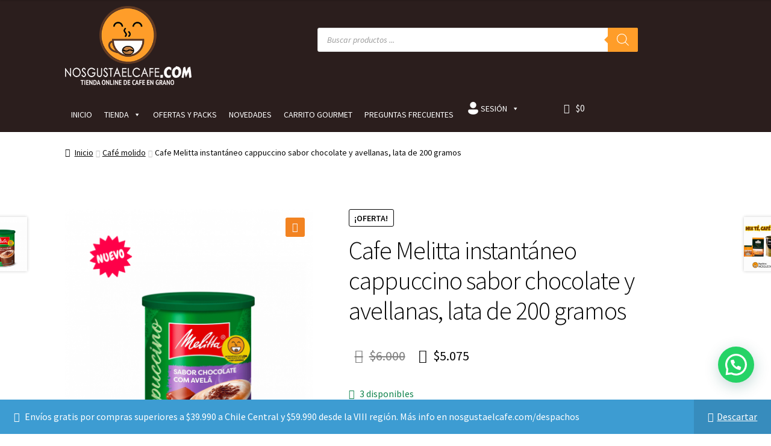

--- FILE ---
content_type: text/html; charset=UTF-8
request_url: https://nosgustaelcafe.com/producto/cafe-melitta-instantaneo-cappuccino-sabor-chocolate-y-avellanas-lata-de-200-gramos/
body_size: 51700
content:
<!-- This page is cached by the Hummingbird Performance plugin v3.12.0 - https://wordpress.org/plugins/hummingbird-performance/. --><!doctype html>
<html lang="es">
<head>
<meta charset="UTF-8">
<meta name="viewport" content="width=device-width, initial-scale=1">
<link rel="profile" href="https://gmpg.org/xfn/11">
<link rel="pingback" href="https://nosgustaelcafe.com/xmlrpc.php">

<meta name='robots' content='index, follow, max-image-preview:large, max-snippet:-1, max-video-preview:-1' />

<!-- Google Tag Manager for WordPress by gtm4wp.com -->
<script data-cfasync="false" data-pagespeed-no-defer>
	var gtm4wp_datalayer_name = "dataLayer";
	var dataLayer = dataLayer || [];
	const gtm4wp_use_sku_instead = false;
	const gtm4wp_currency = 'CLP';
	const gtm4wp_product_per_impression = false;
	const gtm4wp_clear_ecommerce = false;
</script>
<!-- End Google Tag Manager for WordPress by gtm4wp.com -->
	<!-- This site is optimized with the Yoast SEO plugin v24.4 - https://yoast.com/wordpress/plugins/seo/ -->
	<title>Cafe Melitta instantáneo cappuccino sabor chocolate y avellanas, lata de 200 gramos - Nos gusta el café Chile ☕</title>
	<meta name="description" content="Llevamos las mejores marcas de café italiano a tu puerta" />
	<link rel="canonical" href="https://nosgustaelcafe.com/producto/cafe-melitta-instantaneo-cappuccino-sabor-chocolate-y-avellanas-lata-de-200-gramos/" />
	<meta property="og:locale" content="es_ES" />
	<meta property="og:type" content="article" />
	<meta property="og:title" content="Cafe Melitta instantáneo cappuccino sabor chocolate y avellanas, lata de 200 gramos - Nos gusta el café Chile ☕" />
	<meta property="og:description" content="Llevamos las mejores marcas de café italiano a tu puerta" />
	<meta property="og:url" content="https://nosgustaelcafe.com/producto/cafe-melitta-instantaneo-cappuccino-sabor-chocolate-y-avellanas-lata-de-200-gramos/" />
	<meta property="og:site_name" content="Nos gusta el café Chile ☕" />
	<meta property="article:modified_time" content="2025-06-06T18:00:00+00:00" />
	<meta property="og:image" content="https://nosgustaelcafe.com/wp-content/uploads/2022/06/Cappuccino-avellanas.png" />
	<meta property="og:image:width" content="1000" />
	<meta property="og:image:height" content="1167" />
	<meta property="og:image:type" content="image/png" />
	<meta name="twitter:card" content="summary_large_image" />
	<meta name="twitter:label1" content="Tiempo de lectura" />
	<meta name="twitter:data1" content="1 minuto" />
	<script type="application/ld+json" class="yoast-schema-graph">{"@context":"https://schema.org","@graph":[{"@type":"WebPage","@id":"https://nosgustaelcafe.com/producto/cafe-melitta-instantaneo-cappuccino-sabor-chocolate-y-avellanas-lata-de-200-gramos/","url":"https://nosgustaelcafe.com/producto/cafe-melitta-instantaneo-cappuccino-sabor-chocolate-y-avellanas-lata-de-200-gramos/","name":"Cafe Melitta instantáneo cappuccino sabor chocolate y avellanas, lata de 200 gramos - Nos gusta el café Chile ☕","isPartOf":{"@id":"https://nosgustaelcafe.com/#website"},"primaryImageOfPage":{"@id":"https://nosgustaelcafe.com/producto/cafe-melitta-instantaneo-cappuccino-sabor-chocolate-y-avellanas-lata-de-200-gramos/#primaryimage"},"image":{"@id":"https://nosgustaelcafe.com/producto/cafe-melitta-instantaneo-cappuccino-sabor-chocolate-y-avellanas-lata-de-200-gramos/#primaryimage"},"thumbnailUrl":"https://nosgustaelcafe.com/wp-content/uploads/2022/06/Cappuccino-avellanas.png","datePublished":"2022-06-23T04:09:23+00:00","dateModified":"2025-06-06T18:00:00+00:00","description":"Llevamos las mejores marcas de café italiano a tu puerta","breadcrumb":{"@id":"https://nosgustaelcafe.com/producto/cafe-melitta-instantaneo-cappuccino-sabor-chocolate-y-avellanas-lata-de-200-gramos/#breadcrumb"},"inLanguage":"es","potentialAction":[{"@type":"ReadAction","target":["https://nosgustaelcafe.com/producto/cafe-melitta-instantaneo-cappuccino-sabor-chocolate-y-avellanas-lata-de-200-gramos/"]}]},{"@type":"ImageObject","inLanguage":"es","@id":"https://nosgustaelcafe.com/producto/cafe-melitta-instantaneo-cappuccino-sabor-chocolate-y-avellanas-lata-de-200-gramos/#primaryimage","url":"https://nosgustaelcafe.com/wp-content/uploads/2022/06/Cappuccino-avellanas.png","contentUrl":"https://nosgustaelcafe.com/wp-content/uploads/2022/06/Cappuccino-avellanas.png","width":1000,"height":1167},{"@type":"BreadcrumbList","@id":"https://nosgustaelcafe.com/producto/cafe-melitta-instantaneo-cappuccino-sabor-chocolate-y-avellanas-lata-de-200-gramos/#breadcrumb","itemListElement":[{"@type":"ListItem","position":1,"name":"Portada","item":"https://nosgustaelcafe.com/"},{"@type":"ListItem","position":2,"name":"Tienda","item":"https://nosgustaelcafe.com/tienda/"},{"@type":"ListItem","position":3,"name":"Cafe Melitta instantáneo cappuccino sabor chocolate y avellanas, lata de 200 gramos"}]},{"@type":"WebSite","@id":"https://nosgustaelcafe.com/#website","url":"https://nosgustaelcafe.com/","name":"Nos gusta el café Chile ☕","description":"Llevamos las mejores marcas de café a tu puerta","publisher":{"@id":"https://nosgustaelcafe.com/#organization"},"potentialAction":[{"@type":"SearchAction","target":{"@type":"EntryPoint","urlTemplate":"https://nosgustaelcafe.com/?s={search_term_string}"},"query-input":{"@type":"PropertyValueSpecification","valueRequired":true,"valueName":"search_term_string"}}],"inLanguage":"es"},{"@type":"Organization","@id":"https://nosgustaelcafe.com/#organization","name":"nosgustaelcafe.com","url":"https://nosgustaelcafe.com/","logo":{"@type":"ImageObject","inLanguage":"es","@id":"https://nosgustaelcafe.com/#/schema/logo/image/","url":"https://nosgustaelcafe.com/wp-content/uploads/2020/03/NUEVO-LOGO-amarillo-sin-bajada_baja.jpg","contentUrl":"https://nosgustaelcafe.com/wp-content/uploads/2020/03/NUEVO-LOGO-amarillo-sin-bajada_baja.jpg","width":387,"height":226,"caption":"nosgustaelcafe.com"},"image":{"@id":"https://nosgustaelcafe.com/#/schema/logo/image/"}}]}</script>
	<!-- / Yoast SEO plugin. -->


<link rel='dns-prefetch' href='//www.googletagmanager.com' />
<link rel='dns-prefetch' href='//fonts.googleapis.com' />
<link href='https://fonts.googleapis.com' rel='preconnect' />
<link href='//fonts.gstatic.com' crossorigin='' rel='preconnect' />
<link rel="alternate" type="application/rss+xml" title="Nos gusta el café Chile ☕ &raquo; Feed" href="https://nosgustaelcafe.com/feed/" />
<link rel="alternate" type="application/rss+xml" title="Nos gusta el café Chile ☕ &raquo; Feed de los comentarios" href="https://nosgustaelcafe.com/comments/feed/" />
		<!-- This site uses the Google Analytics by MonsterInsights plugin v9.11.1 - Using Analytics tracking - https://www.monsterinsights.com/ -->
							<script src="//www.googletagmanager.com/gtag/js?id=G-DRP7S9P342"  data-cfasync="false" data-wpfc-render="false" async></script>
			<script data-cfasync="false" data-wpfc-render="false">
				var mi_version = '9.11.1';
				var mi_track_user = true;
				var mi_no_track_reason = '';
								var MonsterInsightsDefaultLocations = {"page_location":"https:\/\/nosgustaelcafe.com\/producto\/cafe-melitta-instantaneo-cappuccino-sabor-chocolate-y-avellanas-lata-de-200-gramos\/"};
								if ( typeof MonsterInsightsPrivacyGuardFilter === 'function' ) {
					var MonsterInsightsLocations = (typeof MonsterInsightsExcludeQuery === 'object') ? MonsterInsightsPrivacyGuardFilter( MonsterInsightsExcludeQuery ) : MonsterInsightsPrivacyGuardFilter( MonsterInsightsDefaultLocations );
				} else {
					var MonsterInsightsLocations = (typeof MonsterInsightsExcludeQuery === 'object') ? MonsterInsightsExcludeQuery : MonsterInsightsDefaultLocations;
				}

								var disableStrs = [
										'ga-disable-G-DRP7S9P342',
									];

				/* Function to detect opted out users */
				function __gtagTrackerIsOptedOut() {
					for (var index = 0; index < disableStrs.length; index++) {
						if (document.cookie.indexOf(disableStrs[index] + '=true') > -1) {
							return true;
						}
					}

					return false;
				}

				/* Disable tracking if the opt-out cookie exists. */
				if (__gtagTrackerIsOptedOut()) {
					for (var index = 0; index < disableStrs.length; index++) {
						window[disableStrs[index]] = true;
					}
				}

				/* Opt-out function */
				function __gtagTrackerOptout() {
					for (var index = 0; index < disableStrs.length; index++) {
						document.cookie = disableStrs[index] + '=true; expires=Thu, 31 Dec 2099 23:59:59 UTC; path=/';
						window[disableStrs[index]] = true;
					}
				}

				if ('undefined' === typeof gaOptout) {
					function gaOptout() {
						__gtagTrackerOptout();
					}
				}
								window.dataLayer = window.dataLayer || [];

				window.MonsterInsightsDualTracker = {
					helpers: {},
					trackers: {},
				};
				if (mi_track_user) {
					function __gtagDataLayer() {
						dataLayer.push(arguments);
					}

					function __gtagTracker(type, name, parameters) {
						if (!parameters) {
							parameters = {};
						}

						if (parameters.send_to) {
							__gtagDataLayer.apply(null, arguments);
							return;
						}

						if (type === 'event') {
														parameters.send_to = monsterinsights_frontend.v4_id;
							var hookName = name;
							if (typeof parameters['event_category'] !== 'undefined') {
								hookName = parameters['event_category'] + ':' + name;
							}

							if (typeof MonsterInsightsDualTracker.trackers[hookName] !== 'undefined') {
								MonsterInsightsDualTracker.trackers[hookName](parameters);
							} else {
								__gtagDataLayer('event', name, parameters);
							}
							
						} else {
							__gtagDataLayer.apply(null, arguments);
						}
					}

					__gtagTracker('js', new Date());
					__gtagTracker('set', {
						'developer_id.dZGIzZG': true,
											});
					if ( MonsterInsightsLocations.page_location ) {
						__gtagTracker('set', MonsterInsightsLocations);
					}
										__gtagTracker('config', 'G-DRP7S9P342', {"forceSSL":"true","link_attribution":"true"} );
										window.gtag = __gtagTracker;										(function () {
						/* https://developers.google.com/analytics/devguides/collection/analyticsjs/ */
						/* ga and __gaTracker compatibility shim. */
						var noopfn = function () {
							return null;
						};
						var newtracker = function () {
							return new Tracker();
						};
						var Tracker = function () {
							return null;
						};
						var p = Tracker.prototype;
						p.get = noopfn;
						p.set = noopfn;
						p.send = function () {
							var args = Array.prototype.slice.call(arguments);
							args.unshift('send');
							__gaTracker.apply(null, args);
						};
						var __gaTracker = function () {
							var len = arguments.length;
							if (len === 0) {
								return;
							}
							var f = arguments[len - 1];
							if (typeof f !== 'object' || f === null || typeof f.hitCallback !== 'function') {
								if ('send' === arguments[0]) {
									var hitConverted, hitObject = false, action;
									if ('event' === arguments[1]) {
										if ('undefined' !== typeof arguments[3]) {
											hitObject = {
												'eventAction': arguments[3],
												'eventCategory': arguments[2],
												'eventLabel': arguments[4],
												'value': arguments[5] ? arguments[5] : 1,
											}
										}
									}
									if ('pageview' === arguments[1]) {
										if ('undefined' !== typeof arguments[2]) {
											hitObject = {
												'eventAction': 'page_view',
												'page_path': arguments[2],
											}
										}
									}
									if (typeof arguments[2] === 'object') {
										hitObject = arguments[2];
									}
									if (typeof arguments[5] === 'object') {
										Object.assign(hitObject, arguments[5]);
									}
									if ('undefined' !== typeof arguments[1].hitType) {
										hitObject = arguments[1];
										if ('pageview' === hitObject.hitType) {
											hitObject.eventAction = 'page_view';
										}
									}
									if (hitObject) {
										action = 'timing' === arguments[1].hitType ? 'timing_complete' : hitObject.eventAction;
										hitConverted = mapArgs(hitObject);
										__gtagTracker('event', action, hitConverted);
									}
								}
								return;
							}

							function mapArgs(args) {
								var arg, hit = {};
								var gaMap = {
									'eventCategory': 'event_category',
									'eventAction': 'event_action',
									'eventLabel': 'event_label',
									'eventValue': 'event_value',
									'nonInteraction': 'non_interaction',
									'timingCategory': 'event_category',
									'timingVar': 'name',
									'timingValue': 'value',
									'timingLabel': 'event_label',
									'page': 'page_path',
									'location': 'page_location',
									'title': 'page_title',
									'referrer' : 'page_referrer',
								};
								for (arg in args) {
																		if (!(!args.hasOwnProperty(arg) || !gaMap.hasOwnProperty(arg))) {
										hit[gaMap[arg]] = args[arg];
									} else {
										hit[arg] = args[arg];
									}
								}
								return hit;
							}

							try {
								f.hitCallback();
							} catch (ex) {
							}
						};
						__gaTracker.create = newtracker;
						__gaTracker.getByName = newtracker;
						__gaTracker.getAll = function () {
							return [];
						};
						__gaTracker.remove = noopfn;
						__gaTracker.loaded = true;
						window['__gaTracker'] = __gaTracker;
					})();
									} else {
										console.log("");
					(function () {
						function __gtagTracker() {
							return null;
						}

						window['__gtagTracker'] = __gtagTracker;
						window['gtag'] = __gtagTracker;
					})();
									}
			</script>
							<!-- / Google Analytics by MonsterInsights -->
		<link rel='stylesheet' id='wphb-1-css' href='https://nosgustaelcafe.com/wp-content/uploads/hummingbird-assets/466560cdf6ef5980c9943c766aa382c4.css' media='all' />
<style id='wphb-1-inline-css'>

.xoo-aff-input-group .xoo-aff-input-icon{
	background-color:  #eee;
	color:  #555;
	max-width: 40px;
	min-width: 40px;
	border-color:  #ccc;
	border-width: 1px;
	font-size: 14px;
}
.xoo-aff-group{
	margin-bottom: 30px;
}

.xoo-aff-group input[type="text"], .xoo-aff-group input[type="password"], .xoo-aff-group input[type="email"], .xoo-aff-group input[type="number"], .xoo-aff-group select, .xoo-aff-group select + .select2, .xoo-aff-group input[type="tel"], .xoo-aff-group input[type="file"]{
	background-color: #fff;
	color: #777;
	border-width: 1px;
	border-color: #cccccc;
	height: 50px;
}


.xoo-aff-group input[type="file"]{
	line-height: calc(50px - 13px);
}



.xoo-aff-group input[type="text"]::placeholder, .xoo-aff-group input[type="password"]::placeholder, .xoo-aff-group input[type="email"]::placeholder, .xoo-aff-group input[type="number"]::placeholder, .xoo-aff-group select::placeholder, .xoo-aff-group input[type="tel"]::placeholder, .xoo-aff-group .select2-selection__rendered, .xoo-aff-group .select2-container--default .select2-selection--single .select2-selection__rendered, .xoo-aff-group input[type="file"]::placeholder, .xoo-aff-group input::file-selector-button{
	color: #777;
}

.xoo-aff-group input[type="text"]:focus, .xoo-aff-group input[type="password"]:focus, .xoo-aff-group input[type="email"]:focus, .xoo-aff-group input[type="number"]:focus, .xoo-aff-group select:focus, .xoo-aff-group select + .select2:focus, .xoo-aff-group input[type="tel"]:focus, .xoo-aff-group input[type="file"]:focus{
	background-color: #ededed;
	color: #000;
}

[placeholder]:focus::-webkit-input-placeholder{
	color: #000!important;
}


.xoo-aff-input-icon + input[type="text"], .xoo-aff-input-icon + input[type="password"], .xoo-aff-input-icon + input[type="email"], .xoo-aff-input-icon + input[type="number"], .xoo-aff-input-icon + select, .xoo-aff-input-icon + select + .select2,  .xoo-aff-input-icon + input[type="tel"], .xoo-aff-input-icon + input[type="file"]{
	border-bottom-left-radius: 0;
	border-top-left-radius: 0;
}
</style>
<link rel='stylesheet' id='wp-block-library-css' href='https://nosgustaelcafe.com/wp-includes/css/dist/block-library/style.min.css' media='all' />
<style id='wp-block-library-theme-inline-css'>
.wp-block-audio figcaption{color:#555;font-size:13px;text-align:center}.is-dark-theme .wp-block-audio figcaption{color:#ffffffa6}.wp-block-audio{margin:0 0 1em}.wp-block-code{border:1px solid #ccc;border-radius:4px;font-family:Menlo,Consolas,monaco,monospace;padding:.8em 1em}.wp-block-embed figcaption{color:#555;font-size:13px;text-align:center}.is-dark-theme .wp-block-embed figcaption{color:#ffffffa6}.wp-block-embed{margin:0 0 1em}.blocks-gallery-caption{color:#555;font-size:13px;text-align:center}.is-dark-theme .blocks-gallery-caption{color:#ffffffa6}.wp-block-image figcaption{color:#555;font-size:13px;text-align:center}.is-dark-theme .wp-block-image figcaption{color:#ffffffa6}.wp-block-image{margin:0 0 1em}.wp-block-pullquote{border-bottom:4px solid;border-top:4px solid;color:currentColor;margin-bottom:1.75em}.wp-block-pullquote cite,.wp-block-pullquote footer,.wp-block-pullquote__citation{color:currentColor;font-size:.8125em;font-style:normal;text-transform:uppercase}.wp-block-quote{border-left:.25em solid;margin:0 0 1.75em;padding-left:1em}.wp-block-quote cite,.wp-block-quote footer{color:currentColor;font-size:.8125em;font-style:normal;position:relative}.wp-block-quote.has-text-align-right{border-left:none;border-right:.25em solid;padding-left:0;padding-right:1em}.wp-block-quote.has-text-align-center{border:none;padding-left:0}.wp-block-quote.is-large,.wp-block-quote.is-style-large,.wp-block-quote.is-style-plain{border:none}.wp-block-search .wp-block-search__label{font-weight:700}.wp-block-search__button{border:1px solid #ccc;padding:.375em .625em}:where(.wp-block-group.has-background){padding:1.25em 2.375em}.wp-block-separator.has-css-opacity{opacity:.4}.wp-block-separator{border:none;border-bottom:2px solid;margin-left:auto;margin-right:auto}.wp-block-separator.has-alpha-channel-opacity{opacity:1}.wp-block-separator:not(.is-style-wide):not(.is-style-dots){width:100px}.wp-block-separator.has-background:not(.is-style-dots){border-bottom:none;height:1px}.wp-block-separator.has-background:not(.is-style-wide):not(.is-style-dots){height:2px}.wp-block-table{margin:0 0 1em}.wp-block-table td,.wp-block-table th{word-break:normal}.wp-block-table figcaption{color:#555;font-size:13px;text-align:center}.is-dark-theme .wp-block-table figcaption{color:#ffffffa6}.wp-block-video figcaption{color:#555;font-size:13px;text-align:center}.is-dark-theme .wp-block-video figcaption{color:#ffffffa6}.wp-block-video{margin:0 0 1em}.wp-block-template-part.has-background{margin-bottom:0;margin-top:0;padding:1.25em 2.375em}
</style>
<link rel='stylesheet' id='wc-blocks-vendors-style-css' href='https://nosgustaelcafe.com/wp-content/uploads/hummingbird-assets/23e1037c7abaea8405cd41bef45c150c.css' media='all' />
<link rel='stylesheet' id='wc-blocks-style-css' href='https://nosgustaelcafe.com/wp-content/uploads/hummingbird-assets/91fdef4b0ebfdbb6585051b2ffa3f890.css' media='all' />
<style id='joinchat-button-style-inline-css'>
.wp-block-joinchat-button{border:none!important;text-align:center}.wp-block-joinchat-button figure{display:table;margin:0 auto;padding:0}.wp-block-joinchat-button figcaption{font:normal normal 400 .6em/2em var(--wp--preset--font-family--system-font,sans-serif);margin:0;padding:0}.wp-block-joinchat-button .joinchat-button__qr{background-color:#fff;border:6px solid #25d366;border-radius:30px;box-sizing:content-box;display:block;height:200px;margin:auto;overflow:hidden;padding:10px;width:200px}.wp-block-joinchat-button .joinchat-button__qr canvas,.wp-block-joinchat-button .joinchat-button__qr img{display:block;margin:auto}.wp-block-joinchat-button .joinchat-button__link{align-items:center;background-color:#25d366;border:6px solid #25d366;border-radius:30px;display:inline-flex;flex-flow:row nowrap;justify-content:center;line-height:1.25em;margin:0 auto;text-decoration:none}.wp-block-joinchat-button .joinchat-button__link:before{background:transparent var(--joinchat-ico) no-repeat center;background-size:100%;content:"";display:block;height:1.5em;margin:-.75em .75em -.75em 0;width:1.5em}.wp-block-joinchat-button figure+.joinchat-button__link{margin-top:10px}@media (orientation:landscape)and (min-height:481px),(orientation:portrait)and (min-width:481px){.wp-block-joinchat-button.joinchat-button--qr-only figure+.joinchat-button__link{display:none}}@media (max-width:480px),(orientation:landscape)and (max-height:480px){.wp-block-joinchat-button figure{display:none}}

</style>
<link rel='stylesheet' id='storefront-gutenberg-blocks-css' href='https://nosgustaelcafe.com/wp-content/uploads/hummingbird-assets/141187363cebb22028420f502472f261.css' media='all' />
<style id='storefront-gutenberg-blocks-inline-css'>

				.wp-block-button__link:not(.has-text-color) {
					color: #f9f9f9;
				}

				.wp-block-button__link:not(.has-text-color):hover,
				.wp-block-button__link:not(.has-text-color):focus,
				.wp-block-button__link:not(.has-text-color):active {
					color: #f9f9f9;
				}

				.wp-block-button__link:not(.has-background) {
					background-color: #f28321;
				}

				.wp-block-button__link:not(.has-background):hover,
				.wp-block-button__link:not(.has-background):focus,
				.wp-block-button__link:not(.has-background):active {
					border-color: #d96a08;
					background-color: #d96a08;
				}

				.wc-block-grid__products .wc-block-grid__product .wp-block-button__link {
					background-color: #f28321;
					border-color: #f28321;
					color: #f9f9f9;
				}

				.wp-block-quote footer,
				.wp-block-quote cite,
				.wp-block-quote__citation {
					color: #070707;
				}

				.wp-block-pullquote cite,
				.wp-block-pullquote footer,
				.wp-block-pullquote__citation {
					color: #070707;
				}

				.wp-block-image figcaption {
					color: #070707;
				}

				.wp-block-separator.is-style-dots::before {
					color: #050505;
				}

				.wp-block-file a.wp-block-file__button {
					color: #f9f9f9;
					background-color: #f28321;
					border-color: #f28321;
				}

				.wp-block-file a.wp-block-file__button:hover,
				.wp-block-file a.wp-block-file__button:focus,
				.wp-block-file a.wp-block-file__button:active {
					color: #f9f9f9;
					background-color: #d96a08;
				}

				.wp-block-code,
				.wp-block-preformatted pre {
					color: #070707;
				}

				.wp-block-table:not( .has-background ):not( .is-style-stripes ) tbody tr:nth-child(2n) td {
					background-color: #fdfdfd;
				}

				.wp-block-cover .wp-block-cover__inner-container h1:not(.has-text-color),
				.wp-block-cover .wp-block-cover__inner-container h2:not(.has-text-color),
				.wp-block-cover .wp-block-cover__inner-container h3:not(.has-text-color),
				.wp-block-cover .wp-block-cover__inner-container h4:not(.has-text-color),
				.wp-block-cover .wp-block-cover__inner-container h5:not(.has-text-color),
				.wp-block-cover .wp-block-cover__inner-container h6:not(.has-text-color) {
					color: #070707;
				}

				.wc-block-components-price-slider__range-input-progress,
				.rtl .wc-block-components-price-slider__range-input-progress {
					--range-color: #dd9933;
				}

				/* Target only IE11 */
				@media all and (-ms-high-contrast: none), (-ms-high-contrast: active) {
					.wc-block-components-price-slider__range-input-progress {
						background: #dd9933;
					}
				}

				.wc-block-components-button:not(.is-link) {
					background-color: #333333;
					color: #fcfcfc;
				}

				.wc-block-components-button:not(.is-link):hover,
				.wc-block-components-button:not(.is-link):focus,
				.wc-block-components-button:not(.is-link):active {
					background-color: #1a1a1a;
					color: #fcfcfc;
				}

				.wc-block-components-button:not(.is-link):disabled {
					background-color: #333333;
					color: #fcfcfc;
				}

				.wc-block-cart__submit-container {
					background-color: #ffffff;
				}

				.wc-block-cart__submit-container::before {
					color: rgba(220,220,220,0.5);
				}

				.wc-block-components-order-summary-item__quantity {
					background-color: #ffffff;
					border-color: #070707;
					box-shadow: 0 0 0 2px #ffffff;
					color: #070707;
				}
			
</style>
<style id='classic-theme-styles-inline-css'>
/*! This file is auto-generated */
.wp-block-button__link{color:#fff;background-color:#32373c;border-radius:9999px;box-shadow:none;text-decoration:none;padding:calc(.667em + 2px) calc(1.333em + 2px);font-size:1.125em}.wp-block-file__button{background:#32373c;color:#fff;text-decoration:none}
</style>
<style id='global-styles-inline-css'>
body{--wp--preset--color--black: #000000;--wp--preset--color--cyan-bluish-gray: #abb8c3;--wp--preset--color--white: #ffffff;--wp--preset--color--pale-pink: #f78da7;--wp--preset--color--vivid-red: #cf2e2e;--wp--preset--color--luminous-vivid-orange: #ff6900;--wp--preset--color--luminous-vivid-amber: #fcb900;--wp--preset--color--light-green-cyan: #7bdcb5;--wp--preset--color--vivid-green-cyan: #00d084;--wp--preset--color--pale-cyan-blue: #8ed1fc;--wp--preset--color--vivid-cyan-blue: #0693e3;--wp--preset--color--vivid-purple: #9b51e0;--wp--preset--gradient--vivid-cyan-blue-to-vivid-purple: linear-gradient(135deg,rgba(6,147,227,1) 0%,rgb(155,81,224) 100%);--wp--preset--gradient--light-green-cyan-to-vivid-green-cyan: linear-gradient(135deg,rgb(122,220,180) 0%,rgb(0,208,130) 100%);--wp--preset--gradient--luminous-vivid-amber-to-luminous-vivid-orange: linear-gradient(135deg,rgba(252,185,0,1) 0%,rgba(255,105,0,1) 100%);--wp--preset--gradient--luminous-vivid-orange-to-vivid-red: linear-gradient(135deg,rgba(255,105,0,1) 0%,rgb(207,46,46) 100%);--wp--preset--gradient--very-light-gray-to-cyan-bluish-gray: linear-gradient(135deg,rgb(238,238,238) 0%,rgb(169,184,195) 100%);--wp--preset--gradient--cool-to-warm-spectrum: linear-gradient(135deg,rgb(74,234,220) 0%,rgb(151,120,209) 20%,rgb(207,42,186) 40%,rgb(238,44,130) 60%,rgb(251,105,98) 80%,rgb(254,248,76) 100%);--wp--preset--gradient--blush-light-purple: linear-gradient(135deg,rgb(255,206,236) 0%,rgb(152,150,240) 100%);--wp--preset--gradient--blush-bordeaux: linear-gradient(135deg,rgb(254,205,165) 0%,rgb(254,45,45) 50%,rgb(107,0,62) 100%);--wp--preset--gradient--luminous-dusk: linear-gradient(135deg,rgb(255,203,112) 0%,rgb(199,81,192) 50%,rgb(65,88,208) 100%);--wp--preset--gradient--pale-ocean: linear-gradient(135deg,rgb(255,245,203) 0%,rgb(182,227,212) 50%,rgb(51,167,181) 100%);--wp--preset--gradient--electric-grass: linear-gradient(135deg,rgb(202,248,128) 0%,rgb(113,206,126) 100%);--wp--preset--gradient--midnight: linear-gradient(135deg,rgb(2,3,129) 0%,rgb(40,116,252) 100%);--wp--preset--font-size--small: 14px;--wp--preset--font-size--medium: 23px;--wp--preset--font-size--large: 26px;--wp--preset--font-size--x-large: 42px;--wp--preset--font-size--normal: 16px;--wp--preset--font-size--huge: 37px;--wp--preset--spacing--20: 0.44rem;--wp--preset--spacing--30: 0.67rem;--wp--preset--spacing--40: 1rem;--wp--preset--spacing--50: 1.5rem;--wp--preset--spacing--60: 2.25rem;--wp--preset--spacing--70: 3.38rem;--wp--preset--spacing--80: 5.06rem;--wp--preset--shadow--natural: 6px 6px 9px rgba(0, 0, 0, 0.2);--wp--preset--shadow--deep: 12px 12px 50px rgba(0, 0, 0, 0.4);--wp--preset--shadow--sharp: 6px 6px 0px rgba(0, 0, 0, 0.2);--wp--preset--shadow--outlined: 6px 6px 0px -3px rgba(255, 255, 255, 1), 6px 6px rgba(0, 0, 0, 1);--wp--preset--shadow--crisp: 6px 6px 0px rgba(0, 0, 0, 1);}:where(body .is-layout-flow)  > :first-child:first-child{margin-block-start: 0;}:where(body .is-layout-flow)  > :last-child:last-child{margin-block-end: 0;}:where(body .is-layout-flow)  > *{margin-block-start: 24px;margin-block-end: 0;}:where(body .is-layout-constrained)  > :first-child:first-child{margin-block-start: 0;}:where(body .is-layout-constrained)  > :last-child:last-child{margin-block-end: 0;}:where(body .is-layout-constrained)  > *{margin-block-start: 24px;margin-block-end: 0;}:where(body .is-layout-flex) {gap: 24px;}:where(body .is-layout-grid) {gap: 24px;}body .is-layout-flex{display: flex;}body .is-layout-flex{flex-wrap: wrap;align-items: center;}body .is-layout-flex > *{margin: 0;}body .is-layout-grid{display: grid;}body .is-layout-grid > *{margin: 0;}.has-black-color{color: var(--wp--preset--color--black) !important;}.has-cyan-bluish-gray-color{color: var(--wp--preset--color--cyan-bluish-gray) !important;}.has-white-color{color: var(--wp--preset--color--white) !important;}.has-pale-pink-color{color: var(--wp--preset--color--pale-pink) !important;}.has-vivid-red-color{color: var(--wp--preset--color--vivid-red) !important;}.has-luminous-vivid-orange-color{color: var(--wp--preset--color--luminous-vivid-orange) !important;}.has-luminous-vivid-amber-color{color: var(--wp--preset--color--luminous-vivid-amber) !important;}.has-light-green-cyan-color{color: var(--wp--preset--color--light-green-cyan) !important;}.has-vivid-green-cyan-color{color: var(--wp--preset--color--vivid-green-cyan) !important;}.has-pale-cyan-blue-color{color: var(--wp--preset--color--pale-cyan-blue) !important;}.has-vivid-cyan-blue-color{color: var(--wp--preset--color--vivid-cyan-blue) !important;}.has-vivid-purple-color{color: var(--wp--preset--color--vivid-purple) !important;}.has-black-background-color{background-color: var(--wp--preset--color--black) !important;}.has-cyan-bluish-gray-background-color{background-color: var(--wp--preset--color--cyan-bluish-gray) !important;}.has-white-background-color{background-color: var(--wp--preset--color--white) !important;}.has-pale-pink-background-color{background-color: var(--wp--preset--color--pale-pink) !important;}.has-vivid-red-background-color{background-color: var(--wp--preset--color--vivid-red) !important;}.has-luminous-vivid-orange-background-color{background-color: var(--wp--preset--color--luminous-vivid-orange) !important;}.has-luminous-vivid-amber-background-color{background-color: var(--wp--preset--color--luminous-vivid-amber) !important;}.has-light-green-cyan-background-color{background-color: var(--wp--preset--color--light-green-cyan) !important;}.has-vivid-green-cyan-background-color{background-color: var(--wp--preset--color--vivid-green-cyan) !important;}.has-pale-cyan-blue-background-color{background-color: var(--wp--preset--color--pale-cyan-blue) !important;}.has-vivid-cyan-blue-background-color{background-color: var(--wp--preset--color--vivid-cyan-blue) !important;}.has-vivid-purple-background-color{background-color: var(--wp--preset--color--vivid-purple) !important;}.has-black-border-color{border-color: var(--wp--preset--color--black) !important;}.has-cyan-bluish-gray-border-color{border-color: var(--wp--preset--color--cyan-bluish-gray) !important;}.has-white-border-color{border-color: var(--wp--preset--color--white) !important;}.has-pale-pink-border-color{border-color: var(--wp--preset--color--pale-pink) !important;}.has-vivid-red-border-color{border-color: var(--wp--preset--color--vivid-red) !important;}.has-luminous-vivid-orange-border-color{border-color: var(--wp--preset--color--luminous-vivid-orange) !important;}.has-luminous-vivid-amber-border-color{border-color: var(--wp--preset--color--luminous-vivid-amber) !important;}.has-light-green-cyan-border-color{border-color: var(--wp--preset--color--light-green-cyan) !important;}.has-vivid-green-cyan-border-color{border-color: var(--wp--preset--color--vivid-green-cyan) !important;}.has-pale-cyan-blue-border-color{border-color: var(--wp--preset--color--pale-cyan-blue) !important;}.has-vivid-cyan-blue-border-color{border-color: var(--wp--preset--color--vivid-cyan-blue) !important;}.has-vivid-purple-border-color{border-color: var(--wp--preset--color--vivid-purple) !important;}.has-vivid-cyan-blue-to-vivid-purple-gradient-background{background: var(--wp--preset--gradient--vivid-cyan-blue-to-vivid-purple) !important;}.has-light-green-cyan-to-vivid-green-cyan-gradient-background{background: var(--wp--preset--gradient--light-green-cyan-to-vivid-green-cyan) !important;}.has-luminous-vivid-amber-to-luminous-vivid-orange-gradient-background{background: var(--wp--preset--gradient--luminous-vivid-amber-to-luminous-vivid-orange) !important;}.has-luminous-vivid-orange-to-vivid-red-gradient-background{background: var(--wp--preset--gradient--luminous-vivid-orange-to-vivid-red) !important;}.has-very-light-gray-to-cyan-bluish-gray-gradient-background{background: var(--wp--preset--gradient--very-light-gray-to-cyan-bluish-gray) !important;}.has-cool-to-warm-spectrum-gradient-background{background: var(--wp--preset--gradient--cool-to-warm-spectrum) !important;}.has-blush-light-purple-gradient-background{background: var(--wp--preset--gradient--blush-light-purple) !important;}.has-blush-bordeaux-gradient-background{background: var(--wp--preset--gradient--blush-bordeaux) !important;}.has-luminous-dusk-gradient-background{background: var(--wp--preset--gradient--luminous-dusk) !important;}.has-pale-ocean-gradient-background{background: var(--wp--preset--gradient--pale-ocean) !important;}.has-electric-grass-gradient-background{background: var(--wp--preset--gradient--electric-grass) !important;}.has-midnight-gradient-background{background: var(--wp--preset--gradient--midnight) !important;}.has-small-font-size{font-size: var(--wp--preset--font-size--small) !important;}.has-medium-font-size{font-size: var(--wp--preset--font-size--medium) !important;}.has-large-font-size{font-size: var(--wp--preset--font-size--large) !important;}.has-x-large-font-size{font-size: var(--wp--preset--font-size--x-large) !important;}
.wp-block-navigation a:where(:not(.wp-element-button)){color: inherit;}
.wp-block-pullquote{font-size: 1.5em;line-height: 1.6;}
</style>
<link rel='stylesheet' id='wphb-2-css' href='https://nosgustaelcafe.com/wp-content/uploads/hummingbird-assets/d67017fef7f8f8c1914cbcc894571cc4.css' media='all' />
<style id='wphb-2-inline-css'>
#sp-testimonial-free-wrapper-2723 .sp-testimonial-free-section .testimonial-pagination span.swiper-pagination-bullet{background: #cccccc;}#sp-testimonial-free-wrapper-2723 .sp-testimonial-free-section .testimonial-pagination span.swiper-pagination-bullet.swiper-pagination-bullet-active{background: #52b3d9;} #sp-testimonial-free-wrapper-2723 .sp-testimonial-free-section .testimonial-nav-arrow{background: transparent;border: 0px solid #777777;color: #444444;}#sp-testimonial-free-wrapper-2723 .sp-testimonial-free-section .testimonial-nav-arrow:hover {background: transparent;border-color: #52b3d9;color: #52b3d9;}#sp-testimonial-free-wrapper-2723 .sp-testimonial-free-section{margin: 0 50px;}#sp-testimonial-free-wrapper-2723 .sp-testimonial-free-section{margin-bottom: 50px;}#sp-testimonial-free-wrapper-2723 .sp-testimonial-free-section .sp-testimonial-client-rating{ display: inline-flex; gap: 2px;}#sp-testimonial-free-wrapper-2723 .sp-testimonial-free-section .sp-testimonial-client-rating i.fa{ color: #f3bb00; font-size: 19px;}#sp-testimonial-free-wrapper-2723 .sp-testimonial-free-section .sp-testimonial-client-rating i.fa-star{color: #f3bb00;}#sp-testimonial-free-wrapper-2723 .sp-testimonial-free-section .sp-testimonial-client-designation{color: #444444;}#sp-testimonial-free-wrapper-2723 .sp-testimonial-free-section .sp-testimonial-client-name{color: #333333;}#sp-testimonial-free-wrapper-2723 .sp-testimonial-free-section .sp-testimonial-client-testimonial{color: #333333;}#sp-testimonial-free-wrapper-2723 .sp-testimonial-free-section .sp-testimonial-title .sp-testimonial-post-title{color: #333333;}#sp-testimonial-free-wrapper-2723 .sp-testimonial-free {background : transparent;border: 1px solid transparent;border-radius: 0px;}
</style>
<style id='woocommerce-inline-inline-css'>
.woocommerce form .form-row .required { visibility: visible; }
</style>
<link rel='stylesheet' id='wphb-3-css' href='https://nosgustaelcafe.com/wp-content/uploads/hummingbird-assets/860db4d55fbe3326614966ad5d0550de.css' media='all' />
<style id='wphb-3-inline-css'>

	.xoo-el-form-container button.btn.button.xoo-el-action-btn{
		background-color: #2b1e1d;
		color: #ffffff;
		font-weight: 600;
		font-size: 15px;
		height: 40px;
	}

.xoo-el-container:not(.xoo-el-style-slider) .xoo-el-inmodal{
	max-width: 800px;
	max-height: 600px;
}

.xoo-el-style-slider .xoo-el-modal{
	transform: translateX(800px);
	max-width: 800px;
}

	.xoo-el-sidebar{
		background-image: url(https://nosgustaelcafe.com/wp-content/uploads/2023/06/Foto-login.jpg);
		min-width: 40%;
	}

.xoo-el-main, .xoo-el-main a , .xoo-el-main label{
	color: #000000;
}
.xoo-el-srcont{
	background-color: #ffffff;
}
.xoo-el-form-container ul.xoo-el-tabs li.xoo-el-active {
	background-color: #2b1e1d;
	color: #ffffff;
}
.xoo-el-form-container ul.xoo-el-tabs li{
	background-color: #eeeeee;
	color: #2b1e1d;
	font-size: 16px;
	padding: 12px 20px;
}
.xoo-el-main{
	padding: 40px 30px;
}

.xoo-el-form-container button.xoo-el-action-btn:not(.button){
    font-weight: 600;
    font-size: 15px;
}



	.xoo-el-modal:before {
		vertical-align: middle;
	}

	.xoo-el-style-slider .xoo-el-srcont {
		justify-content: center;
	}

	.xoo-el-style-slider .xoo-el-main{
		padding-top: 10px;
		padding-bottom: 10px; 
	}





.xoo-el-popup-active .xoo-el-opac{
    opacity: 0.7;
    background-color: #000000;
}





</style>
<link rel='stylesheet' id='dashicons-css' href='https://nosgustaelcafe.com/wp-includes/css/dashicons.min.css' media='all' />
<link rel='stylesheet' id='dgwt-wcas-style-css' href='https://nosgustaelcafe.com/wp-content/plugins/ajax-search-for-woocommerce-premium/assets/css/style.min.css' media='all' />
<link rel='stylesheet' id='wphb-4-css' href='https://nosgustaelcafe.com/wp-content/uploads/hummingbird-assets/3da30eda87a2e008dafa1c5388820523.css' media='all' />
<style id='wphb-4-inline-css'>

			.main-navigation ul li a,
			.site-title a,
			ul.menu li a,
			.site-branding h1 a,
			button.menu-toggle,
			button.menu-toggle:hover,
			.handheld-navigation .dropdown-toggle {
				color: #f7f7f7;
			}

			button.menu-toggle,
			button.menu-toggle:hover {
				border-color: #f7f7f7;
			}

			.main-navigation ul li a:hover,
			.main-navigation ul li:hover > a,
			.site-title a:hover,
			.site-header ul.menu li.current-menu-item > a {
				color: #ffffff;
			}

			table:not( .has-background ) th {
				background-color: #f8f8f8;
			}

			table:not( .has-background ) tbody td {
				background-color: #fdfdfd;
			}

			table:not( .has-background ) tbody tr:nth-child(2n) td,
			fieldset,
			fieldset legend {
				background-color: #fbfbfb;
			}

			.site-header,
			.secondary-navigation ul ul,
			.main-navigation ul.menu > li.menu-item-has-children:after,
			.secondary-navigation ul.menu ul,
			.storefront-handheld-footer-bar,
			.storefront-handheld-footer-bar ul li > a,
			.storefront-handheld-footer-bar ul li.search .site-search,
			button.menu-toggle,
			button.menu-toggle:hover {
				background-color: #2b1e1d;
			}

			p.site-description,
			.site-header,
			.storefront-handheld-footer-bar {
				color: #161616;
			}

			button.menu-toggle:after,
			button.menu-toggle:before,
			button.menu-toggle span:before {
				background-color: #f7f7f7;
			}

			h1, h2, h3, h4, h5, h6, .wc-block-grid__product-title {
				color: #050505;
			}

			.widget h1 {
				border-bottom-color: #050505;
			}

			body,
			.secondary-navigation a {
				color: #070707;
			}

			.widget-area .widget a,
			.hentry .entry-header .posted-on a,
			.hentry .entry-header .post-author a,
			.hentry .entry-header .post-comments a,
			.hentry .entry-header .byline a {
				color: #0c0c0c;
			}

			a {
				color: #dd9933;
			}

			a:focus,
			button:focus,
			.button.alt:focus,
			input:focus,
			textarea:focus,
			input[type="button"]:focus,
			input[type="reset"]:focus,
			input[type="submit"]:focus,
			input[type="email"]:focus,
			input[type="tel"]:focus,
			input[type="url"]:focus,
			input[type="password"]:focus,
			input[type="search"]:focus {
				outline-color: #dd9933;
			}

			button, input[type="button"], input[type="reset"], input[type="submit"], .button, .widget a.button {
				background-color: #f28321;
				border-color: #f28321;
				color: #f9f9f9;
			}

			button:hover, input[type="button"]:hover, input[type="reset"]:hover, input[type="submit"]:hover, .button:hover, .widget a.button:hover {
				background-color: #d96a08;
				border-color: #d96a08;
				color: #f9f9f9;
			}

			button.alt, input[type="button"].alt, input[type="reset"].alt, input[type="submit"].alt, .button.alt, .widget-area .widget a.button.alt {
				background-color: #333333;
				border-color: #333333;
				color: #fcfcfc;
			}

			button.alt:hover, input[type="button"].alt:hover, input[type="reset"].alt:hover, input[type="submit"].alt:hover, .button.alt:hover, .widget-area .widget a.button.alt:hover {
				background-color: #1a1a1a;
				border-color: #1a1a1a;
				color: #fcfcfc;
			}

			.pagination .page-numbers li .page-numbers.current {
				background-color: #e6e6e6;
				color: #000000;
			}

			#comments .comment-list .comment-content .comment-text {
				background-color: #f8f8f8;
			}

			.site-footer {
				background-color: #f0f0f0;
				color: #6d6d6d;
			}

			.site-footer a:not(.button):not(.components-button) {
				color: #333333;
			}

			.site-footer .storefront-handheld-footer-bar a:not(.button):not(.components-button) {
				color: #f7f7f7;
			}

			.site-footer h1, .site-footer h2, .site-footer h3, .site-footer h4, .site-footer h5, .site-footer h6, .site-footer .widget .widget-title, .site-footer .widget .widgettitle {
				color: #333333;
			}

			.page-template-template-homepage.has-post-thumbnail .type-page.has-post-thumbnail .entry-title {
				color: #070707;
			}

			.page-template-template-homepage.has-post-thumbnail .type-page.has-post-thumbnail .entry-content {
				color: #000000;
			}

			@media screen and ( min-width: 768px ) {
				.secondary-navigation ul.menu a:hover {
					color: #2f2f2f;
				}

				.secondary-navigation ul.menu a {
					color: #161616;
				}

				.main-navigation ul.menu ul.sub-menu,
				.main-navigation ul.nav-menu ul.children {
					background-color: #1c0f0e;
				}

				.site-header {
					border-bottom-color: #1c0f0e;
				}
			}
</style>
<link rel='stylesheet' id='storefront-fonts-css' href='https://fonts.googleapis.com/css?family=Source+Sans+Pro%3A400%2C300%2C300italic%2C400italic%2C600%2C700%2C900&#038;subset=latin%2Clatin-ext&#038;ver=4.6.1' media='all' />
<link rel='stylesheet' id='wphb-5-css' href='https://nosgustaelcafe.com/wp-content/uploads/hummingbird-assets/4d21ee103d5635851e546ad24d60489a.css' media='all' />
<style id='wphb-5-inline-css'>

		.sph-hero a:not(.button) {
			color: #cbd330;
		}

		.overlay.animated h1:after {
			color: #050505;
		}

		.overlay.animated span:before {
			background-color: #dd9933;
		}
.joinchat{--red:37;--green:211;--blue:102;--bw:100}
</style>
<link rel='stylesheet' id='storefront-woocommerce-style-css' href='https://nosgustaelcafe.com/wp-content/uploads/hummingbird-assets/3f80bffb560658d3312bdba2602188a0.css' media='all' />
<style id='storefront-woocommerce-style-inline-css'>
@font-face {
				font-family: star;
				src: url(https://nosgustaelcafe.com/wp-content/plugins/woocommerce/assets/fonts/star.eot);
				src:
					url(https://nosgustaelcafe.com/wp-content/plugins/woocommerce/assets/fonts/star.eot?#iefix) format("embedded-opentype"),
					url(https://nosgustaelcafe.com/wp-content/plugins/woocommerce/assets/fonts/star.woff) format("woff"),
					url(https://nosgustaelcafe.com/wp-content/plugins/woocommerce/assets/fonts/star.ttf) format("truetype"),
					url(https://nosgustaelcafe.com/wp-content/plugins/woocommerce/assets/fonts/star.svg#star) format("svg");
				font-weight: 400;
				font-style: normal;
			}
			@font-face {
				font-family: WooCommerce;
				src: url(https://nosgustaelcafe.com/wp-content/plugins/woocommerce/assets/fonts/WooCommerce.eot);
				src:
					url(https://nosgustaelcafe.com/wp-content/plugins/woocommerce/assets/fonts/WooCommerce.eot?#iefix) format("embedded-opentype"),
					url(https://nosgustaelcafe.com/wp-content/plugins/woocommerce/assets/fonts/WooCommerce.woff) format("woff"),
					url(https://nosgustaelcafe.com/wp-content/plugins/woocommerce/assets/fonts/WooCommerce.ttf) format("truetype"),
					url(https://nosgustaelcafe.com/wp-content/plugins/woocommerce/assets/fonts/WooCommerce.svg#WooCommerce) format("svg");
				font-weight: 400;
				font-style: normal;
			}

			a.cart-contents,
			.site-header-cart .widget_shopping_cart a {
				color: #f7f7f7;
			}

			a.cart-contents:hover,
			.site-header-cart .widget_shopping_cart a:hover,
			.site-header-cart:hover > li > a {
				color: #ffffff;
			}

			table.cart td.product-remove,
			table.cart td.actions {
				border-top-color: #ffffff;
			}

			.storefront-handheld-footer-bar ul li.cart .count {
				background-color: #f7f7f7;
				color: #2b1e1d;
				border-color: #2b1e1d;
			}

			.woocommerce-tabs ul.tabs li.active a,
			ul.products li.product .price,
			.onsale,
			.wc-block-grid__product-onsale,
			.widget_search form:before,
			.widget_product_search form:before {
				color: #070707;
			}

			.woocommerce-breadcrumb a,
			a.woocommerce-review-link,
			.product_meta a {
				color: #0c0c0c;
			}

			.wc-block-grid__product-onsale,
			.onsale {
				border-color: #070707;
			}

			.star-rating span:before,
			.quantity .plus, .quantity .minus,
			p.stars a:hover:after,
			p.stars a:after,
			.star-rating span:before,
			#payment .payment_methods li input[type=radio]:first-child:checked+label:before {
				color: #dd9933;
			}

			.widget_price_filter .ui-slider .ui-slider-range,
			.widget_price_filter .ui-slider .ui-slider-handle {
				background-color: #dd9933;
			}

			.order_details {
				background-color: #f8f8f8;
			}

			.order_details > li {
				border-bottom: 1px dotted #e3e3e3;
			}

			.order_details:before,
			.order_details:after {
				background: -webkit-linear-gradient(transparent 0,transparent 0),-webkit-linear-gradient(135deg,#f8f8f8 33.33%,transparent 33.33%),-webkit-linear-gradient(45deg,#f8f8f8 33.33%,transparent 33.33%)
			}

			#order_review {
				background-color: #ffffff;
			}

			#payment .payment_methods > li .payment_box,
			#payment .place-order {
				background-color: #fafafa;
			}

			#payment .payment_methods > li:not(.woocommerce-notice) {
				background-color: #f5f5f5;
			}

			#payment .payment_methods > li:not(.woocommerce-notice):hover {
				background-color: #f0f0f0;
			}

			.woocommerce-pagination .page-numbers li .page-numbers.current {
				background-color: #e6e6e6;
				color: #000000;
			}

			.wc-block-grid__product-onsale,
			.onsale,
			.woocommerce-pagination .page-numbers li .page-numbers:not(.current) {
				color: #070707;
			}

			p.stars a:before,
			p.stars a:hover~a:before,
			p.stars.selected a.active~a:before {
				color: #070707;
			}

			p.stars.selected a.active:before,
			p.stars:hover a:before,
			p.stars.selected a:not(.active):before,
			p.stars.selected a.active:before {
				color: #dd9933;
			}

			.single-product div.product .woocommerce-product-gallery .woocommerce-product-gallery__trigger {
				background-color: #f28321;
				color: #f9f9f9;
			}

			.single-product div.product .woocommerce-product-gallery .woocommerce-product-gallery__trigger:hover {
				background-color: #d96a08;
				border-color: #d96a08;
				color: #f9f9f9;
			}

			.button.added_to_cart:focus,
			.button.wc-forward:focus {
				outline-color: #dd9933;
			}

			.added_to_cart,
			.site-header-cart .widget_shopping_cart a.button,
			.wc-block-grid__products .wc-block-grid__product .wp-block-button__link {
				background-color: #f28321;
				border-color: #f28321;
				color: #f9f9f9;
			}

			.added_to_cart:hover,
			.site-header-cart .widget_shopping_cart a.button:hover,
			.wc-block-grid__products .wc-block-grid__product .wp-block-button__link:hover {
				background-color: #d96a08;
				border-color: #d96a08;
				color: #f9f9f9;
			}

			.added_to_cart.alt, .added_to_cart, .widget a.button.checkout {
				background-color: #333333;
				border-color: #333333;
				color: #fcfcfc;
			}

			.added_to_cart.alt:hover, .added_to_cart:hover, .widget a.button.checkout:hover {
				background-color: #1a1a1a;
				border-color: #1a1a1a;
				color: #fcfcfc;
			}

			.button.loading {
				color: #f28321;
			}

			.button.loading:hover {
				background-color: #f28321;
			}

			.button.loading:after {
				color: #f9f9f9;
			}

			@media screen and ( min-width: 768px ) {
				.site-header-cart .widget_shopping_cart,
				.site-header .product_list_widget li .quantity {
					color: #161616;
				}

				.site-header-cart .widget_shopping_cart .buttons,
				.site-header-cart .widget_shopping_cart .total {
					background-color: #211413;
				}

				.site-header-cart .widget_shopping_cart {
					background-color: #1c0f0e;
				}
			}
				.storefront-product-pagination a {
					color: #070707;
					background-color: #ffffff;
				}
				.storefront-sticky-add-to-cart {
					color: #070707;
					background-color: #ffffff;
				}

				.storefront-sticky-add-to-cart a:not(.button) {
					color: #f7f7f7;
				}

			.woocommerce-message {
				background-color: #0f834d !important;
				color: #ffffff !important;
			}

			.woocommerce-message a,
			.woocommerce-message a:hover,
			.woocommerce-message .button,
			.woocommerce-message .button:hover {
				color: #ffffff !important;
			}

			.woocommerce-info {
				background-color: #3D9CD2 !important;
				color: #ffffff !important;
			}

			.woocommerce-info a,
			.woocommerce-info a:hover,
			.woocommerce-info .button,
			.woocommerce-info .button:hover {
				color: #ffffff !important;
			}

			.woocommerce-error {
				background-color: #e2401c !important;
				color: #ffffff !important;
			}

			.woocommerce-error a,
			.woocommerce-error a:hover,
			.woocommerce-error .button,
			.woocommerce-error .button:hover {
				color: #ffffff !important;
			}

		
</style>
<link rel='stylesheet' id='wphb-6-css' href='https://nosgustaelcafe.com/wp-content/uploads/hummingbird-assets/7f7b0f35dc6daccd111087c197c965d8.css' media='all' />
<!--n2css--><!--n2js--><script src="https://nosgustaelcafe.com/wp-content/uploads/hummingbird-assets/6540dff2c9982b218e9b364bc14069a4.js" id="wphb-7-js"></script>
<script id="wphb-8-js-extra">
var acoplw_frontend_object = {"classname":"","enablejquery":"0"};;;var xoo_aff_localize = {"adminurl":"https:\/\/nosgustaelcafe.com\/wp-admin\/admin-ajax.php","countries":"{\"AF\":\"Afghanistan\",\"AX\":\"\u00c5land Islands\",\"AL\":\"Albania\",\"DZ\":\"Algeria\",\"AS\":\"American Samoa\",\"AD\":\"Andorra\",\"AO\":\"Angola\",\"AI\":\"Anguilla\",\"AQ\":\"Antarctica\",\"AG\":\"Antigua and Barbuda\",\"AR\":\"Argentina\",\"AM\":\"Armenia\",\"AW\":\"Aruba\",\"AU\":\"Australia\",\"AT\":\"Austria\",\"AZ\":\"Azerbaijan\",\"BS\":\"Bahamas\",\"BH\":\"Bahrain\",\"BD\":\"Bangladesh\",\"BB\":\"Barbados\",\"BY\":\"Belarus\",\"BE\":\"Belgium\",\"PW\":\"Belau\",\"BZ\":\"Belize\",\"BJ\":\"Benin\",\"BM\":\"Bermuda\",\"BT\":\"Bhutan\",\"BO\":\"Bolivia\",\"BQ\":\"Bonaire, Saint Eustatius and Saba\",\"BA\":\"Bosnia and Herzegovina\",\"BW\":\"Botswana\",\"BV\":\"Bouvet Island\",\"BR\":\"Brazil\",\"IO\":\"British Indian Ocean Territory\",\"BN\":\"Brunei\",\"BG\":\"Bulgaria\",\"BF\":\"Burkina Faso\",\"BI\":\"Burundi\",\"KH\":\"Cambodia\",\"CM\":\"Cameroon\",\"CA\":\"Canada\",\"CV\":\"Cape Verde\",\"KY\":\"Cayman Islands\",\"CF\":\"Central African Republic\",\"TD\":\"Chad\",\"CL\":\"Chile\",\"CN\":\"China\",\"CX\":\"Christmas Island\",\"CC\":\"Cocos (Keeling) Islands\",\"CO\":\"Colombia\",\"KM\":\"Comoros\",\"CG\":\"Congo (Brazzaville)\",\"CD\":\"Congo (Kinshasa)\",\"CK\":\"Cook Islands\",\"CR\":\"Costa Rica\",\"HR\":\"Croatia\",\"CU\":\"Cuba\",\"CW\":\"Cura\u00e7ao\",\"CY\":\"Cyprus\",\"CZ\":\"Czech Republic\",\"DK\":\"Denmark\",\"DJ\":\"Djibouti\",\"DM\":\"Dominica\",\"DO\":\"Dominican Republic\",\"EC\":\"Ecuador\",\"EG\":\"Egypt\",\"SV\":\"El Salvador\",\"GQ\":\"Equatorial Guinea\",\"ER\":\"Eritrea\",\"EE\":\"Estonia\",\"ET\":\"Ethiopia\",\"FK\":\"Falkland Islands\",\"FO\":\"Faroe Islands\",\"FJ\":\"Fiji\",\"FI\":\"Finland\",\"FR\":\"France\",\"GF\":\"French Guiana\",\"PF\":\"French Polynesia\",\"TF\":\"French Southern Territories\",\"GA\":\"Gabon\",\"GM\":\"Gambia\",\"GE\":\"Georgia\",\"DE\":\"Germany\",\"GH\":\"Ghana\",\"GI\":\"Gibraltar\",\"GR\":\"Greece\",\"GL\":\"Greenland\",\"GD\":\"Grenada\",\"GP\":\"Guadeloupe\",\"GU\":\"Guam\",\"GT\":\"Guatemala\",\"GG\":\"Guernsey\",\"GN\":\"Guinea\",\"GW\":\"Guinea-Bissau\",\"GY\":\"Guyana\",\"HT\":\"Haiti\",\"HM\":\"Heard Island and McDonald Islands\",\"HN\":\"Honduras\",\"HK\":\"Hong Kong\",\"HU\":\"Hungary\",\"IS\":\"Iceland\",\"IN\":\"India\",\"ID\":\"Indonesia\",\"IR\":\"Iran\",\"IQ\":\"Iraq\",\"IE\":\"Ireland\",\"IM\":\"Isle of Man\",\"IL\":\"Israel\",\"IT\":\"Italy\",\"CI\":\"Ivory Coast\",\"JM\":\"Jamaica\",\"JP\":\"Japan\",\"JE\":\"Jersey\",\"JO\":\"Jordan\",\"KZ\":\"Kazakhstan\",\"KE\":\"Kenya\",\"KI\":\"Kiribati\",\"KW\":\"Kuwait\",\"KG\":\"Kyrgyzstan\",\"LA\":\"Laos\",\"LV\":\"Latvia\",\"LB\":\"Lebanon\",\"LS\":\"Lesotho\",\"LR\":\"Liberia\",\"LY\":\"Libya\",\"LI\":\"Liechtenstein\",\"LT\":\"Lithuania\",\"LU\":\"Luxembourg\",\"MO\":\"Macao S.A.R., China\",\"MK\":\"North Macedonia\",\"MG\":\"Madagascar\",\"MW\":\"Malawi\",\"MY\":\"Malaysia\",\"MV\":\"Maldives\",\"ML\":\"Mali\",\"MT\":\"Malta\",\"MH\":\"Marshall Islands\",\"MQ\":\"Martinique\",\"MR\":\"Mauritania\",\"MU\":\"Mauritius\",\"YT\":\"Mayotte\",\"MX\":\"Mexico\",\"FM\":\"Micronesia\",\"MD\":\"Moldova\",\"MC\":\"Monaco\",\"MN\":\"Mongolia\",\"ME\":\"Montenegro\",\"MS\":\"Montserrat\",\"MA\":\"Morocco\",\"MZ\":\"Mozambique\",\"MM\":\"Myanmar\",\"NA\":\"Namibia\",\"NR\":\"Nauru\",\"NP\":\"Nepal\",\"NL\":\"Netherlands\",\"NC\":\"New Caledonia\",\"NZ\":\"New Zealand\",\"NI\":\"Nicaragua\",\"NE\":\"Niger\",\"NG\":\"Nigeria\",\"NU\":\"Niue\",\"NF\":\"Norfolk Island\",\"MP\":\"Northern Mariana Islands\",\"KP\":\"North Korea\",\"NO\":\"Norway\",\"OM\":\"Oman\",\"PK\":\"Pakistan\",\"PS\":\"Palestinian Territory\",\"PA\":\"Panama\",\"PG\":\"Papua New Guinea\",\"PY\":\"Paraguay\",\"PE\":\"Peru\",\"PH\":\"Philippines\",\"PN\":\"Pitcairn\",\"PL\":\"Poland\",\"PT\":\"Portugal\",\"PR\":\"Puerto Rico\",\"QA\":\"Qatar\",\"RE\":\"Reunion\",\"RO\":\"Romania\",\"RU\":\"Russia\",\"RW\":\"Rwanda\",\"BL\":\"Saint Barth\u00e9lemy\",\"SH\":\"Saint Helena\",\"KN\":\"Saint Kitts and Nevis\",\"LC\":\"Saint Lucia\",\"MF\":\"Saint Martin (French part)\",\"SX\":\"Saint Martin (Dutch part)\",\"PM\":\"Saint Pierre and Miquelon\",\"VC\":\"Saint Vincent and the Grenadines\",\"SM\":\"San Marino\",\"ST\":\"S\u00e3o Tom\u00e9 and Pr\u00edncipe\",\"SA\":\"Saudi Arabia\",\"SN\":\"Senegal\",\"RS\":\"Serbia\",\"SC\":\"Seychelles\",\"SL\":\"Sierra Leone\",\"SG\":\"Singapore\",\"SK\":\"Slovakia\",\"SI\":\"Slovenia\",\"SB\":\"Solomon Islands\",\"SO\":\"Somalia\",\"ZA\":\"South Africa\",\"GS\":\"South Georgia\\\/Sandwich Islands\",\"KR\":\"South Korea\",\"SS\":\"South Sudan\",\"ES\":\"Spain\",\"LK\":\"Sri Lanka\",\"SD\":\"Sudan\",\"SR\":\"Suriname\",\"SJ\":\"Svalbard and Jan Mayen\",\"SZ\":\"Swaziland\",\"SE\":\"Sweden\",\"CH\":\"Switzerland\",\"SY\":\"Syria\",\"TW\":\"Taiwan\",\"TJ\":\"Tajikistan\",\"TZ\":\"Tanzania\",\"TH\":\"Thailand\",\"TL\":\"Timor-Leste\",\"TG\":\"Togo\",\"TK\":\"Tokelau\",\"TO\":\"Tonga\",\"TT\":\"Trinidad and Tobago\",\"TN\":\"Tunisia\",\"TR\":\"Turkey\",\"TM\":\"Turkmenistan\",\"TC\":\"Turks and Caicos Islands\",\"TV\":\"Tuvalu\",\"UG\":\"Uganda\",\"UA\":\"Ukraine\",\"AE\":\"United Arab Emirates\",\"GB\":\"United Kingdom (UK)\",\"US\":\"United States (US)\",\"UM\":\"United States (US) Minor Outlying Islands\",\"UY\":\"Uruguay\",\"UZ\":\"Uzbekistan\",\"VU\":\"Vanuatu\",\"VA\":\"Vatican\",\"VE\":\"Venezuela\",\"VN\":\"Vietnam\",\"VG\":\"Virgin Islands (British)\",\"VI\":\"Virgin Islands (US)\",\"WF\":\"Wallis and Futuna\",\"EH\":\"Western Sahara\",\"WS\":\"Samoa\",\"YE\":\"Yemen\",\"ZM\":\"Zambia\",\"ZW\":\"Zimbabwe\"}","states":"{\"AF\":[],\"AO\":{\"BGO\":\"Bengo\",\"BLU\":\"Benguela\",\"BIE\":\"Bi\\u00e9\",\"CAB\":\"Cabinda\",\"CNN\":\"Cunene\",\"HUA\":\"Huambo\",\"HUI\":\"Hu\\u00edla\",\"CCU\":\"Kuando Kubango\",\"CNO\":\"Kwanza-Norte\",\"CUS\":\"Kwanza-Sul\",\"LUA\":\"Luanda\",\"LNO\":\"Lunda-Norte\",\"LSU\":\"Lunda-Sul\",\"MAL\":\"Malanje\",\"MOX\":\"Moxico\",\"NAM\":\"Namibe\",\"UIG\":\"U\\u00edge\",\"ZAI\":\"Zaire\"},\"AR\":{\"C\":\"Ciudad Aut\u00f3noma de Buenos Aires\",\"B\":\"Buenos Aires\",\"K\":\"Catamarca\",\"H\":\"Chaco\",\"U\":\"Chubut\",\"X\":\"C\u00f3rdoba\",\"W\":\"Corrientes\",\"E\":\"Entre R\u00edos\",\"P\":\"Formosa\",\"Y\":\"Jujuy\",\"L\":\"La Pampa\",\"F\":\"La Rioja\",\"M\":\"Mendoza\",\"N\":\"Misiones\",\"Q\":\"Neuqu\u00e9n\",\"R\":\"R\u00edo Negro\",\"A\":\"Salta\",\"J\":\"San Juan\",\"D\":\"San Luis\",\"Z\":\"Santa Cruz\",\"S\":\"Santa Fe\",\"G\":\"Santiago del Estero\",\"V\":\"Tierra del Fuego\",\"T\":\"Tucum\u00e1n\"},\"AT\":[],\"AU\":{\"ACT\":\"Australian Capital Territory\",\"NSW\":\"New South Wales\",\"NT\":\"Northern Territory\",\"QLD\":\"Queensland\",\"SA\":\"South Australia\",\"TAS\":\"Tasmania\",\"VIC\":\"Victoria\",\"WA\":\"Western Australia\"},\"AX\":[],\"BD\":{\"BD-05\":\"Bagerhat\",\"BD-01\":\"Bandarban\",\"BD-02\":\"Barguna\",\"BD-06\":\"Barishal\",\"BD-07\":\"Bhola\",\"BD-03\":\"Bogura\",\"BD-04\":\"Brahmanbaria\",\"BD-09\":\"Chandpur\",\"BD-10\":\"Chattogram\",\"BD-12\":\"Chuadanga\",\"BD-11\":\"Cox's Bazar\",\"BD-08\":\"Cumilla\",\"BD-13\":\"Dhaka\",\"BD-14\":\"Dinajpur\",\"BD-15\":\"Faridpur \",\"BD-16\":\"Feni\",\"BD-19\":\"Gaibandha\",\"BD-18\":\"Gazipur\",\"BD-17\":\"Gopalganj\",\"BD-20\":\"Habiganj\",\"BD-21\":\"Jamalpur\",\"BD-22\":\"Jashore\",\"BD-25\":\"Jhalokati\",\"BD-23\":\"Jhenaidah\",\"BD-24\":\"Joypurhat\",\"BD-29\":\"Khagrachhari\",\"BD-27\":\"Khulna\",\"BD-26\":\"Kishoreganj\",\"BD-28\":\"Kurigram\",\"BD-30\":\"Kushtia\",\"BD-31\":\"Lakshmipur\",\"BD-32\":\"Lalmonirhat\",\"BD-36\":\"Madaripur\",\"BD-37\":\"Magura\",\"BD-33\":\"Manikganj \",\"BD-39\":\"Meherpur\",\"BD-38\":\"Moulvibazar\",\"BD-35\":\"Munshiganj\",\"BD-34\":\"Mymensingh\",\"BD-48\":\"Naogaon\",\"BD-43\":\"Narail\",\"BD-40\":\"Narayanganj\",\"BD-42\":\"Narsingdi\",\"BD-44\":\"Natore\",\"BD-45\":\"Nawabganj\",\"BD-41\":\"Netrakona\",\"BD-46\":\"Nilphamari\",\"BD-47\":\"Noakhali\",\"BD-49\":\"Pabna\",\"BD-52\":\"Panchagarh\",\"BD-51\":\"Patuakhali\",\"BD-50\":\"Pirojpur\",\"BD-53\":\"Rajbari\",\"BD-54\":\"Rajshahi\",\"BD-56\":\"Rangamati\",\"BD-55\":\"Rangpur\",\"BD-58\":\"Satkhira\",\"BD-62\":\"Shariatpur\",\"BD-57\":\"Sherpur\",\"BD-59\":\"Sirajganj\",\"BD-61\":\"Sunamganj\",\"BD-60\":\"Sylhet\",\"BD-63\":\"Tangail\",\"BD-64\":\"Thakurgaon\"},\"BE\":[],\"BG\":{\"BG-01\":\"Blagoevgrad\",\"BG-02\":\"Burgas\",\"BG-08\":\"Dobrich\",\"BG-07\":\"Gabrovo\",\"BG-26\":\"Haskovo\",\"BG-09\":\"Kardzhali\",\"BG-10\":\"Kyustendil\",\"BG-11\":\"Lovech\",\"BG-12\":\"Montana\",\"BG-13\":\"Pazardzhik\",\"BG-14\":\"Pernik\",\"BG-15\":\"Pleven\",\"BG-16\":\"Plovdiv\",\"BG-17\":\"Razgrad\",\"BG-18\":\"Ruse\",\"BG-27\":\"Shumen\",\"BG-19\":\"Silistra\",\"BG-20\":\"Sliven\",\"BG-21\":\"Smolyan\",\"BG-23\":\"Sofia\",\"BG-22\":\"Sofia-Grad\",\"BG-24\":\"Stara Zagora\",\"BG-25\":\"Targovishte\",\"BG-03\":\"Varna\",\"BG-04\":\"Veliko Tarnovo\",\"BG-05\":\"Vidin\",\"BG-06\":\"Vratsa\",\"BG-28\":\"Yambol\"},\"BH\":[],\"BI\":[],\"BO\":{\"B\":\"Chuquisaca\",\"H\":\"Beni\",\"C\":\"Cochabamba\",\"L\":\"La Paz\",\"O\":\"Oruro\",\"N\":\"Pando\",\"P\":\"Potos\\u00ed\",\"S\":\"Santa Cruz\",\"T\":\"Tarija\"},\"BR\":{\"AC\":\"Acre\",\"AL\":\"Alagoas\",\"AP\":\"Amap\u00e1\",\"AM\":\"Amazonas\",\"BA\":\"Bahia\",\"CE\":\"Cear\u00e1\",\"DF\":\"Distrito Federal\",\"ES\":\"Esp\u00edrito Santo\",\"GO\":\"Goi\u00e1s\",\"MA\":\"Maranh\u00e3o\",\"MT\":\"Mato Grosso\",\"MS\":\"Mato Grosso do Sul\",\"MG\":\"Minas Gerais\",\"PA\":\"Par\u00e1\",\"PB\":\"Para\u00edba\",\"PR\":\"Paran\u00e1\",\"PE\":\"Pernambuco\",\"PI\":\"Piau\u00ed\",\"RJ\":\"Rio de Janeiro\",\"RN\":\"Rio Grande do Norte\",\"RS\":\"Rio Grande do Sul\",\"RO\":\"Rond\u00f4nia\",\"RR\":\"Roraima\",\"SC\":\"Santa Catarina\",\"SP\":\"S\u00e3o Paulo\",\"SE\":\"Sergipe\",\"TO\":\"Tocantins\"},\"CA\":{\"AB\":\"Alberta\",\"BC\":\"British Columbia\",\"MB\":\"Manitoba\",\"NB\":\"New Brunswick\",\"NL\":\"Newfoundland and Labrador\",\"NT\":\"Northwest Territories\",\"NS\":\"Nova Scotia\",\"NU\":\"Nunavut\",\"ON\":\"Ontario\",\"PE\":\"Prince Edward Island\",\"QC\":\"Quebec\",\"SK\":\"Saskatchewan\",\"YT\":\"Yukon Territory\"},\"CH\":{\"AG\":\"Aargau\",\"AR\":\"Appenzell Ausserrhoden\",\"AI\":\"Appenzell Innerrhoden\",\"BL\":\"Basel-Landschaft\",\"BS\":\"Basel-Stadt\",\"BE\":\"Bern\",\"FR\":\"Fribourg\",\"GE\":\"Geneva\",\"GL\":\"Glarus\",\"GR\":\"Graub\u00fcnden\",\"JU\":\"Jura\",\"LU\":\"Luzern\",\"NE\":\"Neuch\u00e2tel\",\"NW\":\"Nidwalden\",\"OW\":\"Obwalden\",\"SH\":\"Schaffhausen\",\"SZ\":\"Schwyz\",\"SO\":\"Solothurn\",\"SG\":\"St. Gallen\",\"TG\":\"Thurgau\",\"TI\":\"Ticino\",\"UR\":\"Uri\",\"VS\":\"Valais\",\"VD\":\"Vaud\",\"ZG\":\"Zug\",\"ZH\":\"Z\u00fcrich\"},\"CN\":{\"CN1\":\"Yunnan \\\/ \u4e91\u5357\",\"CN2\":\"Beijing \\\/ \u5317\u4eac\",\"CN3\":\"Tianjin \\\/ \u5929\u6d25\",\"CN4\":\"Hebei \\\/ \u6cb3\u5317\",\"CN5\":\"Shanxi \\\/ \u5c71\u897f\",\"CN6\":\"Inner Mongolia \\\/ \u5167\u8499\u53e4\",\"CN7\":\"Liaoning \\\/ \u8fbd\u5b81\",\"CN8\":\"Jilin \\\/ \u5409\u6797\",\"CN9\":\"Heilongjiang \\\/ \u9ed1\u9f99\u6c5f\",\"CN10\":\"Shanghai \\\/ \u4e0a\u6d77\",\"CN11\":\"Jiangsu \\\/ \u6c5f\u82cf\",\"CN12\":\"Zhejiang \\\/ \u6d59\u6c5f\",\"CN13\":\"Anhui \\\/ \u5b89\u5fbd\",\"CN14\":\"Fujian \\\/ \u798f\u5efa\",\"CN15\":\"Jiangxi \\\/ \u6c5f\u897f\",\"CN16\":\"Shandong \\\/ \u5c71\u4e1c\",\"CN17\":\"Henan \\\/ \u6cb3\u5357\",\"CN18\":\"Hubei \\\/ \u6e56\u5317\",\"CN19\":\"Hunan \\\/ \u6e56\u5357\",\"CN20\":\"Guangdong \\\/ \u5e7f\u4e1c\",\"CN21\":\"Guangxi Zhuang \\\/ \u5e7f\u897f\u58ee\u65cf\",\"CN22\":\"Hainan \\\/ \u6d77\u5357\",\"CN23\":\"Chongqing \\\/ \u91cd\u5e86\",\"CN24\":\"Sichuan \\\/ \u56db\u5ddd\",\"CN25\":\"Guizhou \\\/ \u8d35\u5dde\",\"CN26\":\"Shaanxi \\\/ \u9655\u897f\",\"CN27\":\"Gansu \\\/ \u7518\u8083\",\"CN28\":\"Qinghai \\\/ \u9752\u6d77\",\"CN29\":\"Ningxia Hui \\\/ \u5b81\u590f\",\"CN30\":\"Macau \\\/ \u6fb3\u95e8\",\"CN31\":\"Tibet \\\/ \u897f\u85cf\",\"CN32\":\"Xinjiang \\\/ \u65b0\u7586\"},\"CZ\":[],\"DE\":[],\"DK\":[],\"EE\":[],\"ES\":{\"C\":\"A Coru\u00f1a\",\"VI\":\"Araba\\\/\u00c1lava\",\"AB\":\"Albacete\",\"A\":\"Alicante\",\"AL\":\"Almer\u00eda\",\"O\":\"Asturias\",\"AV\":\"\u00c1vila\",\"BA\":\"Badajoz\",\"PM\":\"Baleares\",\"B\":\"Barcelona\",\"BU\":\"Burgos\",\"CC\":\"C\u00e1ceres\",\"CA\":\"C\u00e1diz\",\"S\":\"Cantabria\",\"CS\":\"Castell\u00f3n\",\"CE\":\"Ceuta\",\"CR\":\"Ciudad Real\",\"CO\":\"C\u00f3rdoba\",\"CU\":\"Cuenca\",\"GI\":\"Girona\",\"GR\":\"Granada\",\"GU\":\"Guadalajara\",\"SS\":\"Gipuzkoa\",\"H\":\"Huelva\",\"HU\":\"Huesca\",\"J\":\"Ja\u00e9n\",\"LO\":\"La Rioja\",\"GC\":\"Las Palmas\",\"LE\":\"Le\u00f3n\",\"L\":\"Lleida\",\"LU\":\"Lugo\",\"M\":\"Madrid\",\"MA\":\"M\u00e1laga\",\"ML\":\"Melilla\",\"MU\":\"Murcia\",\"NA\":\"Navarra\",\"OR\":\"Ourense\",\"P\":\"Palencia\",\"PO\":\"Pontevedra\",\"SA\":\"Salamanca\",\"TF\":\"Santa Cruz de Tenerife\",\"SG\":\"Segovia\",\"SE\":\"Sevilla\",\"SO\":\"Soria\",\"T\":\"Tarragona\",\"TE\":\"Teruel\",\"TO\":\"Toledo\",\"V\":\"Valencia\",\"VA\":\"Valladolid\",\"BI\":\"Bizkaia\",\"ZA\":\"Zamora\",\"Z\":\"Zaragoza\"},\"FI\":[],\"FR\":[],\"GP\":[],\"GR\":{\"I\":\"\\u0391\\u03c4\\u03c4\\u03b9\\u03ba\\u03ae\",\"A\":\"\\u0391\\u03bd\\u03b1\\u03c4\\u03bf\\u03bb\\u03b9\\u03ba\\u03ae \\u039c\\u03b1\\u03ba\\u03b5\\u03b4\\u03bf\\u03bd\\u03af\\u03b1 \\u03ba\\u03b1\\u03b9 \\u0398\\u03c1\\u03ac\\u03ba\\u03b7\",\"B\":\"\\u039a\\u03b5\\u03bd\\u03c4\\u03c1\\u03b9\\u03ba\\u03ae \\u039c\\u03b1\\u03ba\\u03b5\\u03b4\\u03bf\\u03bd\\u03af\\u03b1\",\"C\":\"\\u0394\\u03c5\\u03c4\\u03b9\\u03ba\\u03ae \\u039c\\u03b1\\u03ba\\u03b5\\u03b4\\u03bf\\u03bd\\u03af\\u03b1\",\"D\":\"\\u0389\\u03c0\\u03b5\\u03b9\\u03c1\\u03bf\\u03c2\",\"E\":\"\\u0398\\u03b5\\u03c3\\u03c3\\u03b1\\u03bb\\u03af\\u03b1\",\"F\":\"\\u0399\\u03cc\\u03bd\\u03b9\\u03bf\\u03b9 \\u039d\\u03ae\\u03c3\\u03bf\\u03b9\",\"G\":\"\\u0394\\u03c5\\u03c4\\u03b9\\u03ba\\u03ae \\u0395\\u03bb\\u03bb\\u03ac\\u03b4\\u03b1\",\"H\":\"\\u03a3\\u03c4\\u03b5\\u03c1\\u03b5\\u03ac \\u0395\\u03bb\\u03bb\\u03ac\\u03b4\\u03b1\",\"J\":\"\\u03a0\\u03b5\\u03bb\\u03bf\\u03c0\\u03cc\\u03bd\\u03bd\\u03b7\\u03c3\\u03bf\\u03c2\",\"K\":\"\\u0392\\u03cc\\u03c1\\u03b5\\u03b9\\u03bf \\u0391\\u03b9\\u03b3\\u03b1\\u03af\\u03bf\",\"L\":\"\\u039d\\u03cc\\u03c4\\u03b9\\u03bf \\u0391\\u03b9\\u03b3\\u03b1\\u03af\\u03bf\",\"M\":\"\\u039a\\u03c1\\u03ae\\u03c4\\u03b7\"},\"GF\":[],\"HK\":{\"HONG KONG\":\"Hong Kong Island\",\"KOWLOON\":\"Kowloon\",\"NEW TERRITORIES\":\"New Territories\"},\"HU\":{\"BK\":\"B\\u00e1cs-Kiskun\",\"BE\":\"B\\u00e9k\\u00e9s\",\"BA\":\"Baranya\",\"BZ\":\"Borsod-Aba\\u00faj-Zempl\\u00e9n\",\"BU\":\"Budapest\",\"CS\":\"Csongr\\u00e1d\",\"FE\":\"Fej\\u00e9r\",\"GS\":\"Gy\\u0151r-Moson-Sopron\",\"HB\":\"Hajd\\u00fa-Bihar\",\"HE\":\"Heves\",\"JN\":\"J\\u00e1sz-Nagykun-Szolnok\",\"KE\":\"Kom\\u00e1rom-Esztergom\",\"NO\":\"N\\u00f3gr\\u00e1d\",\"PE\":\"Pest\",\"SO\":\"Somogy\",\"SZ\":\"Szabolcs-Szatm\\u00e1r-Bereg\",\"TO\":\"Tolna\",\"VA\":\"Vas\",\"VE\":\"Veszpr\\u00e9m\",\"ZA\":\"Zala\"},\"ID\":{\"AC\":\"Daerah Istimewa Aceh\",\"SU\":\"Sumatera Utara\",\"SB\":\"Sumatera Barat\",\"RI\":\"Riau\",\"KR\":\"Kepulauan Riau\",\"JA\":\"Jambi\",\"SS\":\"Sumatera Selatan\",\"BB\":\"Bangka Belitung\",\"BE\":\"Bengkulu\",\"LA\":\"Lampung\",\"JK\":\"DKI Jakarta\",\"JB\":\"Jawa Barat\",\"BT\":\"Banten\",\"JT\":\"Jawa Tengah\",\"JI\":\"Jawa Timur\",\"YO\":\"Daerah Istimewa Yogyakarta\",\"BA\":\"Bali\",\"NB\":\"Nusa Tenggara Barat\",\"NT\":\"Nusa Tenggara Timur\",\"KB\":\"Kalimantan Barat\",\"KT\":\"Kalimantan Tengah\",\"KI\":\"Kalimantan Timur\",\"KS\":\"Kalimantan Selatan\",\"KU\":\"Kalimantan Utara\",\"SA\":\"Sulawesi Utara\",\"ST\":\"Sulawesi Tengah\",\"SG\":\"Sulawesi Tenggara\",\"SR\":\"Sulawesi Barat\",\"SN\":\"Sulawesi Selatan\",\"GO\":\"Gorontalo\",\"MA\":\"Maluku\",\"MU\":\"Maluku Utara\",\"PA\":\"Papua\",\"PB\":\"Papua Barat\"},\"IE\":{\"CW\":\"Carlow\",\"CN\":\"Cavan\",\"CE\":\"Clare\",\"CO\":\"Cork\",\"DL\":\"Donegal\",\"D\":\"Dublin\",\"G\":\"Galway\",\"KY\":\"Kerry\",\"KE\":\"Kildare\",\"KK\":\"Kilkenny\",\"LS\":\"Laois\",\"LM\":\"Leitrim\",\"LK\":\"Limerick\",\"LD\":\"Longford\",\"LH\":\"Louth\",\"MO\":\"Mayo\",\"MH\":\"Meath\",\"MN\":\"Monaghan\",\"OY\":\"Offaly\",\"RN\":\"Roscommon\",\"SO\":\"Sligo\",\"TA\":\"Tipperary\",\"WD\":\"Waterford\",\"WH\":\"Westmeath\",\"WX\":\"Wexford\",\"WW\":\"Wicklow\"},\"IN\":{\"AP\":\"Andhra Pradesh\",\"AR\":\"Arunachal Pradesh\",\"AS\":\"Assam\",\"BR\":\"Bihar\",\"CT\":\"Chhattisgarh\",\"GA\":\"Goa\",\"GJ\":\"Gujarat\",\"HR\":\"Haryana\",\"HP\":\"Himachal Pradesh\",\"JK\":\"Jammu and Kashmir\",\"JH\":\"Jharkhand\",\"KA\":\"Karnataka\",\"KL\":\"Kerala\",\"MP\":\"Madhya Pradesh\",\"MH\":\"Maharashtra\",\"MN\":\"Manipur\",\"ML\":\"Meghalaya\",\"MZ\":\"Mizoram\",\"NL\":\"Nagaland\",\"OR\":\"Orissa\",\"PB\":\"Punjab\",\"RJ\":\"Rajasthan\",\"SK\":\"Sikkim\",\"TN\":\"Tamil Nadu\",\"TS\":\"Telangana\",\"TR\":\"Tripura\",\"UK\":\"Uttarakhand\",\"UP\":\"Uttar Pradesh\",\"WB\":\"West Bengal\",\"AN\":\"Andaman and Nicobar Islands\",\"CH\":\"Chandigarh\",\"DN\":\"Dadra and Nagar Haveli\",\"DD\":\"Daman and Diu\",\"DL\":\"Delhi\",\"LD\":\"Lakshadeep\",\"PY\":\"Pondicherry (Puducherry)\"},\"IR\":{\"KHZ\":\"Khuzestan  (\\u062e\\u0648\\u0632\\u0633\\u062a\\u0627\\u0646)\",\"THR\":\"Tehran  (\\u062a\\u0647\\u0631\\u0627\\u0646)\",\"ILM\":\"Ilaam (\\u0627\\u06cc\\u0644\\u0627\\u0645)\",\"BHR\":\"Bushehr (\\u0628\\u0648\\u0634\\u0647\\u0631)\",\"ADL\":\"Ardabil (\\u0627\\u0631\\u062f\\u0628\\u06cc\\u0644)\",\"ESF\":\"Isfahan (\\u0627\\u0635\\u0641\\u0647\\u0627\\u0646)\",\"YZD\":\"Yazd (\\u06cc\\u0632\\u062f)\",\"KRH\":\"Kermanshah (\\u06a9\\u0631\\u0645\\u0627\\u0646\\u0634\\u0627\\u0647)\",\"KRN\":\"Kerman (\\u06a9\\u0631\\u0645\\u0627\\u0646)\",\"HDN\":\"Hamadan (\\u0647\\u0645\\u062f\\u0627\\u0646)\",\"GZN\":\"Ghazvin (\\u0642\\u0632\\u0648\\u06cc\\u0646)\",\"ZJN\":\"Zanjan (\\u0632\\u0646\\u062c\\u0627\\u0646)\",\"LRS\":\"Luristan (\\u0644\\u0631\\u0633\\u062a\\u0627\\u0646)\",\"ABZ\":\"Alborz (\\u0627\\u0644\\u0628\\u0631\\u0632)\",\"EAZ\":\"East Azarbaijan (\\u0622\\u0630\\u0631\\u0628\\u0627\\u06cc\\u062c\\u0627\\u0646 \\u0634\\u0631\\u0642\\u06cc)\",\"WAZ\":\"West Azarbaijan (\\u0622\\u0630\\u0631\\u0628\\u0627\\u06cc\\u062c\\u0627\\u0646 \\u063a\\u0631\\u0628\\u06cc)\",\"CHB\":\"Chaharmahal and Bakhtiari (\\u0686\\u0647\\u0627\\u0631\\u0645\\u062d\\u0627\\u0644 \\u0648 \\u0628\\u062e\\u062a\\u06cc\\u0627\\u0631\\u06cc)\",\"SKH\":\"South Khorasan (\\u062e\\u0631\\u0627\\u0633\\u0627\\u0646 \\u062c\\u0646\\u0648\\u0628\\u06cc)\",\"RKH\":\"Razavi Khorasan (\\u062e\\u0631\\u0627\\u0633\\u0627\\u0646 \\u0631\\u0636\\u0648\\u06cc)\",\"NKH\":\"North Khorasan (\\u062e\\u0631\\u0627\\u0633\\u0627\\u0646 \\u0634\\u0645\\u0627\\u0644\\u06cc)\",\"SMN\":\"Semnan (\\u0633\\u0645\\u0646\\u0627\\u0646)\",\"FRS\":\"Fars (\\u0641\\u0627\\u0631\\u0633)\",\"QHM\":\"Qom (\\u0642\\u0645)\",\"KRD\":\"Kurdistan \\\/ \\u06a9\\u0631\\u062f\\u0633\\u062a\\u0627\\u0646)\",\"KBD\":\"Kohgiluyeh and BoyerAhmad (\\u06a9\\u0647\\u06af\\u06cc\\u0644\\u0648\\u06cc\\u06cc\\u0647 \\u0648 \\u0628\\u0648\\u06cc\\u0631\\u0627\\u062d\\u0645\\u062f)\",\"GLS\":\"Golestan (\\u06af\\u0644\\u0633\\u062a\\u0627\\u0646)\",\"GIL\":\"Gilan (\\u06af\\u06cc\\u0644\\u0627\\u0646)\",\"MZN\":\"Mazandaran (\\u0645\\u0627\\u0632\\u0646\\u062f\\u0631\\u0627\\u0646)\",\"MKZ\":\"Markazi (\\u0645\\u0631\\u06a9\\u0632\\u06cc)\",\"HRZ\":\"Hormozgan (\\u0647\\u0631\\u0645\\u0632\\u06af\\u0627\\u0646)\",\"SBN\":\"Sistan and Baluchestan (\\u0633\\u06cc\\u0633\\u062a\\u0627\\u0646 \\u0648 \\u0628\\u0644\\u0648\\u0686\\u0633\\u062a\\u0627\\u0646)\"},\"IS\":[],\"IT\":{\"AG\":\"Agrigento\",\"AL\":\"Alessandria\",\"AN\":\"Ancona\",\"AO\":\"Aosta\",\"AR\":\"Arezzo\",\"AP\":\"Ascoli Piceno\",\"AT\":\"Asti\",\"AV\":\"Avellino\",\"BA\":\"Bari\",\"BT\":\"Barletta-Andria-Trani\",\"BL\":\"Belluno\",\"BN\":\"Benevento\",\"BG\":\"Bergamo\",\"BI\":\"Biella\",\"BO\":\"Bologna\",\"BZ\":\"Bolzano\",\"BS\":\"Brescia\",\"BR\":\"Brindisi\",\"CA\":\"Cagliari\",\"CL\":\"Caltanissetta\",\"CB\":\"Campobasso\",\"CE\":\"Caserta\",\"CT\":\"Catania\",\"CZ\":\"Catanzaro\",\"CH\":\"Chieti\",\"CO\":\"Como\",\"CS\":\"Cosenza\",\"CR\":\"Cremona\",\"KR\":\"Crotone\",\"CN\":\"Cuneo\",\"EN\":\"Enna\",\"FM\":\"Fermo\",\"FE\":\"Ferrara\",\"FI\":\"Firenze\",\"FG\":\"Foggia\",\"FC\":\"Forl\\u00ec-Cesena\",\"FR\":\"Frosinone\",\"GE\":\"Genova\",\"GO\":\"Gorizia\",\"GR\":\"Grosseto\",\"IM\":\"Imperia\",\"IS\":\"Isernia\",\"SP\":\"La Spezia\",\"AQ\":\"L'Aquila\",\"LT\":\"Latina\",\"LE\":\"Lecce\",\"LC\":\"Lecco\",\"LI\":\"Livorno\",\"LO\":\"Lodi\",\"LU\":\"Lucca\",\"MC\":\"Macerata\",\"MN\":\"Mantova\",\"MS\":\"Massa-Carrara\",\"MT\":\"Matera\",\"ME\":\"Messina\",\"MI\":\"Milano\",\"MO\":\"Modena\",\"MB\":\"Monza e della Brianza\",\"NA\":\"Napoli\",\"NO\":\"Novara\",\"NU\":\"Nuoro\",\"OR\":\"Oristano\",\"PD\":\"Padova\",\"PA\":\"Palermo\",\"PR\":\"Parma\",\"PV\":\"Pavia\",\"PG\":\"Perugia\",\"PU\":\"Pesaro e Urbino\",\"PE\":\"Pescara\",\"PC\":\"Piacenza\",\"PI\":\"Pisa\",\"PT\":\"Pistoia\",\"PN\":\"Pordenone\",\"PZ\":\"Potenza\",\"PO\":\"Prato\",\"RG\":\"Ragusa\",\"RA\":\"Ravenna\",\"RC\":\"Reggio Calabria\",\"RE\":\"Reggio Emilia\",\"RI\":\"Rieti\",\"RN\":\"Rimini\",\"RM\":\"Roma\",\"RO\":\"Rovigo\",\"SA\":\"Salerno\",\"SS\":\"Sassari\",\"SV\":\"Savona\",\"SI\":\"Siena\",\"SR\":\"Siracusa\",\"SO\":\"Sondrio\",\"SU\":\"Sud Sardegna\",\"TA\":\"Taranto\",\"TE\":\"Teramo\",\"TR\":\"Terni\",\"TO\":\"Torino\",\"TP\":\"Trapani\",\"TN\":\"Trento\",\"TV\":\"Treviso\",\"TS\":\"Trieste\",\"UD\":\"Udine\",\"VA\":\"Varese\",\"VE\":\"Venezia\",\"VB\":\"Verbano-Cusio-Ossola\",\"VC\":\"Vercelli\",\"VR\":\"Verona\",\"VV\":\"Vibo Valentia\",\"VI\":\"Vicenza\",\"VT\":\"Viterbo\"},\"IL\":[],\"IM\":[],\"JP\":{\"JP01\":\"Hokkaido\",\"JP02\":\"Aomori\",\"JP03\":\"Iwate\",\"JP04\":\"Miyagi\",\"JP05\":\"Akita\",\"JP06\":\"Yamagata\",\"JP07\":\"Fukushima\",\"JP08\":\"Ibaraki\",\"JP09\":\"Tochigi\",\"JP10\":\"Gunma\",\"JP11\":\"Saitama\",\"JP12\":\"Chiba\",\"JP13\":\"Tokyo\",\"JP14\":\"Kanagawa\",\"JP15\":\"Niigata\",\"JP16\":\"Toyama\",\"JP17\":\"Ishikawa\",\"JP18\":\"Fukui\",\"JP19\":\"Yamanashi\",\"JP20\":\"Nagano\",\"JP21\":\"Gifu\",\"JP22\":\"Shizuoka\",\"JP23\":\"Aichi\",\"JP24\":\"Mie\",\"JP25\":\"Shiga\",\"JP26\":\"Kyoto\",\"JP27\":\"Osaka\",\"JP28\":\"Hyogo\",\"JP29\":\"Nara\",\"JP30\":\"Wakayama\",\"JP31\":\"Tottori\",\"JP32\":\"Shimane\",\"JP33\":\"Okayama\",\"JP34\":\"Hiroshima\",\"JP35\":\"Yamaguchi\",\"JP36\":\"Tokushima\",\"JP37\":\"Kagawa\",\"JP38\":\"Ehime\",\"JP39\":\"Kochi\",\"JP40\":\"Fukuoka\",\"JP41\":\"Saga\",\"JP42\":\"Nagasaki\",\"JP43\":\"Kumamoto\",\"JP44\":\"Oita\",\"JP45\":\"Miyazaki\",\"JP46\":\"Kagoshima\",\"JP47\":\"Okinawa\"},\"KR\":[],\"KW\":[],\"LB\":[],\"LR\":{\"BM\":\"Bomi\",\"BN\":\"Bong\",\"GA\":\"Gbarpolu\",\"GB\":\"Grand Bassa\",\"GC\":\"Grand Cape Mount\",\"GG\":\"Grand Gedeh\",\"GK\":\"Grand Kru\",\"LO\":\"Lofa\",\"MA\":\"Margibi\",\"MY\":\"Maryland\",\"MO\":\"Montserrado\",\"NM\":\"Nimba\",\"RV\":\"Rivercess\",\"RG\":\"River Gee\",\"SN\":\"Sinoe\"},\"LU\":[],\"MD\":{\"C\":\"Chi\u0219in\u0103u\",\"BL\":\"B\u0103l\u021bi\",\"AN\":\"Anenii Noi\",\"BS\":\"Basarabeasca\",\"BR\":\"Briceni\",\"CH\":\"Cahul\",\"CT\":\"Cantemir\",\"CL\":\"C\u0103l\u0103ra\u0219i\",\"CS\":\"C\u0103u\u0219eni\",\"CM\":\"Cimi\u0219lia\",\"CR\":\"Criuleni\",\"DN\":\"Dondu\u0219eni\",\"DR\":\"Drochia\",\"DB\":\"Dub\u0103sari\",\"ED\":\"Edine\u021b\",\"FL\":\"F\u0103le\u0219ti\",\"FR\":\"Flore\u0219ti\",\"GE\":\"UTA G\u0103g\u0103uzia\",\"GL\":\"Glodeni\",\"HN\":\"H\u00eence\u0219ti\",\"IL\":\"Ialoveni\",\"LV\":\"Leova\",\"NS\":\"Nisporeni\",\"OC\":\"Ocni\u021ba\",\"OR\":\"Orhei\",\"RZ\":\"Rezina\",\"RS\":\"R\u00ee\u0219cani\",\"SG\":\"S\u00eengerei\",\"SR\":\"Soroca\",\"ST\":\"Str\u0103\u0219eni\",\"SD\":\"\u0218old\u0103ne\u0219ti\",\"SV\":\"\u0218tefan Vod\u0103\",\"TR\":\"Taraclia\",\"TL\":\"Telene\u0219ti\",\"UN\":\"Ungheni\"},\"MQ\":[],\"MT\":[],\"MX\":{\"DF\":\"Ciudad de M\u00e9xico\",\"JA\":\"Jalisco\",\"NL\":\"Nuevo Le\u00f3n\",\"AG\":\"Aguascalientes\",\"BC\":\"Baja California\",\"BS\":\"Baja California Sur\",\"CM\":\"Campeche\",\"CS\":\"Chiapas\",\"CH\":\"Chihuahua\",\"CO\":\"Coahuila\",\"CL\":\"Colima\",\"DG\":\"Durango\",\"GT\":\"Guanajuato\",\"GR\":\"Guerrero\",\"HG\":\"Hidalgo\",\"MX\":\"Estado de M\u00e9xico\",\"MI\":\"Michoac\u00e1n\",\"MO\":\"Morelos\",\"NA\":\"Nayarit\",\"OA\":\"Oaxaca\",\"PU\":\"Puebla\",\"QT\":\"Quer\u00e9taro\",\"QR\":\"Quintana Roo\",\"SL\":\"San Luis Potos\u00ed\",\"SI\":\"Sinaloa\",\"SO\":\"Sonora\",\"TB\":\"Tabasco\",\"TM\":\"Tamaulipas\",\"TL\":\"Tlaxcala\",\"VE\":\"Veracruz\",\"YU\":\"Yucat\u00e1n\",\"ZA\":\"Zacatecas\"},\"MY\":{\"JHR\":\"Johor\",\"KDH\":\"Kedah\",\"KTN\":\"Kelantan\",\"LBN\":\"Labuan\",\"MLK\":\"Malacca (Melaka)\",\"NSN\":\"Negeri Sembilan\",\"PHG\":\"Pahang\",\"PNG\":\"Penang (Pulau Pinang)\",\"PRK\":\"Perak\",\"PLS\":\"Perlis\",\"SBH\":\"Sabah\",\"SWK\":\"Sarawak\",\"SGR\":\"Selangor\",\"TRG\":\"Terengganu\",\"PJY\":\"Putrajaya\",\"KUL\":\"Kuala Lumpur\"},\"NG\":{\"AB\":\"Abia\",\"FC\":\"Abuja\",\"AD\":\"Adamawa\",\"AK\":\"Akwa Ibom\",\"AN\":\"Anambra\",\"BA\":\"Bauchi\",\"BY\":\"Bayelsa\",\"BE\":\"Benue\",\"BO\":\"Borno\",\"CR\":\"Cross River\",\"DE\":\"Delta\",\"EB\":\"Ebonyi\",\"ED\":\"Edo\",\"EK\":\"Ekiti\",\"EN\":\"Enugu\",\"GO\":\"Gombe\",\"IM\":\"Imo\",\"JI\":\"Jigawa\",\"KD\":\"Kaduna\",\"KN\":\"Kano\",\"KT\":\"Katsina\",\"KE\":\"Kebbi\",\"KO\":\"Kogi\",\"KW\":\"Kwara\",\"LA\":\"Lagos\",\"NA\":\"Nasarawa\",\"NI\":\"Niger\",\"OG\":\"Ogun\",\"ON\":\"Ondo\",\"OS\":\"Osun\",\"OY\":\"Oyo\",\"PL\":\"Plateau\",\"RI\":\"Rivers\",\"SO\":\"Sokoto\",\"TA\":\"Taraba\",\"YO\":\"Yobe\",\"ZA\":\"Zamfara\"},\"NL\":[],\"NO\":[],\"NP\":{\"BAG\":\"Bagmati\",\"BHE\":\"Bheri\",\"DHA\":\"Dhaulagiri\",\"GAN\":\"Gandaki\",\"JAN\":\"Janakpur\",\"KAR\":\"Karnali\",\"KOS\":\"Koshi\",\"LUM\":\"Lumbini\",\"MAH\":\"Mahakali\",\"MEC\":\"Mechi\",\"NAR\":\"Narayani\",\"RAP\":\"Rapti\",\"SAG\":\"Sagarmatha\",\"SET\":\"Seti\"},\"NZ\":{\"NL\":\"Northland\",\"AK\":\"Auckland\",\"WA\":\"Waikato\",\"BP\":\"Bay of Plenty\",\"TK\":\"Taranaki\",\"GI\":\"Gisborne\",\"HB\":\"Hawke\u2019s Bay\",\"MW\":\"Manawatu-Wanganui\",\"WE\":\"Wellington\",\"NS\":\"Nelson\",\"MB\":\"Marlborough\",\"TM\":\"Tasman\",\"WC\":\"West Coast\",\"CT\":\"Canterbury\",\"OT\":\"Otago\",\"SL\":\"Southland\"},\"PE\":{\"CAL\":\"El Callao\",\"LMA\":\"Municipalidad Metropolitana de Lima\",\"AMA\":\"Amazonas\",\"ANC\":\"Ancash\",\"APU\":\"Apur\u00edmac\",\"ARE\":\"Arequipa\",\"AYA\":\"Ayacucho\",\"CAJ\":\"Cajamarca\",\"CUS\":\"Cusco\",\"HUV\":\"Huancavelica\",\"HUC\":\"Hu\u00e1nuco\",\"ICA\":\"Ica\",\"JUN\":\"Jun\u00edn\",\"LAL\":\"La Libertad\",\"LAM\":\"Lambayeque\",\"LIM\":\"Lima\",\"LOR\":\"Loreto\",\"MDD\":\"Madre de Dios\",\"MOQ\":\"Moquegua\",\"PAS\":\"Pasco\",\"PIU\":\"Piura\",\"PUN\":\"Puno\",\"SAM\":\"San Mart\u00edn\",\"TAC\":\"Tacna\",\"TUM\":\"Tumbes\",\"UCA\":\"Ucayali\"},\"PH\":{\"ABR\":\"Abra\",\"AGN\":\"Agusan del Norte\",\"AGS\":\"Agusan del Sur\",\"AKL\":\"Aklan\",\"ALB\":\"Albay\",\"ANT\":\"Antique\",\"APA\":\"Apayao\",\"AUR\":\"Aurora\",\"BAS\":\"Basilan\",\"BAN\":\"Bataan\",\"BTN\":\"Batanes\",\"BTG\":\"Batangas\",\"BEN\":\"Benguet\",\"BIL\":\"Biliran\",\"BOH\":\"Bohol\",\"BUK\":\"Bukidnon\",\"BUL\":\"Bulacan\",\"CAG\":\"Cagayan\",\"CAN\":\"Camarines Norte\",\"CAS\":\"Camarines Sur\",\"CAM\":\"Camiguin\",\"CAP\":\"Capiz\",\"CAT\":\"Catanduanes\",\"CAV\":\"Cavite\",\"CEB\":\"Cebu\",\"COM\":\"Compostela Valley\",\"NCO\":\"Cotabato\",\"DAV\":\"Davao del Norte\",\"DAS\":\"Davao del Sur\",\"DAC\":\"Davao Occidental\",\"DAO\":\"Davao Oriental\",\"DIN\":\"Dinagat Islands\",\"EAS\":\"Eastern Samar\",\"GUI\":\"Guimaras\",\"IFU\":\"Ifugao\",\"ILN\":\"Ilocos Norte\",\"ILS\":\"Ilocos Sur\",\"ILI\":\"Iloilo\",\"ISA\":\"Isabela\",\"KAL\":\"Kalinga\",\"LUN\":\"La Union\",\"LAG\":\"Laguna\",\"LAN\":\"Lanao del Norte\",\"LAS\":\"Lanao del Sur\",\"LEY\":\"Leyte\",\"MAG\":\"Maguindanao\",\"MAD\":\"Marinduque\",\"MAS\":\"Masbate\",\"MSC\":\"Misamis Occidental\",\"MSR\":\"Misamis Oriental\",\"MOU\":\"Mountain Province\",\"NEC\":\"Negros Occidental\",\"NER\":\"Negros Oriental\",\"NSA\":\"Northern Samar\",\"NUE\":\"Nueva Ecija\",\"NUV\":\"Nueva Vizcaya\",\"MDC\":\"Occidental Mindoro\",\"MDR\":\"Oriental Mindoro\",\"PLW\":\"Palawan\",\"PAM\":\"Pampanga\",\"PAN\":\"Pangasinan\",\"QUE\":\"Quezon\",\"QUI\":\"Quirino\",\"RIZ\":\"Rizal\",\"ROM\":\"Romblon\",\"WSA\":\"Samar\",\"SAR\":\"Sarangani\",\"SIQ\":\"Siquijor\",\"SOR\":\"Sorsogon\",\"SCO\":\"South Cotabato\",\"SLE\":\"Southern Leyte\",\"SUK\":\"Sultan Kudarat\",\"SLU\":\"Sulu\",\"SUN\":\"Surigao del Norte\",\"SUR\":\"Surigao del Sur\",\"TAR\":\"Tarlac\",\"TAW\":\"Tawi-Tawi\",\"ZMB\":\"Zambales\",\"ZAN\":\"Zamboanga del Norte\",\"ZAS\":\"Zamboanga del Sur\",\"ZSI\":\"Zamboanga Sibugay\",\"00\":\"Metro Manila\"},\"PK\":{\"JK\":\"Azad Kashmir\",\"BA\":\"Balochistan\",\"TA\":\"FATA\",\"GB\":\"Gilgit Baltistan\",\"IS\":\"Islamabad Capital Territory\",\"KP\":\"Khyber Pakhtunkhwa\",\"PB\":\"Punjab\",\"SD\":\"Sindh\"},\"PL\":[],\"PT\":[],\"PY\":{\"PY-ASU\":\"Asunci\u00f3n\",\"PY-1\":\"Concepci\u00f3n\",\"PY-2\":\"San Pedro\",\"PY-3\":\"Cordillera\",\"PY-4\":\"Guair\u00e1\",\"PY-5\":\"Caaguaz\u00fa\",\"PY-6\":\"Caazap\u00e1\",\"PY-7\":\"Itap\u00faa\",\"PY-8\":\"Misiones\",\"PY-9\":\"Paraguar\u00ed\",\"PY-10\":\"Alto Paran\u00e1\",\"PY-11\":\"Central\",\"PY-12\":\"\u00d1eembuc\u00fa\",\"PY-13\":\"Amambay\",\"PY-14\":\"Canindey\u00fa\",\"PY-15\":\"Presidente Hayes\",\"PY-16\":\"Alto Paraguay\",\"PY-17\":\"Boquer\u00f3n\"},\"RE\":[],\"RO\":{\"AB\":\"Alba\",\"AR\":\"Arad\",\"AG\":\"Arge\u0219\",\"BC\":\"Bac\u0103u\",\"BH\":\"Bihor\",\"BN\":\"Bistri\u021ba-N\u0103s\u0103ud\",\"BT\":\"Boto\u0219ani\",\"BR\":\"Br\u0103ila\",\"BV\":\"Bra\u0219ov\",\"B\":\"Bucure\u0219ti\",\"BZ\":\"Buz\u0103u\",\"CL\":\"C\u0103l\u0103ra\u0219i\",\"CS\":\"Cara\u0219-Severin\",\"CJ\":\"Cluj\",\"CT\":\"Constan\u021ba\",\"CV\":\"Covasna\",\"DB\":\"D\u00e2mbovi\u021ba\",\"DJ\":\"Dolj\",\"GL\":\"Gala\u021bi\",\"GR\":\"Giurgiu\",\"GJ\":\"Gorj\",\"HR\":\"Harghita\",\"HD\":\"Hunedoara\",\"IL\":\"Ialomi\u021ba\",\"IS\":\"Ia\u0219i\",\"IF\":\"Ilfov\",\"MM\":\"Maramure\u0219\",\"MH\":\"Mehedin\u021bi\",\"MS\":\"Mure\u0219\",\"NT\":\"Neam\u021b\",\"OT\":\"Olt\",\"PH\":\"Prahova\",\"SJ\":\"S\u0103laj\",\"SM\":\"Satu Mare\",\"SB\":\"Sibiu\",\"SV\":\"Suceava\",\"TR\":\"Teleorman\",\"TM\":\"Timi\u0219\",\"TL\":\"Tulcea\",\"VL\":\"V\u00e2lcea\",\"VS\":\"Vaslui\",\"VN\":\"Vrancea\"},\"RS\":[],\"SG\":[],\"SK\":[],\"SI\":[],\"TH\":{\"TH-37\":\"Amnat Charoen\",\"TH-15\":\"Ang Thong\",\"TH-14\":\"Ayutthaya\",\"TH-10\":\"Bangkok\",\"TH-38\":\"Bueng Kan\",\"TH-31\":\"Buri Ram\",\"TH-24\":\"Chachoengsao\",\"TH-18\":\"Chai Nat\",\"TH-36\":\"Chaiyaphum\",\"TH-22\":\"Chanthaburi\",\"TH-50\":\"Chiang Mai\",\"TH-57\":\"Chiang Rai\",\"TH-20\":\"Chonburi\",\"TH-86\":\"Chumphon\",\"TH-46\":\"Kalasin\",\"TH-62\":\"Kamphaeng Phet\",\"TH-71\":\"Kanchanaburi\",\"TH-40\":\"Khon Kaen\",\"TH-81\":\"Krabi\",\"TH-52\":\"Lampang\",\"TH-51\":\"Lamphun\",\"TH-42\":\"Loei\",\"TH-16\":\"Lopburi\",\"TH-58\":\"Mae Hong Son\",\"TH-44\":\"Maha Sarakham\",\"TH-49\":\"Mukdahan\",\"TH-26\":\"Nakhon Nayok\",\"TH-73\":\"Nakhon Pathom\",\"TH-48\":\"Nakhon Phanom\",\"TH-30\":\"Nakhon Ratchasima\",\"TH-60\":\"Nakhon Sawan\",\"TH-80\":\"Nakhon Si Thammarat\",\"TH-55\":\"Nan\",\"TH-96\":\"Narathiwat\",\"TH-39\":\"Nong Bua Lam Phu\",\"TH-43\":\"Nong Khai\",\"TH-12\":\"Nonthaburi\",\"TH-13\":\"Pathum Thani\",\"TH-94\":\"Pattani\",\"TH-82\":\"Phang Nga\",\"TH-93\":\"Phatthalung\",\"TH-56\":\"Phayao\",\"TH-67\":\"Phetchabun\",\"TH-76\":\"Phetchaburi\",\"TH-66\":\"Phichit\",\"TH-65\":\"Phitsanulok\",\"TH-54\":\"Phrae\",\"TH-83\":\"Phuket\",\"TH-25\":\"Prachin Buri\",\"TH-77\":\"Prachuap Khiri Khan\",\"TH-85\":\"Ranong\",\"TH-70\":\"Ratchaburi\",\"TH-21\":\"Rayong\",\"TH-45\":\"Roi Et\",\"TH-27\":\"Sa Kaeo\",\"TH-47\":\"Sakon Nakhon\",\"TH-11\":\"Samut Prakan\",\"TH-74\":\"Samut Sakhon\",\"TH-75\":\"Samut Songkhram\",\"TH-19\":\"Saraburi\",\"TH-91\":\"Satun\",\"TH-17\":\"Sing Buri\",\"TH-33\":\"Sisaket\",\"TH-90\":\"Songkhla\",\"TH-64\":\"Sukhothai\",\"TH-72\":\"Suphan Buri\",\"TH-84\":\"Surat Thani\",\"TH-32\":\"Surin\",\"TH-63\":\"Tak\",\"TH-92\":\"Trang\",\"TH-23\":\"Trat\",\"TH-34\":\"Ubon Ratchathani\",\"TH-41\":\"Udon Thani\",\"TH-61\":\"Uthai Thani\",\"TH-53\":\"Uttaradit\",\"TH-95\":\"Yala\",\"TH-35\":\"Yasothon\"},\"TR\":{\"TR01\":\"Adana\",\"TR02\":\"Ad\u0131yaman\",\"TR03\":\"Afyon\",\"TR04\":\"A\u011fr\u0131\",\"TR05\":\"Amasya\",\"TR06\":\"Ankara\",\"TR07\":\"Antalya\",\"TR08\":\"Artvin\",\"TR09\":\"Ayd\u0131n\",\"TR10\":\"Bal\u0131kesir\",\"TR11\":\"Bilecik\",\"TR12\":\"Bing\u00f6l\",\"TR13\":\"Bitlis\",\"TR14\":\"Bolu\",\"TR15\":\"Burdur\",\"TR16\":\"Bursa\",\"TR17\":\"\u00c7anakkale\",\"TR18\":\"\u00c7ank\u0131r\u0131\",\"TR19\":\"\u00c7orum\",\"TR20\":\"Denizli\",\"TR21\":\"Diyarbak\u0131r\",\"TR22\":\"Edirne\",\"TR23\":\"Elaz\u0131\u011f\",\"TR24\":\"Erzincan\",\"TR25\":\"Erzurum\",\"TR26\":\"Eski\u015fehir\",\"TR27\":\"Gaziantep\",\"TR28\":\"Giresun\",\"TR29\":\"G\u00fcm\u00fc\u015fhane\",\"TR30\":\"Hakkari\",\"TR31\":\"Hatay\",\"TR32\":\"Isparta\",\"TR33\":\"\u0130\u00e7el\",\"TR34\":\"\u0130stanbul\",\"TR35\":\"\u0130zmir\",\"TR36\":\"Kars\",\"TR37\":\"Kastamonu\",\"TR38\":\"Kayseri\",\"TR39\":\"K\u0131rklareli\",\"TR40\":\"K\u0131r\u015fehir\",\"TR41\":\"Kocaeli\",\"TR42\":\"Konya\",\"TR43\":\"K\u00fctahya\",\"TR44\":\"Malatya\",\"TR45\":\"Manisa\",\"TR46\":\"Kahramanmara\u015f\",\"TR47\":\"Mardin\",\"TR48\":\"Mu\u011fla\",\"TR49\":\"Mu\u015f\",\"TR50\":\"Nev\u015fehir\",\"TR51\":\"Ni\u011fde\",\"TR52\":\"Ordu\",\"TR53\":\"Rize\",\"TR54\":\"Sakarya\",\"TR55\":\"Samsun\",\"TR56\":\"Siirt\",\"TR57\":\"Sinop\",\"TR58\":\"Sivas\",\"TR59\":\"Tekirda\u011f\",\"TR60\":\"Tokat\",\"TR61\":\"Trabzon\",\"TR62\":\"Tunceli\",\"TR63\":\"\u015eanl\u0131urfa\",\"TR64\":\"U\u015fak\",\"TR65\":\"Van\",\"TR66\":\"Yozgat\",\"TR67\":\"Zonguldak\",\"TR68\":\"Aksaray\",\"TR69\":\"Bayburt\",\"TR70\":\"Karaman\",\"TR71\":\"K\u0131r\u0131kkale\",\"TR72\":\"Batman\",\"TR73\":\"\u015e\u0131rnak\",\"TR74\":\"Bart\u0131n\",\"TR75\":\"Ardahan\",\"TR76\":\"I\u011fd\u0131r\",\"TR77\":\"Yalova\",\"TR78\":\"Karab\u00fck\",\"TR79\":\"Kilis\",\"TR80\":\"Osmaniye\",\"TR81\":\"D\u00fczce\"},\"TZ\":{\"TZ01\":\"Arusha\",\"TZ02\":\"Dar es Salaam\",\"TZ03\":\"Dodoma\",\"TZ04\":\"Iringa\",\"TZ05\":\"Kagera\",\"TZ06\":\"Pemba North\",\"TZ07\":\"Zanzibar North\",\"TZ08\":\"Kigoma\",\"TZ09\":\"Kilimanjaro\",\"TZ10\":\"Pemba South\",\"TZ11\":\"Zanzibar South\",\"TZ12\":\"Lindi\",\"TZ13\":\"Mara\",\"TZ14\":\"Mbeya\",\"TZ15\":\"Zanzibar West\",\"TZ16\":\"Morogoro\",\"TZ17\":\"Mtwara\",\"TZ18\":\"Mwanza\",\"TZ19\":\"Coast\",\"TZ20\":\"Rukwa\",\"TZ21\":\"Ruvuma\",\"TZ22\":\"Shinyanga\",\"TZ23\":\"Singida\",\"TZ24\":\"Tabora\",\"TZ25\":\"Tanga\",\"TZ26\":\"Manyara\",\"TZ27\":\"Geita\",\"TZ28\":\"Katavi\",\"TZ29\":\"Njombe\",\"TZ30\":\"Simiyu\"},\"LK\":[],\"SE\":[],\"US\":{\"AL\":\"Alabama\",\"AK\":\"Alaska\",\"AZ\":\"Arizona\",\"AR\":\"Arkansas\",\"CA\":\"California\",\"CO\":\"Colorado\",\"CT\":\"Connecticut\",\"DE\":\"Delaware\",\"DC\":\"District Of Columbia\",\"FL\":\"Florida\",\"GA\":\"Georgia\",\"HI\":\"Hawaii\",\"ID\":\"Idaho\",\"IL\":\"Illinois\",\"IN\":\"Indiana\",\"IA\":\"Iowa\",\"KS\":\"Kansas\",\"KY\":\"Kentucky\",\"LA\":\"Louisiana\",\"ME\":\"Maine\",\"MD\":\"Maryland\",\"MA\":\"Massachusetts\",\"MI\":\"Michigan\",\"MN\":\"Minnesota\",\"MS\":\"Mississippi\",\"MO\":\"Missouri\",\"MT\":\"Montana\",\"NE\":\"Nebraska\",\"NV\":\"Nevada\",\"NH\":\"New Hampshire\",\"NJ\":\"New Jersey\",\"NM\":\"New Mexico\",\"NY\":\"New York\",\"NC\":\"North Carolina\",\"ND\":\"North Dakota\",\"OH\":\"Ohio\",\"OK\":\"Oklahoma\",\"OR\":\"Oregon\",\"PA\":\"Pennsylvania\",\"RI\":\"Rhode Island\",\"SC\":\"South Carolina\",\"SD\":\"South Dakota\",\"TN\":\"Tennessee\",\"TX\":\"Texas\",\"UT\":\"Utah\",\"VT\":\"Vermont\",\"VA\":\"Virginia\",\"WA\":\"Washington\",\"WV\":\"West Virginia\",\"WI\":\"Wisconsin\",\"WY\":\"Wyoming\",\"AA\":\"Armed Forces (AA)\",\"AE\":\"Armed Forces (AE)\",\"AP\":\"Armed Forces (AP)\"},\"VN\":[],\"YT\":[],\"ZA\":{\"EC\":\"Eastern Cape\",\"FS\":\"Free State\",\"GP\":\"Gauteng\",\"KZN\":\"KwaZulu-Natal\",\"LP\":\"Limpopo\",\"MP\":\"Mpumalanga\",\"NC\":\"Northern Cape\",\"NW\":\"North West\",\"WC\":\"Western Cape\"}}","password_strength":{"min_password_strength":3,"i18n_password_error":"Por favor, introduce una contrase\u00f1a m\u00e1s fuerte.","i18n_password_hint":"Sugerencia: La contrase\u00f1a debe ser de al menos doce caracteres. Para hacerla m\u00e1s fuerte usa may\u00fasculas y min\u00fasculas, n\u00fameros y s\u00edmbolos como ! &quot; ? $ % ^ y )."}};
</script>
<script src="https://nosgustaelcafe.com/wp-content/uploads/hummingbird-assets/3dca45b3b3c574dfe151613843613001.js" id="wphb-8-js"></script>

<!-- Fragmento de código de la etiqueta de Google (gtag.js) añadida por Site Kit -->

<!-- Fragmento de código de Google Analytics añadido por Site Kit -->
<script src="https://www.googletagmanager.com/gtag/js?id=G-DRP7S9P342" id="google_gtagjs-js" async></script>
<script id="google_gtagjs-js-after">
window.dataLayer = window.dataLayer || [];function gtag(){dataLayer.push(arguments);}
gtag("set","linker",{"domains":["nosgustaelcafe.com"]});
gtag("js", new Date());
gtag("set", "developer_id.dZTNiMT", true);
gtag("config", "G-DRP7S9P342");
</script>

<!-- Finalizar fragmento de código de la etiqueta de Google (gtags.js) añadida por Site Kit -->
<link rel="https://api.w.org/" href="https://nosgustaelcafe.com/wp-json/" /><link rel="alternate" type="application/json" href="https://nosgustaelcafe.com/wp-json/wp/v2/product/7372" /><link rel="EditURI" type="application/rsd+xml" title="RSD" href="https://nosgustaelcafe.com/xmlrpc.php?rsd" />
<link rel="alternate" type="application/json+oembed" href="https://nosgustaelcafe.com/wp-json/oembed/1.0/embed?url=https%3A%2F%2Fnosgustaelcafe.com%2Fproducto%2Fcafe-melitta-instantaneo-cappuccino-sabor-chocolate-y-avellanas-lata-de-200-gramos%2F" />
<link rel="alternate" type="text/xml+oembed" href="https://nosgustaelcafe.com/wp-json/oembed/1.0/embed?url=https%3A%2F%2Fnosgustaelcafe.com%2Fproducto%2Fcafe-melitta-instantaneo-cappuccino-sabor-chocolate-y-avellanas-lata-de-200-gramos%2F&#038;format=xml" />
<meta name="generator" content="Site Kit by Google 1.154.0" /><meta name="facebook-domain-verification" content="8van3pcrgvgs2o811o4bdlv4xgl6rk" />
<!-- Google Tag Manager for WordPress by gtm4wp.com -->
<!-- GTM Container placement set to automatic -->
<script data-cfasync="false" data-pagespeed-no-defer type="text/javascript">
	var dataLayer_content = {"visitorEmail":"","visitorEmailHash":"","visitorUsername":"","pagePostType":"product","pagePostType2":"single-product","pagePostAuthor":"nosgustaelcafe","geoCountryCode":"(no hay datos geográficos disponibles)","geoCountryName":"(no hay datos geográficos disponibles)","geoRegionCode":"(no hay datos geográficos disponibles)","geoRegionName":"(no hay datos geográficos disponibles)","geoCity":"(no hay datos geográficos disponibles)","geoZipcode":"(no hay datos geográficos disponibles)","geoLatitude":"(no hay datos geográficos disponibles)","geoLongitude":"(no hay datos geográficos disponibles)","geoFullGeoData":{"success":false,"error":{"code":101,"type":"missing_access_key","info":"You have not supplied an API Access Key. [Required format: access_key=YOUR_ACCESS_KEY]"}},"customerTotalOrders":0,"customerTotalOrderValue":0,"customerFirstName":"","customerLastName":"","customerBillingFirstName":"","customerBillingLastName":"","customerBillingCompany":"","customerBillingAddress1":"","customerBillingAddress2":"","customerBillingCity":"","customerBillingState":"","customerBillingPostcode":"","customerBillingCountry":"","customerBillingEmail":"","customerBillingEmailHash":"","customerBillingPhone":"","customerShippingFirstName":"","customerShippingLastName":"","customerShippingCompany":"","customerShippingAddress1":"","customerShippingAddress2":"","customerShippingCity":"","customerShippingState":"","customerShippingPostcode":"","customerShippingCountry":"","productRatingCounts":[],"productAverageRating":0,"productReviewCount":0,"productType":"simple","productIsVariable":0};
	dataLayer.push( dataLayer_content );
</script>
<script data-cfasync="false">
(function(w,d,s,l,i){w[l]=w[l]||[];w[l].push({'gtm.start':
new Date().getTime(),event:'gtm.js'});var f=d.getElementsByTagName(s)[0],
j=d.createElement(s),dl=l!='dataLayer'?'&l='+l:'';j.async=true;j.src=
'//www.googletagmanager.com/gtm.js?id='+i+dl;f.parentNode.insertBefore(j,f);
})(window,document,'script','dataLayer','GTM-N6GFDZN');
</script>
<!-- End Google Tag Manager for WordPress by gtm4wp.com -->		<script>
			document.documentElement.className = document.documentElement.className.replace('no-js', 'js');
		</script>
				<style>
			.no-js img.lazyload {
				display: none;
			}

			figure.wp-block-image img.lazyloading {
				min-width: 150px;
			}

						.lazyload, .lazyloading {
				opacity: 0;
			}

			.lazyloaded {
				opacity: 1;
				transition: opacity 400ms;
				transition-delay: 0ms;
			}

					</style>
				<style>
			.dgwt-wcas-ico-magnifier,.dgwt-wcas-ico-magnifier-handler{max-width:20px}.dgwt-wcas-search-wrapp{max-width:600px}		</style>
			<noscript><style>.woocommerce-product-gallery{ opacity: 1 !important; }</style></noscript>
	<style type="text/css" id="filter-everything-inline-css">.wpc-orderby-select{width:100%}.wpc-filters-open-button-container{display:none}.wpc-debug-message{padding:16px;font-size:14px;border:1px dashed #ccc;margin-bottom:20px}.wpc-debug-title{visibility:hidden}.wpc-button-inner,.wpc-chip-content{display:flex;align-items:center}.wpc-icon-html-wrapper{position:relative;margin-right:10px;top:2px}.wpc-icon-html-wrapper span{display:block;height:1px;width:18px;border-radius:3px;background:#2c2d33;margin-bottom:4px;position:relative}span.wpc-icon-line-1:after,span.wpc-icon-line-2:after,span.wpc-icon-line-3:after{content:"";display:block;width:3px;height:3px;border:1px solid #2c2d33;background-color:#fff;position:absolute;top:-2px;box-sizing:content-box}span.wpc-icon-line-3:after{border-radius:50%;left:2px}span.wpc-icon-line-1:after{border-radius:50%;left:5px}span.wpc-icon-line-2:after{border-radius:50%;left:12px}body .wpc-filters-open-button-container a.wpc-filters-open-widget,body .wpc-filters-open-button-container a.wpc-open-close-filters-button{display:inline-block;text-align:left;border:1px solid #2c2d33;border-radius:2px;line-height:1.5;padding:7px 12px;background-color:transparent;color:#2c2d33;box-sizing:border-box;text-decoration:none!important;font-weight:400;transition:none;position:relative}@media screen and (max-width:768px){.wpc_show_bottom_widget .wpc-filters-open-button-container,.wpc_show_open_close_button .wpc-filters-open-button-container{display:block}.wpc_show_bottom_widget .wpc-filters-open-button-container{margin-top:1em;margin-bottom:1em}}</style>
			<script  type="text/javascript">
				!function(f,b,e,v,n,t,s){if(f.fbq)return;n=f.fbq=function(){n.callMethod?
					n.callMethod.apply(n,arguments):n.queue.push(arguments)};if(!f._fbq)f._fbq=n;
					n.push=n;n.loaded=!0;n.version='2.0';n.queue=[];t=b.createElement(e);t.async=!0;
					t.src=v;s=b.getElementsByTagName(e)[0];s.parentNode.insertBefore(t,s)}(window,
					document,'script','https://connect.facebook.net/en_US/fbevents.js');
			</script>
			<!-- WooCommerce Facebook Integration Begin -->
			<script  type="text/javascript">

				fbq('init', '531036051079817', {}, {
    "agent": "woocommerce-7.1.0-3.1.15"
});

				fbq( 'track', 'PageView', {
    "source": "woocommerce",
    "version": "7.1.0",
    "pluginVersion": "3.1.15"
} );

				document.addEventListener( 'DOMContentLoaded', function() {
					// Insert placeholder for events injected when a product is added to the cart through AJAX.
					document.body.insertAdjacentHTML( 'beforeend', '<div class=\"wc-facebook-pixel-event-placeholder\"></div>' );
				}, false );

			</script>
			<!-- WooCommerce Facebook Integration End -->
			<script>document.addEventListener('DOMContentLoaded', function () {
  const facturaRadio = document.getElementById('billing_documento_Factura');
  const razonSocialField = document.getElementById('billing_razon_social_field');

  if (!facturaRadio || !razonSocialField) return;

  // Ocultar al inicio
  razonSocialField.style.display = 'none';

  // Escuchar cambios en el radio
  facturaRadio.addEventListener('change', function () {
    if (this.checked) {
      razonSocialField.style.display = 'block';
    }
  });

  // Por si vuelve a otro radio
  const radios = document.querySelectorAll('input[name="billing_documento"]');
  radios.forEach(radio => {
    radio.addEventListener('change', function () {
      if (!facturaRadio.checked) {
        razonSocialField.style.display = 'none';
      }
    });
  });
});
</script><link rel="icon" href="https://nosgustaelcafe.com/wp-content/uploads/2020/03/cropped-Logo-nuevo-IG-32x32.jpg" sizes="32x32" />
<link rel="icon" href="https://nosgustaelcafe.com/wp-content/uploads/2020/03/cropped-Logo-nuevo-IG-192x192.jpg" sizes="192x192" />
<link rel="apple-touch-icon" href="https://nosgustaelcafe.com/wp-content/uploads/2020/03/cropped-Logo-nuevo-IG-180x180.jpg" />
<meta name="msapplication-TileImage" content="https://nosgustaelcafe.com/wp-content/uploads/2020/03/cropped-Logo-nuevo-IG-270x270.jpg" />
		<style id="wp-custom-css">
			.informational-bar {

  text-align: center;

    background: #E74C3C ;

    font-weight: bold;

    color: white;

}

.informational-bar span {
    padding-left: 2% !important;
}

/*mega menu*/
/*
 * 
#mega-menu-695-0 {
  display: none !important;
}*/
.mega-menu-description {
  display: none !important;
}

.main-navigation ul ul{
	float:left;
	position:absolute;
	top:100%;
	z-index:99;
	left:0px !important;
}
@media (min-width: 768px){
	.main-navigation ul ul{
  float: left;
  position: absolute;
  top: 100%;
  z-index: 99999;
  left: 0px !important;
	}
	#mega-menu-wrap-primary #mega-menu-primary > li.mega-menu-megamenu > ul.mega-sub-menu {
  height: 100%;
  min-height: 300px;
}
.site-branding {
  display: flex;
  justify-content: center !important;
  width: 100%;
	}
	/*espacios entre items menu*/
	#mega-menu-primary a {
  padding: 10px !important;
	display:flex:
	align-items:center !important;
}
}
/*tamaño img navidad menu*/
.image.wp-image-12535.attachment-full.size-full.lazyloaded {
  width: 50%;
}
#mega-menu-item-media_image-29 {
  display: flex !important;
  justify-content: center !important;
  margin: 0px auto !important;
}
@media (max-width:767px){
	/*centra logo menu*/
	.site-branding {
  width: 100%;
  margin: 0px auto !important;
  display: flex;
  justify-content: center;
}
	.main-navigation ul ul {
  float: left;
  position: relative;
  top: 100%;
  z-index: 99;
  left: 0px !important;
  height: 100% !important;
}
	.menu-lista {
  width: 80%;
}
	#mega-menu-item-10054 a {
  display: flex !important;
  align-items: center;
}
}

.mega-menu-toggle {
  background: #2b1e1d !important;
  border: 1px solid #fff;
  padding: 5px !important;
}
.mega-menu-toggle::before {
  content: 'MENU';
  color: #fff;
  font-size: 1.2rem !important;
  display: flex;
  align-items: center;
}
.mega-menu-toggle{
  width: 80%;
  display: Flex;
  justify-content: center !important;
  margin: 0px auto;
}

#mega-menu-695-0 ul {
  display: flex !important;
  flex-wrap: wrap !important;
  flex-direction: row !important;
}

#mega-menu-695-0-0,
#mega-menu-695-0-1,
#mega-menu-695-0-2,
#mega-menu-695-0-3{
	width:50% !important;
}
.item-oculto a {
  font-size: 14px !important;
  padding: 0px !important;
  margin: -5px !important;
  line-height: 14px !important;
}
.menu-lista a {
  color: #000 !important;
  line-height: 10px;
  margin: 0px !important;
}

/*oculta btn menu mobile*/
.menu-toggle,
.site-header-cart .cart-contents::after{
  display: none !important;
}

@media(min-width:768px){
	#masthead .col-full {
  display: flex;
  align-items: center !important;
}
	.woocommerce-active .site-header .site-branding {
  width: 35%;
  margin-right: 4.347826087%;
}
	.woocommerce-active .site-header .site-search {
  width: 50%;
  float: right;
  margin-right: 0;
  clear: none;
}
	.site-branding{
		margin-bottom:0px;
	}
	.site-header .site-branding img {
  height: auto;
  max-width: 210px;
  max-height: none;
}
	.widget_product_search form::before {
  color: #fff;
}
	input[type="search"]{
		background-color: transparent;
		border:1px solid #fff;
	}
	/*mega menu*/
	#mega-menu-wrap-primary {
  background: rgba(255, 255, 255, 0);
}
	#mega-menu-wrap-primary #mega-menu-primary > li.mega-menu-item.mega-current-menu-item > a.mega-menu-link,
	#mega-menu-wrap-primary #mega-menu-primary > li.mega-menu-item > a.mega-menu-link{
		background: transparent;
	color: #fff;
	font-weight: normal;
	text-decoration: none;
	border-color: #fff;
		text-transform:uppercase;
		font-size:1rem;
		padding:0px 20px;
	}
	#mega-menu-695-0-0,
#mega-menu-695-0-1,
#mega-menu-695-0-2,
#mega-menu-695-0-3{
	width:25% !important;
}
	#mega-menu-695-0 ul {
  display: block !important;
		width:100%;
}
	.item-oculto {
  display: none !important;
}
	#mega-menu-695-0 {
  display: block !important;
}
	.main-navigation ul ul.sub-menu--is-touch-device{
	display: block;
}
.menu-lista img {
  width: 60%;
}
#mega-menu-695-0 {
  height: 250px !important;
}
	.menu-lista.sub-menu--is-touch-device a {
  color: #000;
  font-size: 14px !important;
  padding: 5px 15px !important;
}
	.menu-lista.sub-menu--is-touch-device li {
  padding: 0px 5px !important;
  margin: 5px;
}
	.main-navigation ul.menu ul li a, .main-navigation ul.nav-menu ul li a:hover {
  color: gray;
}
	.site-header{
		padding-top:10px !important;
	}
	#mega-menu-primary {
  display: flex !important;
  flex-wrap: nowrap !important;
}
	#mega-menu-primary a {
  font-size: 14px !important;
}
	.cart-contents span.count {
  display: none;
}
.woocommerce-active .site-header .site-header-cart {
  width: 15%;
}
	.xoo-el-login-tgr a,
	.xoo-el-myaccount-menu a{
  display: flex !important;
  align-items: center;
}
	.woocommerce-active .site-header .main-navigation {
  width: 76.913%;
  margin-right: 0px;
}

div#n2-ss-2 .n2-style-00e1f160165eaab93322d5e61d229da8-heading{
		opacity: 1;
padding: 30px;
border: none;
border-radius: 0px;
text-shadow: none;
	/*background:rgba(256,256,256,0.4) !important;*/
		width:70%;
		margin:0px auto;
	}

	/*edicion home slider*/	
	/*.n2-section-smartslider.fitvidsignore.n2_clear {
  display: none !important;
}
	.n2-section-smartslider.fitvidsignore.n2_clear {
  display: none !important;
}*/
	
/*FIbosearch*/
	.dgwt-wcas-search-submit {
  background: #ff9d29 !important;
}
	.dgwt-wcas-sf-wrapp .dgwt-wcas-search-submit::before{
		border-color: transparent #ff9d29;
	}
	
  @media (min-width: 768px){
.home .col-full:not(.site-header .col-full) {
  width: 100% !important;
  min-width: 100% !important;
  margin-left: 0px !important;
  padding: 0px;
}
.home-content,
	#colophon .col-full{
  max-width: 66.4989378333em;
  margin-left: auto;
  margin-right: auto;
  padding: 0 2.617924em;
    padding-top: 0px;
  box-sizing: content-box;
}
}

.page-template-template-homepage:not(.has-post-thumbnail) .site-main {
  padding-top: 0;
}
	
@media (min-width:900px){
		/*slider cyber*/
.n2-font-b870ccf548622567991ac70cdd481482-paragraph {
  display: flex;
  align-items: center;
  width: 80% !important;
  max-width: 80% !important;
}
	}
	
	
@media(max-width:477px){
	#n2-ss-2item1 {
  width: 100% !important;
}
.home .col-full:not(.site-header .col-full) {
  width: 100% !important;
  margin-left: 0px !important;
}
.n2-section-smartslider {
  position: relative;
  width: 114% !important;
  outline: 0;
  --widget-offset: 0px;
  margin-left: -22px !important;
}
	/*slide 2*/
div#n2-ss-2 .n2-font-bc3aeafb05bf922785eae450e3bd8f2d-hover{
  font-size: 250% !important;
  font-weight: 800 !important;
}
}
.n2-ss-layer.n2-ow.texto-slide1.n-uc-04ypjask9aLB {
  background: rgba(256,256,256,0.5);
}


	/*carrito*/
	.woocommerce-Price-amount.amount::before {
  font-family: 'Font Awesome 5 Free';
  font-weight: 900;
  line-height: inherit;
  vertical-align: baseline;
  content: "\f291";
  padding-left: 10px !important;
}
	.woocommerce-Price-currencySymbol {
  margin-left: 10px;
}
	.site-header-cart .widget_shopping_cart.sub-menu--is-touch-device {
  width: 300px !important;
}
}

.woocommerce-shipping-calculator {
  margin: 0;
  display: none;
}

/*item sesion mobile menu*/
#mega-menu-item-10046 a {
  display: flex !important;
  align-items: center;
}

/*productos en oferta*/
	@media(max-width:460px){
		ul.products li.product{
			width:100%;
		}
	}
/*oculta marca en productos en oferta*/
.pwb-brands-in-loop {
  display: none;
}

/*page catalogo y tienda*/
/*sidebar*/
.wpfCheckboxHier select {
  background: #fff;
  border: 1px solid #e9e9ed;
  padding: 5px;
  border-radius: 5px;
  font-weight: 600;
  font-size: 16px;
  margin: 5px 0px;
  width: 100%;
}
@media(max-width:568px){
	#main .columns-3 ul {
  width: 100%;
  display: flex !important;
  flex-wrap: wrap !important;
}
	.product.type-product {
  width: 50%;
}
	.tax-product_cat .col-full {
  display: flex;
  flex-direction: column-reverse;
}
}

	.products.columns-5 {
  display: flex;
  flex-direction: row;
  flex-wrap: wrap;
}
	.columns-3 .products.columns-5 li {
  width: 48% !important;
	margin:2% 1%;
}
/**checkout*/
	.page-template-default.page.page-id-664.wp-custom-logo.wp-embed-responsive.theme-storefront.woocommerce-checkout.woocommerce-page.woocommerce-demo-store.woocommerce-js.mega-menu-primary.storefront-align-wide.right-sidebar.woocommerce-active.swc-shop-alignment-center .content-area {
  width: 100%;
}
	.joinchat__button,
	.joinchat__box{
		bottom:65px;
	}
#billing_postcode_field, #billing_city_field, #billing_state_field {
  width:100% !important;
}

@media(min-width:569px){
	.columns-3 .products.columns-5 li {
  width: 20% !important;
  margin: 2% 1%;
}
}

#post-664 header.entry-header h1 {
  font-weight: 600;
}
.woocommerce-info {
  background-color: #ff9d29 !important;
  color: #ffffff !important;
}
.woocommerce-billing-fields h3,
#order_review_heading{
  font-weight: 600;
  text-transform: uppercase;
}
.woocommerce-billing-fields__field-wrapper input {
  border: 1px solid #000;
  background: #fff;
  box-shadow: none;
}
.woocommerce-billing-fields__field-wrapper label {
  font-weight: 600;
  text-transform: uppercase;
  line-height: 2.2rem;
}
.followup-checkout {
  display: none;
}
.select2-container--default .select2-selection--single {
  background-color: #fff;
  border: 1px solid #000;
  border-radius: 0px;
  height: 50px;
  display: flex;
  align-items: center;
}
.select2-container--default .select2-selection--single .select2-selection__arrow {
  height: 50px;
}
	#pwgc-redeem-form {
  margin: 10px auto;
  line-height: 2rem;
  background: #e1e1e1;
  padding: 5px;
  border-radius: 5px;
}
@media (min-width:768px){
	#billing_phone_field input {
  width: 90%;
}
	#billing_phone_field, #billing_email_field {
  float: left;
  width: 50% !important;
  clear: none;
}
}
@media(max-width:500px){
	div.product.type-product{
		width:100% !Important;
	}
}

.optional {
  display: none;
}

/*page mi cuenta*/
.page-template-default.page.page-id-665.logged-in.admin-bar.wp-custom-logo.wp-embed-responsive.theme-storefront.woocommerce-account.woocommerce-page.woocommerce-demo-store.woocommerce-js.mega-menu-primary.member-logged-in.storefront-align-wide.right-sidebar.woocommerce-active.swc-shop-alignment-center.customize-support #secondary {
  display: none;
}
@media(min-width:900px){
	#post-665 {
  width: 1000px !important;
  min-width: 100% !important;
}
}



/*form suscripcion*/
.form-contacto input {
  width: 100% !important;
  background: #fff;
  border: none !important;
	box-shadow:none;
}

/*Tabs FAQ*/
#accordions-10350 .accordions-head {
  padding: 20px;
  font-weight: 600;
  font-size: 12px;
  border-radius: 10px !important;
}

/*page productos*/
.ean {
  display: none;
}/*barcode*/
@media(min-width:900px){
	div.product.type-product.status-publish {
  width: 100% !important;
  min-width: 700px !important;
  margin: 0px auto !important;
  max-width: 1200px !important;
}
}
@media(min-width:1100px){
	div.product.type-product.status-publish {
  width: 100% !important;
  min-width: 1000px !important;
  margin: 0px auto !important;
  max-width: 1200px !important;
}
}
/*Footer*/


/*oculta hero categoria black en home*/
/*ul.products.columns-6 li:nth-child(3) {
  display: none;
}*/
@media(max-width:490px){
	.products.columns-6,
	.products.columns-4{
  display: flex;
  flex-wrap: wrap !important;
}
	.product-category.product,
	 ul.products li.product {
  width: 50% !important;
  max-width: 50% !important;
}
}
#simple-social-icons-6 .gamma.widget-title {
  font-size: 16px;
  line-height: 14px;
  font-weight: 600;
  position: relative !important;
  z-index: 999 !important;
}
.lista-footer li a {
  text-decoration: none !important;
}
#n2-ss-4-align {
  margin: 20px auto;
}

/**/

/*Arriendo carrito cafe*/
#post-12638 h1 {
  display: none;
}
.wp-image-12675.ls-is-cached.lazyloaded {
  border-radius: 10px;
}
#nf-form-title-4 {
  display: none;
}
.nf-before-form-content {
  text-align: center;
  line-height: 2rem;
}
@media(min-width:1000px){
	#post-12638 {
  width: 100% !important;
  width: 1200px !important;
  margin: 0px auto !important;
}
}
#nf-form-4-cont {
  background: #fece00;
  border-radius: 10px;
}

#nf-field-25-container,
#nf-field-21-container{
  width: 100%;
}
#nf-field-21-wrap {
  padding: 0px !important;
  margin-left: -10px !important;
  width: 99% !important;
}
#nf-field-22-container {
  padding: 0px !important;
  margin: 0px;
  width: 45%;
}
#nf-field-17-container {
  width: 52%;
  padding: 0px;
}
#formCotizacion input,
#formCotizacion textarea,
#formCotizacion div{
  border: none;
}
@media(max-width:500px){
	#seccionCotizacion {
  width: 100% !important;
  padding: 0px;
}
	#nf-field-21-wrap {
  padding: 0px !important;
  margin-left: 0px;
  width: 100% !important;
}
	#nf-field-22-container,
	#nf-field-17-container{
  width: 100%;
}
}

/*Filtros*/
.wpc-posts-found p {
  display: none;
}

/*Popup*/
.wp-block-heading.has-text-align-center {
  font-weight: 600;
  box-shadow: yellow;
  -webkit-box-shadow: 1px 1px 10px 1px rgba(255,208,0,0.59);
  -moz-box-shadow: 1px 1px 10px 1px rgba(255,208,0,0.59);
  box-shadow: 1px 1px 10px 1px rgba(255,208,0,0.59);
}
#sgpb-popup-dialog-main-div {
  border-width: 0 !important;
}
h1.wp-block-heading.has-text-align-center {
  font-size: 3.5rem;
  padding: 10px;
	box-shadow: 1px 1px 10px 1px rgba(255,208,0,0.59);
}
.wp-block-heading.has-text-align-center .cafelicidad {
  border: 4px solid black;
  padding: 0 10px;
}
.codigo {
  font-size: 60%;
}
@media(min-width:1200px){
	.sgpb-popup-dialog-main-div-theme-wrapper-6 {
  top: 10% !important;
}
}
		</style>
		<style type="text/css">/** Mega Menu CSS: fs **/</style>
</head>

<body data-rsssl=1 class="product-template-default single single-product postid-7372 wp-custom-logo wp-embed-responsive theme-storefront woocommerce woocommerce-page woocommerce-demo-store woocommerce-no-js mega-menu-primary storefront-align-wide right-sidebar woocommerce-active swc-shop-alignment-center">


<!-- GTM Container placement set to automatic -->
<!-- Google Tag Manager (noscript) -->
				<noscript><iframe src="https://www.googletagmanager.com/ns.html?id=GTM-N6GFDZN" height="0" width="0" style="display:none;visibility:hidden" aria-hidden="true"></iframe></noscript>
<!-- End Google Tag Manager (noscript) -->

<div id="page" class="hfeed site">
	
	<header id="masthead" class="site-header" role="banner" style="">

		<div class="col-full">		<a class="skip-link screen-reader-text" href="#site-navigation">Ir a la navegación</a>
		<a class="skip-link screen-reader-text" href="#content">Ir al contenido</a>
				<div class="site-branding">
			<a href="https://nosgustaelcafe.com/" class="custom-logo-link" rel="home"><img width="350" height="219" src="https://nosgustaelcafe.com/wp-content/uploads/2023/11/cropped-NUEVO-LOGO_para-web-blandasotropng.png" class="custom-logo" alt="logo nos gusta el cafe" decoding="async" fetchpriority="high" srcset="https://nosgustaelcafe.com/wp-content/uploads/2023/11/cropped-NUEVO-LOGO_para-web-blandasotropng.png 350w, https://nosgustaelcafe.com/wp-content/uploads/2023/11/cropped-NUEVO-LOGO_para-web-blandasotropng-300x188.png 300w, https://nosgustaelcafe.com/wp-content/uploads/2023/11/cropped-NUEVO-LOGO_para-web-blandasotropng-64x40.png 64w" sizes="(max-width: 350px) 100vw, 350px" /></a>		</div>
					<div class="site-search">
				<div  class="dgwt-wcas-search-wrapp dgwt-wcas-has-submit woocommerce dgwt-wcas-style-solaris js-dgwt-wcas-layout-classic dgwt-wcas-layout-classic js-dgwt-wcas-mobile-overlay-enabled">
		<form class="dgwt-wcas-search-form" role="search" action="https://nosgustaelcafe.com/" method="get">
		<div class="dgwt-wcas-sf-wrapp">
						<label class="screen-reader-text"
				   for="dgwt-wcas-search-input-1">Búsqueda de productos</label>

			<input id="dgwt-wcas-search-input-1"
				   type="search"
				   class="dgwt-wcas-search-input"
				   name="s"
				   value=""
				   placeholder="Buscar productos ..."
				   autocomplete="off"
							/>
			<div class="dgwt-wcas-preloader"></div>

			<div class="dgwt-wcas-voice-search"></div>

							<button type="submit"
						aria-label="Buscar"
						class="dgwt-wcas-search-submit">				<svg class="dgwt-wcas-ico-magnifier" xmlns="http://www.w3.org/2000/svg"
					 xmlns:xlink="http://www.w3.org/1999/xlink" x="0px" y="0px"
					 viewBox="0 0 51.539 51.361" xml:space="preserve">
		             <path 						 d="M51.539,49.356L37.247,35.065c3.273-3.74,5.272-8.623,5.272-13.983c0-11.742-9.518-21.26-21.26-21.26 S0,9.339,0,21.082s9.518,21.26,21.26,21.26c5.361,0,10.244-1.999,13.983-5.272l14.292,14.292L51.539,49.356z M2.835,21.082 c0-10.176,8.249-18.425,18.425-18.425s18.425,8.249,18.425,18.425S31.436,39.507,21.26,39.507S2.835,31.258,2.835,21.082z"/>
				</svg>
				</button>
			
			<input type="hidden" name="post_type" value="product"/>
			<input type="hidden" name="dgwt_wcas" value="1"/>

			
					</div>
	</form>
</div>
			</div>
			</div><div class="storefront-primary-navigation"><div class="col-full">		<nav id="site-navigation" class="main-navigation" role="navigation" aria-label="Navegación principal">
		<button id="site-navigation-menu-toggle" class="menu-toggle" aria-controls="site-navigation" aria-expanded="false"><span>Menú</span></button>
			<div id="mega-menu-wrap-primary" class="mega-menu-wrap"><div class="mega-menu-toggle"><div class="mega-toggle-blocks-left"></div><div class="mega-toggle-blocks-center"></div><div class="mega-toggle-blocks-right"><div class='mega-toggle-block mega-menu-toggle-animated-block mega-toggle-block-0' id='mega-toggle-block-0'><button aria-label="Toggle Menu" class="mega-toggle-animated mega-toggle-animated-slider" type="button" aria-expanded="false">
                  <span class="mega-toggle-animated-box">
                    <span class="mega-toggle-animated-inner"></span>
                  </span>
                </button></div></div></div><ul id="mega-menu-primary" class="mega-menu max-mega-menu mega-menu-horizontal mega-no-js" data-event="hover_intent" data-effect="fade_up" data-effect-speed="200" data-effect-mobile="disabled" data-effect-speed-mobile="0" data-mobile-force-width="false" data-second-click="go" data-document-click="collapse" data-vertical-behaviour="standard" data-breakpoint="768" data-unbind="true" data-mobile-state="collapse_all" data-mobile-direction="vertical" data-hover-intent-timeout="300" data-hover-intent-interval="100"><li class='mega-menu-item mega-menu-item-type-custom mega-menu-item-object-custom mega-menu-item-home mega-align-bottom-left mega-menu-flyout mega-menu-item-653' id='mega-menu-item-653'><a class="mega-menu-link" href="https://nosgustaelcafe.com" tabindex="0">Inicio</a></li><li class='mega-menu-item mega-menu-item-type-post_type mega-menu-item-object-page mega-current_page_parent mega-menu-item-has-children mega-menu-megamenu mega-align-bottom-left mega-menu-grid mega-menu-item-695' id='mega-menu-item-695'><a class="mega-menu-link" href="https://nosgustaelcafe.com/tienda/" aria-expanded="false" tabindex="0">Tienda<span class="mega-indicator"></span></a>
<ul class="mega-sub-menu">
<li class='mega-menu-row' id='mega-menu-695-0'>
	<ul class="mega-sub-menu">
<li class='mega-menu-column mega-menu-columns-3-of-12' id='mega-menu-695-0-0'>
		<ul class="mega-sub-menu">
<li class='mega-menu-item mega-menu-item-type-widget widget_custom_html mega-menu-item-custom_html-12' id='mega-menu-item-custom_html-12'><div class="textwidget custom-html-widget"><ul class="menu-lista">
	<img data-src="https://nosgustaelcafe.com/wp-content/uploads/2023/04/cafe-arabico.png" alt="Cafe" src="[data-uri]" class="lazyload" style="--smush-placeholder-width: 402px; --smush-placeholder-aspect-ratio: 402/303;">
	<li><a href="https://nosgustaelcafe.com/categoria-producto/cafe-100-arabica/">100% Arabico</a></li>
	<li><a href="https://nosgustaelcafe.com/categoria-producto/cafe-organico-bio-y-fair-trade/">Orgánicos</a></li>
	<li><a href="https://nosgustaelcafe.com/categoria-producto/cafe-de-especialidad-de-tueste-fresco-y-local/">Tueste Fresco y Local</a></li>
	<li><a href="https://nosgustaelcafe.com/categoria-producto/cafe-descafeinado/">Descafeinados</a></li>
</ul></div></li>		</ul>
</li><li class='mega-menu-column mega-menu-columns-3-of-12' id='mega-menu-695-0-1'>
		<ul class="mega-sub-menu">
<li class='mega-menu-item mega-menu-item-type-widget widget_custom_html mega-menu-item-custom_html-13' id='mega-menu-item-custom_html-13'><div class="textwidget custom-html-widget"><ul class="menu-lista">
	<img data-src="https://nosgustaelcafe.com/wp-content/uploads/2023/04/cafe-grano.png" alt="café illy" src="[data-uri]" class="lazyload" style="--smush-placeholder-width: 402px; --smush-placeholder-aspect-ratio: 402/303;">
	<li><a href="https://nosgustaelcafe.com/categoria-producto/cafe-en-grano-entero/">Café en Grano</a></li>
	<li><a href="https://nosgustaelcafe.com/categoria-producto/cafe_envasado_molido/">Café Molido</a></li>
	<li><a href="https://nosgustaelcafe.com/categoria-producto/cafe-soluble-y-o-liofilizado/">Café instantáneo</a></li>
	<li><a href="https://nosgustaelcafe.com/categoria-producto/te-e-infusiones/">Té e infusiones</a></li>
</ul></div></li>		</ul>
</li><li class='mega-menu-column mega-menu-columns-3-of-12' id='mega-menu-695-0-2'>
		<ul class="mega-sub-menu">
<li class='mega-menu-item mega-menu-item-type-widget widget_custom_html mega-menu-item-custom_html-14' id='mega-menu-item-custom_html-14'><div class="textwidget custom-html-widget"><ul class="menu-lista">
	<img data-src="https://nosgustaelcafe.com/wp-content/uploads/2023/04/espress.png" alt="cafe espresso" src="[data-uri]" class="lazyload" style="--smush-placeholder-width: 402px; --smush-placeholder-aspect-ratio: 402/303;">
	<li><a href="https://nosgustaelcafe.com/categoria-producto/capsulas-de-cafe-compatibles-con-nespresso/">Cápsulas</a></li>
	<li><a href="https://nosgustaelcafe.com/categoria-producto/preparacion_manual/">Accesorios para preparar</a></li>
	<li><a href="https://nosgustaelcafe.com/categoria-producto/venta-por-caja-2/">Venta por caja</a></li>
	<li><a href="https://nosgustaelcafe.com/categoria-producto/ofertas-y-packs/">Ofertas y packs</a></li>
</ul></div></li>		</ul>
</li><li class='mega-menu-column mega-menu-columns-3-of-12' id='mega-menu-695-0-3'>
		<ul class="mega-sub-menu">
<li class='mega-menu-item mega-menu-item-type-widget widget_custom_html mega-menu-item-custom_html-15' id='mega-menu-item-custom_html-15'><div class="textwidget custom-html-widget"><ul class="menu-lista">
	<img data-src="https://nosgustaelcafe.com/wp-content/uploads/2023/11/cicciolata-3.jpg" alt="Chocolate" src="[data-uri]" class="lazyload" style="--smush-placeholder-width: 402px; --smush-placeholder-aspect-ratio: 402/303;">
	<li><a href="https://nosgustaelcafe.com/categoria-producto/chocolate-italiano-chocolate-caliente-cacao-cosas-dulces/">Chocolate y cacao</a></li>
	<li><a href="https://nosgustaelcafe.com/categoria-producto/preparacion_manual/">Accesorios</a></li>
	<li><a href="https://nosgustaelcafe.com/categoria-producto/tazas-e-insumos-para-cafeteria/">Tazas e insumos</a></li>
	<li><a href="https://nosgustaelcafe.com/categoria-producto/saborizantes-jarabes-y-salsas//" style="line-height:1rem;">Saborizantes, Jarabes y salsas</a></li>
	<li><a href="https://nosgustaelcafe.com/categoria-producto/gift-cards/">Gift cards</a></li>
</ul></div></li>		</ul>
</li>	</ul>
</li></ul>
</li><li class='mega-menu-item mega-menu-item-type-custom mega-menu-item-object-custom mega-align-bottom-left mega-menu-flyout mega-menu-item-9347' id='mega-menu-item-9347'><a class="mega-menu-link" href="https://nosgustaelcafe.com/categoria-producto/ofertas-y-packs/" tabindex="0">Ofertas y Packs</a></li><li class='mega-menu-item mega-menu-item-type-post_type mega-menu-item-object-page mega-align-bottom-left mega-menu-flyout mega-menu-item-16745' id='mega-menu-item-16745'><a class="mega-menu-link" href="https://nosgustaelcafe.com/productos-novedades/" tabindex="0">Novedades</a></li><li class='mega-menu-item mega-menu-item-type-post_type mega-menu-item-object-page mega-align-bottom-left mega-menu-flyout mega-menu-item-12723' id='mega-menu-item-12723'><a class="mega-menu-link" href="https://nosgustaelcafe.com/arriendo-carrito/" tabindex="0">Carrito Gourmet</a></li><li class='mega-menu-item mega-menu-item-type-post_type mega-menu-item-object-page mega-align-bottom-left mega-menu-flyout mega-menu-item-11246' id='mega-menu-item-11246'><a class="mega-menu-link" href="https://nosgustaelcafe.com/preguntas-frecuentes-faq/" tabindex="0">Preguntas Frecuentes</a></li><li class='mega-xoo-el-login-tgr mega-menu-item mega-menu-item-type-custom mega-menu-item-object-custom mega-menu-item-has-children mega-align-bottom-left mega-menu-flyout mega-menu-item-10046 xoo-el-login-tgr' id='mega-menu-item-10046'><a class="mega-menu-link" aria-expanded="false" tabindex="0"><img data-src="https://nosgustaelcafe.com/wp-content/uploads/2023/05/icons8-invitado-masculino-25.png" src="[data-uri]" class="lazyload" style="--smush-placeholder-width: 25px; --smush-placeholder-aspect-ratio: 25/25;"> Sesión<span class="mega-indicator"></span></a></li></ul></div><div class="handheld-navigation"><ul id="menu-menu-principal" class="menu"><li id="menu-item-653" class="menu-item menu-item-type-custom menu-item-object-custom menu-item-home menu-item-653"><a href="https://nosgustaelcafe.com">Inicio</a></li>
<li id="menu-item-695" class="menu-item menu-item-type-post_type menu-item-object-page current_page_parent menu-item-695"><a href="https://nosgustaelcafe.com/tienda/">Tienda</a></li>
<li id="menu-item-9347" class="menu-item menu-item-type-custom menu-item-object-custom menu-item-9347"><a href="https://nosgustaelcafe.com/categoria-producto/ofertas-y-packs/">Ofertas y Packs</a></li>
<li id="menu-item-16745" class="menu-item menu-item-type-post_type menu-item-object-page menu-item-16745"><a href="https://nosgustaelcafe.com/productos-novedades/">Novedades</a></li>
<li id="menu-item-12723" class="menu-item menu-item-type-post_type menu-item-object-page menu-item-12723"><a href="https://nosgustaelcafe.com/arriendo-carrito/">Carrito Gourmet</a></li>
<li id="menu-item-11246" class="menu-item menu-item-type-post_type menu-item-object-page menu-item-11246"><a href="https://nosgustaelcafe.com/preguntas-frecuentes-faq/">Preguntas Frecuentes</a></li>
<li id="menu-item-10046" class="xoo-el-login-tgr menu-item menu-item-type-custom menu-item-object-custom menu-item-has-children menu-item-10046"><a><img data-src="https://nosgustaelcafe.com/wp-content/uploads/2023/05/icons8-invitado-masculino-25.png" src="[data-uri]" class="lazyload" style="--smush-placeholder-width: 25px; --smush-placeholder-aspect-ratio: 25/25;"> Sesión</a></li>
</ul></div>		</nav><!-- #site-navigation -->
				<ul id="site-header-cart" class="site-header-cart menu">
			<li class="">
							<a class="cart-contents" href="https://nosgustaelcafe.com/carrito/" title="Ver tu carrito de compra">
								<span class="woocommerce-Price-amount amount"><span class="woocommerce-Price-currencySymbol">&#036;</span>0</span> <span class="count">0 productos</span>
			</a>
					</li>
			<li>
				<div class="widget woocommerce widget_shopping_cart"><div class="widget_shopping_cart_content"></div></div>			</li>
		</ul>
			</div></div>
	</header><!-- #masthead -->

	<div class="storefront-breadcrumb"><div class="col-full"><nav class="woocommerce-breadcrumb" aria-label="migas de pan"><a href="https://nosgustaelcafe.com">Inicio</a><span class="breadcrumb-separator"> / </span><a href="https://nosgustaelcafe.com/categoria-producto/cafe_envasado_molido/">Café molido</a><span class="breadcrumb-separator"> / </span>Cafe Melitta instantáneo cappuccino sabor chocolate y avellanas, lata de 200 gramos</nav></div></div>
	<div id="content" class="site-content" tabindex="-1">
		<div class="col-full">

		<div class="woocommerce"></div>
			<div id="primary" class="content-area">
			<main id="main" class="site-main" role="main">
		
					
			<div class="woocommerce-notices-wrapper"></div><div id="product-7372" class="product type-product post-7372 status-publish first instock product_cat-cafe-soluble-y-o-liofilizado product_cat-cafe_envasado_molido product_tag-nc361771 has-post-thumbnail sale shipping-taxable purchasable product-type-simple">

	
	<span class="onsale">¡Oferta!</span>
	<div class="woocommerce-product-gallery woocommerce-product-gallery--with-images woocommerce-product-gallery--columns-4 images" data-columns="4" style="opacity: 0; transition: opacity .25s ease-in-out;">
	<figure class="woocommerce-product-gallery__wrapper">
		<div data-thumb="https://nosgustaelcafe.com/wp-content/uploads/2022/06/Cappuccino-avellanas-100x100.png" data-thumb-alt="" class="woocommerce-product-gallery__image"><a href="https://nosgustaelcafe.com/wp-content/uploads/2022/06/Cappuccino-avellanas.png"><img loading="lazy" width="416" height="485" src="https://nosgustaelcafe.com/wp-content/uploads/2022/06/Cappuccino-avellanas-416x485.png" class="wp-post-image" alt="" title="Cappuccino-avellanas" data-caption="" data-src="https://nosgustaelcafe.com/wp-content/uploads/2022/06/Cappuccino-avellanas.png" data-large_image="https://nosgustaelcafe.com/wp-content/uploads/2022/06/Cappuccino-avellanas.png" data-large_image_width="1000" data-large_image_height="1167" decoding="async" srcset="https://nosgustaelcafe.com/wp-content/uploads/2022/06/Cappuccino-avellanas-416x485.png 416w, https://nosgustaelcafe.com/wp-content/uploads/2022/06/Cappuccino-avellanas-257x300.png 257w, https://nosgustaelcafe.com/wp-content/uploads/2022/06/Cappuccino-avellanas-877x1024.png 877w, https://nosgustaelcafe.com/wp-content/uploads/2022/06/Cappuccino-avellanas-768x896.png 768w, https://nosgustaelcafe.com/wp-content/uploads/2022/06/Cappuccino-avellanas.png 1000w" sizes="(max-width: 416px) 100vw, 416px" /></a></div>	</figure>
</div>

	<div class="summary entry-summary">
		<h1 class="product_title entry-title">Cafe Melitta instantáneo cappuccino sabor chocolate y avellanas, lata de 200 gramos</h1><p class="price"><del aria-hidden="true"><span class="woocommerce-Price-amount amount"><bdi><span class="woocommerce-Price-currencySymbol">&#36;</span>6.000</bdi></span></del> <ins><span class="woocommerce-Price-amount amount"><bdi><span class="woocommerce-Price-currencySymbol">&#36;</span>5.075</bdi></span></ins></p>
<p class="stock in-stock">3 disponibles</p>

	
	<form class="cart" action="https://nosgustaelcafe.com/producto/cafe-melitta-instantaneo-cappuccino-sabor-chocolate-y-avellanas-lata-de-200-gramos/" method="post" enctype='multipart/form-data'>
		
			<div class="quantity">
				<label class="screen-reader-text" for="quantity_696f2a22ceee1">Cafe Melitta instantáneo cappuccino sabor chocolate y avellanas, lata de 200 gramos cantidad</label>
		<input
			type="number"
			id="quantity_696f2a22ceee1"
			class="input-text qty text"
			step="1"
			min="1"
			max="3"
			name="quantity"
			value="1"
			title="Cantidad"
			size="4"
			placeholder=""
			inputmode="numeric"
			autocomplete="off"
		/>
			</div>
	
		<button type="submit" name="add-to-cart" value="7372" class="single_add_to_cart_button button alt wp-element-button">Añadir al carrito</button>

		<input type="hidden" name="gtm4wp_product_data" value="{&quot;internal_id&quot;:7372,&quot;item_id&quot;:7372,&quot;item_name&quot;:&quot;Cafe Melitta instant\u00e1neo cappuccino sabor chocolate y avellanas, lata de 200 gramos&quot;,&quot;sku&quot;:7372,&quot;price&quot;:5075,&quot;stocklevel&quot;:3,&quot;stockstatus&quot;:&quot;instock&quot;,&quot;google_business_vertical&quot;:&quot;retail&quot;,&quot;item_category&quot;:&quot;Caf\u00e9 molido&quot;,&quot;id&quot;:7372}" />
	</form>

	
<div class="product_meta">

	
	
	<span class="posted_in">Categorías: <a href="https://nosgustaelcafe.com/categoria-producto/cafe-soluble-y-o-liofilizado/" rel="tag">Café instantáneo</a>, <a href="https://nosgustaelcafe.com/categoria-producto/cafe_envasado_molido/" rel="tag">Café molido</a></span>
	<span class="tagged_as">Etiqueta: <a href="https://nosgustaelcafe.com/etiqueta-producto/nc361771/" rel="tag">NC361771</a></span>
	
</div>
<div class="pwb-single-product-brands pwb-clearfix"><a href="https://nosgustaelcafe.com/marcas/melitta/" title="Melitta"><img width="286" height="176" data-src="https://nosgustaelcafe.com/wp-content/uploads/2021/09/logo-melitta.png" class="attachment-medium size-medium lazyload" alt="" decoding="async" src="[data-uri]" style="--smush-placeholder-width: 286px; --smush-placeholder-aspect-ratio: 286/176;" /></a></div>	</div>

	
	<div class="woocommerce-tabs wc-tabs-wrapper">
		<ul class="tabs wc-tabs" role="tablist">
							<li class="description_tab" id="tab-title-description" role="tab" aria-controls="tab-description">
					<a href="#tab-description">
						Descripción					</a>
				</li>
							<li class="pwb_tab_tab" id="tab-title-pwb_tab" role="tab" aria-controls="tab-pwb_tab">
					<a href="#tab-pwb_tab">
						Marca					</a>
				</li>
					</ul>
					<div class="woocommerce-Tabs-panel woocommerce-Tabs-panel--description panel entry-content wc-tab" id="tab-description" role="tabpanel" aria-labelledby="tab-title-description">
				
	<h2>Descripción</h2>

<p>Deliciosa variedad de café instantáneo con la selección de los mejores granos de arábica brasileña, en un innovador y cómodo formato para preparar donde prefieras en solo minutos. Si eres amante del café soluble y sabes distinguir su calidad y sabor, esta mezcla cappuccino chocolate y avellanas instatáneo con sabor a chocolate te sorprenderá con su excelente consistencia, suavidad, balance, baja acidez,  junto a un dulzor que y no querrás dejar de disfrutar cada día.</p>
<p>Especificaciones:</p>
<ul>
<li>Preparación sugerida: Diluir 4 a 5 cucharaditas en una taza con agua caliente.</li>
<li>Ingredientes principales: Azúcar, leche en polvo, cacao, avellana en polvo, café soluble, y otros.</li>
<li>Envase en lata contiene: 200 gramos de café instantáneo sabor cappuccino chocolate y avellanas</li>
<li>Hecho e importado desde Brasil.</li>
</ul>
<p>&nbsp;</p>
			</div>
					<div class="woocommerce-Tabs-panel woocommerce-Tabs-panel--pwb_tab panel entry-content wc-tab" id="tab-pwb_tab" role="tabpanel" aria-labelledby="tab-title-pwb_tab">
				
		<h2>Marca</h2>
									<div id="tab-pwb_tab-content">
					<h3>Melitta</h3>
													<div>
								En 1908, Melitta Bentz, una mujer de 35 años de Dresde, Alemania, inventó el primer filtro de café y recibió un registro de patente para su "Dispositivo de tapa con filtro de papel" de la Oficina de Patentes de Berlín el 8 de julio. fundó la empresa que lleva su nombre el mismo año. 
En la década de 1930, Melitta revisó el filtro original, reduciéndolo en forma de cono y agregando nervaduras. Esto creó un área de filtración más grande, lo que permitió una mejor extracción del café molido. En 1936, se introdujo el papel de filtro en forma de cono ampliamente reconocido que encaja dentro de la parte superior del filtro cónico. 
Actualmente Melitta produce sus tradicionales y conocidos sistemas de filtrado y el característico café posicionándose como una marca líder en Brasil. En paralelo continuó desarrollando nuevas técnicas para mejorar la forma, el rendimiento, el material y el proceso de producción de sus sistemas de filtrado.
							</div>
																			<span>
								<a href="https://nosgustaelcafe.com/marcas/melitta/" title="Melitta" ><img width="286" height="176" data-src="https://nosgustaelcafe.com/wp-content/uploads/2021/09/logo-melitta.png" class="attachment-medium size-medium lazyload" alt="" src="[data-uri]" style="--smush-placeholder-width: 286px; --smush-placeholder-aspect-ratio: 286/176;" /></a>
							</span>
									</div>
											</div>
		
			</div>


	<section class="related products">

					<h2>Productos relacionados</h2>
				
		<ul class="products columns-3">

			
					<li class="product type-product post-1033 status-publish first outofstock product_cat-cafe_envasado_molido product_tag-nc613272 has-post-thumbnail sale shipping-taxable purchasable product-type-simple">
	<a href="https://nosgustaelcafe.com/producto/cafe-lavazza-filtro-classico-2268-grs-molido/" class="woocommerce-LoopProduct-link woocommerce-loop-product__link"><img width="324" height="324" data-src="https://nosgustaelcafe.com/wp-content/uploads/2019/12/Lavazza-Il-Filtro-Classico-nuevo-envase-324x324.png" class="attachment-woocommerce_thumbnail size-woocommerce_thumbnail lazyload" alt="" decoding="async" data-srcset="https://nosgustaelcafe.com/wp-content/uploads/2019/12/Lavazza-Il-Filtro-Classico-nuevo-envase-324x324.png 324w, https://nosgustaelcafe.com/wp-content/uploads/2019/12/Lavazza-Il-Filtro-Classico-nuevo-envase-300x300.png 300w, https://nosgustaelcafe.com/wp-content/uploads/2019/12/Lavazza-Il-Filtro-Classico-nuevo-envase-1024x1024.png 1024w, https://nosgustaelcafe.com/wp-content/uploads/2019/12/Lavazza-Il-Filtro-Classico-nuevo-envase-150x150.png 150w, https://nosgustaelcafe.com/wp-content/uploads/2019/12/Lavazza-Il-Filtro-Classico-nuevo-envase-768x768.png 768w, https://nosgustaelcafe.com/wp-content/uploads/2019/12/Lavazza-Il-Filtro-Classico-nuevo-envase-120x120.png 120w, https://nosgustaelcafe.com/wp-content/uploads/2019/12/Lavazza-Il-Filtro-Classico-nuevo-envase-1536x1536.png 1536w, https://nosgustaelcafe.com/wp-content/uploads/2019/12/Lavazza-Il-Filtro-Classico-nuevo-envase-1320x1320.png 1320w, https://nosgustaelcafe.com/wp-content/uploads/2019/12/Lavazza-Il-Filtro-Classico-nuevo-envase-416x416.png 416w, https://nosgustaelcafe.com/wp-content/uploads/2019/12/Lavazza-Il-Filtro-Classico-nuevo-envase-100x100.png 100w, https://nosgustaelcafe.com/wp-content/uploads/2019/12/Lavazza-Il-Filtro-Classico-nuevo-envase.png 1700w" data-sizes="(max-width: 324px) 100vw, 324px" src="[data-uri]" style="--smush-placeholder-width: 324px; --smush-placeholder-aspect-ratio: 324/324;" /><h2 class="woocommerce-loop-product__title">Café Lavazza Filtro Classico 226,8 grs. Molido</h2>
	<span class="onsale">¡Oferta!</span>
	<div class="pwb-brands-in-loop"><span><a href="https://nosgustaelcafe.com/marcas/lavazza/"><img width="300" height="119" data-src="https://nosgustaelcafe.com/wp-content/uploads/2021/09/Lavazza-Logo.svg_-300x119.png" class="attachment-medium size-medium lazyload" alt="" src="[data-uri]" style="--smush-placeholder-width: 300px; --smush-placeholder-aspect-ratio: 300/119;" /></a></span></div>
	<span class="price"><del aria-hidden="true"><span class="woocommerce-Price-amount amount"><bdi><span class="woocommerce-Price-currencySymbol">&#36;</span>15.000</bdi></span></del> <ins><span class="woocommerce-Price-amount amount"><bdi><span class="woocommerce-Price-currencySymbol">&#36;</span>10.970</bdi></span></ins></span>
</a><a href="https://nosgustaelcafe.com/producto/cafe-lavazza-filtro-classico-2268-grs-molido/" data-quantity="1" class="button wp-element-button product_type_simple" data-product_id="1033" data-product_sku="8000070074071" aria-label="Lee más sobre &ldquo;Café Lavazza Filtro Classico 226,8 grs. Molido&rdquo;" rel="nofollow">Leer más</a><span class="gtm4wp_productdata" style="display:none; visibility:hidden;" data-gtm4wp_product_data="{&quot;internal_id&quot;:1033,&quot;item_id&quot;:1033,&quot;item_name&quot;:&quot;Caf\u00e9 Lavazza Filtro Classico 226,8 grs. Molido&quot;,&quot;sku&quot;:&quot;8000070074071&quot;,&quot;price&quot;:10970,&quot;stocklevel&quot;:0,&quot;stockstatus&quot;:&quot;outofstock&quot;,&quot;google_business_vertical&quot;:&quot;retail&quot;,&quot;item_category&quot;:&quot;Caf\u00e9 molido&quot;,&quot;id&quot;:1033,&quot;productlink&quot;:&quot;https:\/\/nosgustaelcafe.com\/producto\/cafe-lavazza-filtro-classico-2268-grs-molido\/&quot;,&quot;item_list_name&quot;:&quot;Productos relacionados&quot;,&quot;index&quot;:1,&quot;product_type&quot;:&quot;simple&quot;,&quot;item_brand&quot;:&quot;&quot;}"></span></li>

			
					<li class="product type-product post-3134 status-publish instock product_cat-cafe_envasado_molido product_tag-nc463186 has-post-thumbnail sale shipping-taxable purchasable product-type-simple">
	<a href="https://nosgustaelcafe.com/producto/cafe-italiano-segafredo-espresso-casa-molido-250-grs/" class="woocommerce-LoopProduct-link woocommerce-loop-product__link"><img width="324" height="324" data-src="https://nosgustaelcafe.com/wp-content/uploads/2020/06/Nuevo-envase-segafredo-espresso-casa-nosgustaelcafe-324x324.jpg" class="attachment-woocommerce_thumbnail size-woocommerce_thumbnail lazyload" alt="" decoding="async" data-srcset="https://nosgustaelcafe.com/wp-content/uploads/2020/06/Nuevo-envase-segafredo-espresso-casa-nosgustaelcafe-324x324.jpg 324w, https://nosgustaelcafe.com/wp-content/uploads/2020/06/Nuevo-envase-segafredo-espresso-casa-nosgustaelcafe-300x300.jpg 300w, https://nosgustaelcafe.com/wp-content/uploads/2020/06/Nuevo-envase-segafredo-espresso-casa-nosgustaelcafe-1024x1024.jpg 1024w, https://nosgustaelcafe.com/wp-content/uploads/2020/06/Nuevo-envase-segafredo-espresso-casa-nosgustaelcafe-150x150.jpg 150w, https://nosgustaelcafe.com/wp-content/uploads/2020/06/Nuevo-envase-segafredo-espresso-casa-nosgustaelcafe-768x768.jpg 768w, https://nosgustaelcafe.com/wp-content/uploads/2020/06/Nuevo-envase-segafredo-espresso-casa-nosgustaelcafe-120x120.jpg 120w, https://nosgustaelcafe.com/wp-content/uploads/2020/06/Nuevo-envase-segafredo-espresso-casa-nosgustaelcafe-416x416.jpg 416w, https://nosgustaelcafe.com/wp-content/uploads/2020/06/Nuevo-envase-segafredo-espresso-casa-nosgustaelcafe-100x100.jpg 100w, https://nosgustaelcafe.com/wp-content/uploads/2020/06/Nuevo-envase-segafredo-espresso-casa-nosgustaelcafe-64x64.jpg 64w, https://nosgustaelcafe.com/wp-content/uploads/2020/06/Nuevo-envase-segafredo-espresso-casa-nosgustaelcafe.jpg 1200w" data-sizes="(max-width: 324px) 100vw, 324px" src="[data-uri]" style="--smush-placeholder-width: 324px; --smush-placeholder-aspect-ratio: 324/324;" /><h2 class="woocommerce-loop-product__title">Café italiano Segafredo Espresso Casa molido 250 grs</h2>
	<span class="onsale">¡Oferta!</span>
	<div class="pwb-brands-in-loop"><span><a href="https://nosgustaelcafe.com/marcas/segafredo/"><img width="300" height="164" data-src="https://nosgustaelcafe.com/wp-content/uploads/2021/09/logo1-300x164.jpg" class="attachment-medium size-medium lazyload" alt="" src="[data-uri]" style="--smush-placeholder-width: 300px; --smush-placeholder-aspect-ratio: 300/164;" /></a></span></div>
	<span class="price"><del aria-hidden="true"><span class="woocommerce-Price-amount amount"><bdi><span class="woocommerce-Price-currencySymbol">&#36;</span>10.000</bdi></span></del> <ins><span class="woocommerce-Price-amount amount"><bdi><span class="woocommerce-Price-currencySymbol">&#36;</span>8.490</bdi></span></ins></span>
</a><a href="?add-to-cart=3134" data-quantity="1" class="button wp-element-button product_type_simple add_to_cart_button ajax_add_to_cart" data-product_id="3134" data-product_sku="7896419500216" aria-label="Añade &ldquo;Café italiano Segafredo Espresso Casa molido 250 grs&rdquo; a tu carrito" rel="nofollow">Añadir al carrito</a><span class="gtm4wp_productdata" style="display:none; visibility:hidden;" data-gtm4wp_product_data="{&quot;internal_id&quot;:3134,&quot;item_id&quot;:3134,&quot;item_name&quot;:&quot;Caf\u00e9 italiano Segafredo Espresso Casa molido 250 grs&quot;,&quot;sku&quot;:&quot;7896419500216&quot;,&quot;price&quot;:8490,&quot;stocklevel&quot;:12,&quot;stockstatus&quot;:&quot;instock&quot;,&quot;google_business_vertical&quot;:&quot;retail&quot;,&quot;item_category&quot;:&quot;Caf\u00e9 molido&quot;,&quot;id&quot;:3134,&quot;productlink&quot;:&quot;https:\/\/nosgustaelcafe.com\/producto\/cafe-italiano-segafredo-espresso-casa-molido-250-grs\/&quot;,&quot;item_list_name&quot;:&quot;Productos relacionados&quot;,&quot;index&quot;:2,&quot;product_type&quot;:&quot;simple&quot;,&quot;item_brand&quot;:&quot;&quot;}"></span></li>

			
					<li class="product type-product post-3344 status-publish last instock product_cat-cafe_envasado_molido product_tag-nc356383 has-post-thumbnail sale shipping-taxable purchasable product-type-simple">
	<a href="https://nosgustaelcafe.com/producto/lucaffe-mr-exclusive-100-arabica-molido-en-lata-250-grs/" class="woocommerce-LoopProduct-link woocommerce-loop-product__link"><img width="324" height="324" data-src="https://nosgustaelcafe.com/wp-content/uploads/2020/07/lucaffe-MR-exclusive-NOSGUSTAELCAFE-1-324x324.png" class="attachment-woocommerce_thumbnail size-woocommerce_thumbnail lazyload" alt="" decoding="async" data-srcset="https://nosgustaelcafe.com/wp-content/uploads/2020/07/lucaffe-MR-exclusive-NOSGUSTAELCAFE-1-324x324.png 324w, https://nosgustaelcafe.com/wp-content/uploads/2020/07/lucaffe-MR-exclusive-NOSGUSTAELCAFE-1-300x300.png 300w, https://nosgustaelcafe.com/wp-content/uploads/2020/07/lucaffe-MR-exclusive-NOSGUSTAELCAFE-1-1024x1024.png 1024w, https://nosgustaelcafe.com/wp-content/uploads/2020/07/lucaffe-MR-exclusive-NOSGUSTAELCAFE-1-150x150.png 150w, https://nosgustaelcafe.com/wp-content/uploads/2020/07/lucaffe-MR-exclusive-NOSGUSTAELCAFE-1-768x768.png 768w, https://nosgustaelcafe.com/wp-content/uploads/2020/07/lucaffe-MR-exclusive-NOSGUSTAELCAFE-1-120x120.png 120w, https://nosgustaelcafe.com/wp-content/uploads/2020/07/lucaffe-MR-exclusive-NOSGUSTAELCAFE-1-416x416.png 416w, https://nosgustaelcafe.com/wp-content/uploads/2020/07/lucaffe-MR-exclusive-NOSGUSTAELCAFE-1-100x100.png 100w, https://nosgustaelcafe.com/wp-content/uploads/2020/07/lucaffe-MR-exclusive-NOSGUSTAELCAFE-1.png 1200w" data-sizes="(max-width: 324px) 100vw, 324px" src="[data-uri]" style="--smush-placeholder-width: 324px; --smush-placeholder-aspect-ratio: 324/324;" /><h2 class="woocommerce-loop-product__title">Lucaffe Mr Exclusive 100% arábica, molido, en lata 250 grs.</h2>
	<span class="onsale">¡Oferta!</span>
	<div class="pwb-brands-in-loop"><span><a href="https://nosgustaelcafe.com/marcas/lucaffe/"><img width="300" height="147" data-src="https://nosgustaelcafe.com/wp-content/uploads/2021/09/logo-lucaffee-300x147.png" class="attachment-medium size-medium lazyload" alt="" src="[data-uri]" style="--smush-placeholder-width: 300px; --smush-placeholder-aspect-ratio: 300/147;" /></a></span></div>
	<span class="price"><del aria-hidden="true"><span class="woocommerce-Price-amount amount"><bdi><span class="woocommerce-Price-currencySymbol">&#36;</span>14.000</bdi></span></del> <ins><span class="woocommerce-Price-amount amount"><bdi><span class="woocommerce-Price-currencySymbol">&#36;</span>13.640</bdi></span></ins></span>
</a><a href="?add-to-cart=3344" data-quantity="1" class="button wp-element-button product_type_simple add_to_cart_button ajax_add_to_cart" data-product_id="3344" data-product_sku="8021103785610" aria-label="Añade &ldquo;Lucaffe Mr Exclusive 100% arábica, molido, en lata 250 grs.&rdquo; a tu carrito" rel="nofollow">Añadir al carrito</a><span class="gtm4wp_productdata" style="display:none; visibility:hidden;" data-gtm4wp_product_data="{&quot;internal_id&quot;:3344,&quot;item_id&quot;:3344,&quot;item_name&quot;:&quot;Lucaffe Mr Exclusive 100% ar\u00e1bica, molido, en lata 250 grs.&quot;,&quot;sku&quot;:&quot;8021103785610&quot;,&quot;price&quot;:13640,&quot;stocklevel&quot;:2,&quot;stockstatus&quot;:&quot;instock&quot;,&quot;google_business_vertical&quot;:&quot;retail&quot;,&quot;item_category&quot;:&quot;Caf\u00e9 molido&quot;,&quot;id&quot;:3344,&quot;productlink&quot;:&quot;https:\/\/nosgustaelcafe.com\/producto\/lucaffe-mr-exclusive-100-arabica-molido-en-lata-250-grs\/&quot;,&quot;item_list_name&quot;:&quot;Productos relacionados&quot;,&quot;index&quot;:3,&quot;product_type&quot;:&quot;simple&quot;,&quot;item_brand&quot;:&quot;&quot;}"></span></li>

			
		</ul>

	</section>
			<nav class="storefront-product-pagination" aria-label="Más productos">
							<a href="https://nosgustaelcafe.com/producto/cafe-melitta-instantaneo-cappuccino-sabor-chocolate-lata-de-200-gramos/" rel="prev">
					<img width="324" height="324" data-src="https://nosgustaelcafe.com/wp-content/uploads/2022/06/Cappuccino-chocolate-324x324.png" class="attachment-woocommerce_thumbnail size-woocommerce_thumbnail lazyload" alt="" src="[data-uri]" style="--smush-placeholder-width: 324px; --smush-placeholder-aspect-ratio: 324/324;" />					<span class="storefront-product-pagination__title">Cafe Melitta instantáneo cappuccino sabor chocolate, lata de 200 gramos</span>
				</a>
			
							<a href="https://nosgustaelcafe.com/producto/pack-invierno-mix-de-te-ingles-cafe-italiano-soluble-y-chocolate-caliente-italiano/" rel="next">
					<img width="324" height="324" data-src="https://nosgustaelcafe.com/wp-content/uploads/2022/06/Pack-te-cafe-ychocolate-324x324.jpg" class="attachment-woocommerce_thumbnail size-woocommerce_thumbnail lazyload" alt="" src="[data-uri]" style="--smush-placeholder-width: 324px; --smush-placeholder-aspect-ratio: 324/324;" />					<span class="storefront-product-pagination__title">Mix de té inglés, café italiano soluble y chocolate caliente italiano</span>
				</a>
					</nav><!-- .storefront-product-pagination -->
		</div>


		
				</main><!-- #main -->
		</div><!-- #primary -->

		
<div id="secondary" class="widget-area" role="complementary">
	</div><!-- #secondary -->

	

		</div><!-- .col-full -->
	</div><!-- #content -->

	
	<footer id="colophon" class="site-footer" role="contentinfo">
		<div class="col-full">

							<div class="footer-widgets row-1 col-3 fix">
									<div class="block footer-widget-1">
						<div id="custom_html-23" class="widget_text widget widget_custom_html"><span class="gamma widget-title">Suscríbete a nuestro Newsletter</span><div class="textwidget custom-html-widget"><iframe data-skip-lazy="" src="https://nosgustaelcafe.ipzmarketing.com/f/0D6BKkZD7YM" frameborder="0" scrolling="no" width="100%" class="ipz-iframe"></iframe>
<script data-cfasync="false" type="text/javascript" src="https://assets.ipzmarketing.com/assets/signup_form/iframe_v1.js"></script></div></div><div id="simple-social-icons-6" class="widget simple-social-icons"><span class="gamma widget-title">Síguenos en:</span><ul class="alignleft"><li class="ssi-facebook"><a href="https://www.facebook.com/nosgustaelcafecom-118138176258143/?modal=admin_todo_tour" target="_blank" rel="noopener noreferrer"><svg role="img" class="social-facebook" aria-labelledby="social-facebook-6"><title id="social-facebook-6">Facebook</title><use xlink:href="https://nosgustaelcafe.com/wp-content/plugins/simple-social-icons/symbol-defs.svg#social-facebook"></use></svg></a></li><li class="ssi-instagram"><a href="https://www.instagram.com/nosgustaelcafe.com.chile/" target="_blank" rel="noopener noreferrer"><svg role="img" class="social-instagram" aria-labelledby="social-instagram-6"><title id="social-instagram-6">Instagram</title><use xlink:href="https://nosgustaelcafe.com/wp-content/plugins/simple-social-icons/symbol-defs.svg#social-instagram"></use></svg></a></li></ul></div>					</div>
											<div class="block footer-widget-2">
						<div id="custom_html-20" class="widget_text widget widget_custom_html"><span class="gamma widget-title">Links de interés</span><div class="textwidget custom-html-widget"><ul class="lista-footer">
	<li><a href="https://nosgustaelcafe.com/contacto/">Contacto</a></li>
	<li><a href="https://nosgustaelcafe.com/preguntas-frecuentes-faq/">Preguntas Frecuentes</a></li>
	<li><a href="https://nosgustaelcafe.com/blog/">Blog</a></li>
	<li><a href="https://nosgustaelcafe.com/despachos/">Despachos</a></li>
	<li><a href="https://nosgustaelcafe.com/politica-de-cambios-y-devoluciones/">Políticas de devolución</a></li>
	<li><a href="https://nosgustaelcafe.com/politica-de-privacidad/">Políticas de Privacidad</a></li>
</ul></div></div><div id="media_image-28" class="widget widget_media_image"><img width="300" height="93" data-src="https://nosgustaelcafe.com/wp-content/uploads/2020/04/formas-de-pago-fondo-gris-300x93.jpg" class="image wp-image-2739  attachment-medium size-medium lazyload" alt="" style="--smush-placeholder-width: 300px; --smush-placeholder-aspect-ratio: 300/93;max-width: 100%; height: auto;" decoding="async" data-srcset="https://nosgustaelcafe.com/wp-content/uploads/2020/04/formas-de-pago-fondo-gris-300x93.jpg 300w, https://nosgustaelcafe.com/wp-content/uploads/2020/04/formas-de-pago-fondo-gris-768x238.jpg 768w, https://nosgustaelcafe.com/wp-content/uploads/2020/04/formas-de-pago-fondo-gris-416x129.jpg 416w, https://nosgustaelcafe.com/wp-content/uploads/2020/04/formas-de-pago-fondo-gris.jpg 1000w" data-sizes="(max-width: 300px) 100vw, 300px" src="[data-uri]" /></div>					</div>
											<div class="block footer-widget-3">
						<div id="tfree_widget-2" class="widget widget_tfree_widget"><span class="gamma widget-title">Testimonios de clientes:</span><div id="sp-testimonial-free-wrapper-2723" class="sp-testimonial-free-wrapper"><div id="sp-testimonial-free-2723" class="sp-testimonial-free-section tfree-style-theme-one" dir="ltr" data-preloader="" data-swiper='{&quot;dots&quot;: 1, &quot;spaceBetween&quot;: 20, &quot;adaptiveHeight&quot;: false, &quot;pauseOnHover&quot;: true, &quot;slidesToShow&quot;: 1, &quot;speed&quot;: 600, &quot;arrows&quot;: &quot;1&quot;, &quot;autoplay&quot;: true, &quot;autoplaySpeed&quot;: 3000, &quot;swipe&quot;: true, &quot;swipeToSlide&quot;: false, &quot;draggable&quot;: true, &quot;freeMode&quot;: false, &quot;rtl&quot;: false, &quot;infinite&quot;: true,&quot;slidesPerView&quot;: {&quot;lg_desktop&quot;:1 , &quot;desktop&quot;: 1, &quot;laptop&quot;:1 , &quot;tablet&quot;: 1, &quot;mobile&quot;: 1},&quot;navigation_mobile&quot;: true, &quot;pagination_mobile&quot;:true, &quot;autoplay_mobile&quot;:true}' ><div class="swiper-wrapper"><div class="sp-testimonial-item swiper-slide"><div class="sp-testimonial-free"><div class="sp-testimonial-title"><h3 class="sp-testimonial-post-title">Llegó a tiempo para mi evento importante</h3></div><div class="sp-testimonial-client-testimonial"><div class="sp-testimonial-content"><p>Necesitaba mi pedido con urgencia y el equipo se aseguró de enviarlo rápido. La calidad es profesional y el empaque era muy resistente. ¡Gracias por cumplir con su promesa de envío rápido!</p></div></div><h4 class="sp-testimonial-client-name">FitnessGuru_85</h4><div class="sp-testimonial-client-rating"><i class="fa fa-star" aria-hidden="true"></i><i class="fa fa-star" aria-hidden="true"></i><i class="fa fa-star" aria-hidden="true"></i><i class="fa fa-star" aria-hidden="true"></i><i class="fa fa-star" aria-hidden="true"></i></div> <div class="sp-testimonial-client-designation">19/12/2024</div></div> </div> <div class="sp-testimonial-item swiper-slide"><div class="sp-testimonial-free"><div class="sp-testimonial-title"><h3 class="sp-testimonial-post-title">Atención rápida y post-venta insuperable!</h3></div><div class="sp-testimonial-client-testimonial"><div class="sp-testimonial-content"><p>Tuve una pequeña consulta antes de comprar y me respondieron en minutos con mucha amabilidad. El café es intenso y de primera, tal como buscaba. Es un placer comprar en tiendas que realmente valoran a sus clientes.</p></div></div><h4 class="sp-testimonial-client-name">Motorhead_CL</h4> <div class="sp-testimonial-client-designation">11/09/2025</div></div> </div> <div class="sp-testimonial-item swiper-slide"><div class="sp-testimonial-free"><div class="sp-testimonial-title"><h3 class="sp-testimonial-post-title">Confiabilidad pura y productos de alta calidad</h3></div><div class="sp-testimonial-client-testimonial"><div class="sp-testimonial-content"><p>Encontré esta tienda en google y era exactamente lo que buscaba. La interfaz de la tienda es clara, el proceso de pago fue seguro y el seguimiento del envío, perfecto. Se nota el cuidado en cada detalle del empaque y me llegó una muestra de regalo, quedé feliz, 100% recomendados!!</p></div></div><h4 class="sp-testimonial-client-name">LaArquitectonica</h4><div class="sp-testimonial-client-rating"><i class="fa fa-star" aria-hidden="true"></i><i class="fa fa-star" aria-hidden="true"></i><i class="fa fa-star" aria-hidden="true"></i><i class="fa fa-star" aria-hidden="true"></i><i class="fa fa-star" aria-hidden="true"></i></div> <div class="sp-testimonial-client-designation">7/10/2025</div></div> </div> <div class="sp-testimonial-item swiper-slide"><div class="sp-testimonial-free"><div class="sp-testimonial-title"><h3 class="sp-testimonial-post-title">Mi mejor compra online del año!</h3></div><div class="sp-testimonial-client-testimonial"><div class="sp-testimonial-content"><p>Estaba dudando, pero la calidad superó mis expectativas. La descripción era 100% precisa, son los cafés excelentes y me llegó dos días antes de lo esperado. Un servicio al cliente impecable. Totalmente recomendable, volveré a comprar sin pensarlo.</p></div></div><h4 class="sp-testimonial-client-name">Viajerofeliz78</h4><div class="sp-testimonial-client-rating"><i class="fa fa-star" aria-hidden="true"></i><i class="fa fa-star" aria-hidden="true"></i><i class="fa fa-star" aria-hidden="true"></i><i class="fa fa-star" aria-hidden="true"></i><i class="fa fa-star" aria-hidden="true"></i></div> <div class="sp-testimonial-client-designation">12/07/2025</div></div> </div> <div class="sp-testimonial-item swiper-slide"><div class="sp-testimonial-free"><div class="sp-testimonial-title"><h3 class="sp-testimonial-post-title">El mejor descubrimiento de tienda de café!</h3></div><div class="sp-testimonial-client-testimonial"><div class="sp-testimonial-content"><p>Super buena onda, buenos precios, compren sin miedo, gracias.</p></div></div><h4 class="sp-testimonial-client-name">Guillermo Antonio </h4><div class="sp-testimonial-client-rating"><i class="fa fa-star" aria-hidden="true"></i><i class="fa fa-star" aria-hidden="true"></i><i class="fa fa-star" aria-hidden="true"></i><i class="fa fa-star" aria-hidden="true"></i><i class="fa fa-star" aria-hidden="true"></i></div> <div class="sp-testimonial-client-designation">(MEMO_GP) - 08/04/20</div></div> </div> <div class="sp-testimonial-item swiper-slide"><div class="sp-testimonial-free"><div class="sp-testimonial-title"><h3 class="sp-testimonial-post-title">Muy buena atención</h3></div><div class="sp-testimonial-client-testimonial"><div class="sp-testimonial-content"><p>y rápido despacho y respuestas.</p></div></div><h4 class="sp-testimonial-client-name">TURISMOMIRAELQUILTDA</h4><div class="sp-testimonial-client-rating"><i class="fa fa-star" aria-hidden="true"></i><i class="fa fa-star" aria-hidden="true"></i><i class="fa fa-star" aria-hidden="true"></i><i class="fa fa-star" aria-hidden="true"></i><i class="fa fa-star" aria-hidden="true"></i></div> <div class="sp-testimonial-client-designation">12/12/22</div></div> </div> <div class="sp-testimonial-item swiper-slide"><div class="sp-testimonial-free"><div class="sp-testimonial-title"><h3 class="sp-testimonial-post-title">Siempre compro acá!!</h3></div><div class="sp-testimonial-client-testimonial"><div class="sp-testimonial-content"><p>Mil recomendados!</p></div></div><h4 class="sp-testimonial-client-name">CHRISTOPHERAFFELD</h4><div class="sp-testimonial-client-rating"><i class="fa fa-star" aria-hidden="true"></i><i class="fa fa-star" aria-hidden="true"></i><i class="fa fa-star" aria-hidden="true"></i><i class="fa fa-star" aria-hidden="true"></i><i class="fa fa-star" aria-hidden="true"></i></div> <div class="sp-testimonial-client-designation">15/11/22</div></div> </div> <div class="sp-testimonial-item swiper-slide"><div class="sp-testimonial-free"><div class="sp-testimonial-title"><h3 class="sp-testimonial-post-title">Muy responsable</h3></div><div class="sp-testimonial-client-testimonial"><div class="sp-testimonial-content"><p>Segunda vez que le compro</p></div></div><h4 class="sp-testimonial-client-name">GIORGIA_G</h4><div class="sp-testimonial-client-rating"><i class="fa fa-star" aria-hidden="true"></i><i class="fa fa-star" aria-hidden="true"></i><i class="fa fa-star" aria-hidden="true"></i><i class="fa fa-star" aria-hidden="true"></i><i class="fa fa-star" aria-hidden="true"></i></div> <div class="sp-testimonial-client-designation">22/09/22</div></div> </div> <div class="sp-testimonial-item swiper-slide"><div class="sp-testimonial-free"><div class="sp-testimonial-title"><h3 class="sp-testimonial-post-title">Muy amables y rápidos</h3></div><div class="sp-testimonial-client-testimonial"><div class="sp-testimonial-content"><p>Muy rec omendados!</p></div></div><h4 class="sp-testimonial-client-name">DMRR666 </h4><div class="sp-testimonial-client-rating"><i class="fa fa-star" aria-hidden="true"></i><i class="fa fa-star" aria-hidden="true"></i><i class="fa fa-star" aria-hidden="true"></i><i class="fa fa-star" aria-hidden="true"></i><i class="fa fa-star" aria-hidden="true"></i></div> <div class="sp-testimonial-client-designation">06/12/22</div></div> </div> <div class="sp-testimonial-item swiper-slide"><div class="sp-testimonial-free"><div class="sp-testimonial-title"><h3 class="sp-testimonial-post-title">Excelente servicio</h3></div><div class="sp-testimonial-client-testimonial"><div class="sp-testimonial-content"><p>Rápido envío</p></div></div><h4 class="sp-testimonial-client-name">POBREWOODY </h4><div class="sp-testimonial-client-rating"><i class="fa fa-star" aria-hidden="true"></i><i class="fa fa-star" aria-hidden="true"></i><i class="fa fa-star" aria-hidden="true"></i><i class="fa fa-star" aria-hidden="true"></i><i class="fa fa-star" aria-hidden="true"></i></div> <div class="sp-testimonial-client-designation">10/11/22</div></div> </div> </div><div class="swiper-pagination testimonial-pagination"></div><div class="swiper-button-prev testimonial-nav-arrow"><i class="fa fa-angle-left"></i></div><div class="swiper-button-next testimonial-nav-arrow"><i class="fa fa-angle-right"></i></div></div></div></div>					</div>
									</div><!-- .footer-widgets.row-1 -->
						<div class="site-info">
			&copy; Nos gusta el café Chile ☕ 2026
							<br />
				<a class="privacy-policy-link" href="https://nosgustaelcafe.com/politica-de-privacidad/" rel="privacy-policy">Política de privacidad</a><span role="separator" aria-hidden="true"></span><a href="https://woocommerce.com" target="_blank" title="WooCommerce - La mejor plataforma de eCommerce para WordPress" rel="noreferrer nofollow">Construido con WooCommerce</a>.					</div><!-- .site-info -->
				<div class="storefront-handheld-footer-bar">
			<ul class="columns-3">
									<li class="my-account">
						<a href="https://nosgustaelcafe.com/mi-cuenta/">Mi cuenta</a>					</li>
									<li class="search">
						<a href="#">Buscar</a>			<div class="site-search">
				<div  class="dgwt-wcas-search-wrapp dgwt-wcas-has-submit woocommerce dgwt-wcas-style-solaris js-dgwt-wcas-layout-classic dgwt-wcas-layout-classic js-dgwt-wcas-mobile-overlay-enabled">
		<form class="dgwt-wcas-search-form" role="search" action="https://nosgustaelcafe.com/" method="get">
		<div class="dgwt-wcas-sf-wrapp">
						<label class="screen-reader-text"
				   for="dgwt-wcas-search-input-2">Búsqueda de productos</label>

			<input id="dgwt-wcas-search-input-2"
				   type="search"
				   class="dgwt-wcas-search-input"
				   name="s"
				   value=""
				   placeholder="Buscar productos ..."
				   autocomplete="off"
							/>
			<div class="dgwt-wcas-preloader"></div>

			<div class="dgwt-wcas-voice-search"></div>

							<button type="submit"
						aria-label="Buscar"
						class="dgwt-wcas-search-submit">				<svg class="dgwt-wcas-ico-magnifier" xmlns="http://www.w3.org/2000/svg"
					 xmlns:xlink="http://www.w3.org/1999/xlink" x="0px" y="0px"
					 viewBox="0 0 51.539 51.361" xml:space="preserve">
		             <path 						 d="M51.539,49.356L37.247,35.065c3.273-3.74,5.272-8.623,5.272-13.983c0-11.742-9.518-21.26-21.26-21.26 S0,9.339,0,21.082s9.518,21.26,21.26,21.26c5.361,0,10.244-1.999,13.983-5.272l14.292,14.292L51.539,49.356z M2.835,21.082 c0-10.176,8.249-18.425,18.425-18.425s18.425,8.249,18.425,18.425S31.436,39.507,21.26,39.507S2.835,31.258,2.835,21.082z"/>
				</svg>
				</button>
			
			<input type="hidden" name="post_type" value="product"/>
			<input type="hidden" name="dgwt_wcas" value="1"/>

			
					</div>
	</form>
</div>
			</div>
								</li>
									<li class="cart">
									<a class="footer-cart-contents" href="https://nosgustaelcafe.com/carrito/">Carrito				<span class="count">0</span>
			</a>
							</li>
							</ul>
		</div>
		
		</div><!-- .col-full -->
	</footer><!-- #colophon -->

				<section class="storefront-sticky-add-to-cart">
				<div class="col-full">
					<div class="storefront-sticky-add-to-cart__content">
						<img width="324" height="324" data-src="https://nosgustaelcafe.com/wp-content/uploads/2022/06/Cappuccino-avellanas-324x324.png" class="attachment-woocommerce_thumbnail size-woocommerce_thumbnail lazyload" alt="" src="[data-uri]" style="--smush-placeholder-width: 324px; --smush-placeholder-aspect-ratio: 324/324;" />						<div class="storefront-sticky-add-to-cart__content-product-info">
							<span class="storefront-sticky-add-to-cart__content-title">Estás viendo: <strong>Cafe Melitta instantáneo cappuccino sabor chocolate y avellanas, lata de 200 gramos</strong></span>
							<span class="storefront-sticky-add-to-cart__content-price"><del aria-hidden="true"><span class="woocommerce-Price-amount amount"><span class="woocommerce-Price-currencySymbol">&#036;</span>6.000</span></del> <ins><span class="woocommerce-Price-amount amount"><span class="woocommerce-Price-currencySymbol">&#036;</span>5.075</span></ins></span>
													</div>
						<a href="?add-to-cart=7372" class="storefront-sticky-add-to-cart__content-button button alt" rel="nofollow">
							Añadir al carrito						</a>
					</div>
				</div>
			</section><!-- .storefront-sticky-add-to-cart -->
		
</div><!-- #page -->

<p class="woocommerce-store-notice demo_store" data-notice-id="85e5ecf918ffeb38cf1b97a3baf1a1ab" style="display:none;">Envíos gratis por compras superiores a $39.990 a Chile Central y $59.990 desde la VIII región. Más info en nosgustaelcafe.com/despachos <a href="#" class="woocommerce-store-notice__dismiss-link">Descartar</a></p>
<div class="xoo-el-container xoo-el-style-popup" style="visibility: hidden;">
    <div class="xoo-el-opac"></div>
    <div class="xoo-el-modal">
        <div class="xoo-el-inmodal">
            <span class="xoo-el-close xoo-el-icon-cross"></span>
            <div class="xoo-el-wrap">
                <div class="xoo-el-sidebar"></div>
                <div class="xoo-el-srcont">
                    <div class="xoo-el-main">
<div class="xoo-el-form-container xoo-el-form-popup" data-active="login">

	
	
	
<div class="xoo-el-header">
	<ul class="xoo-el-tabs">
		
        		  <li data-tab="login" class="xoo-el-login-tgr" style="order: 0 ">Acceder</li>
        
		 
			<li data-tab="register" class="xoo-el-reg-tgr" style="order: 1">Registro</li>
		
	</ul>
</div>
	
	
		
			
		<div data-section="login" class="xoo-el-section">

			<div class="xoo-el-fields">

				<div class="xoo-el-notice"></div>
				<form class="xoo-el-action-form xoo-el-form-login">

					
					<div class="xoo-el-fields-cont"><div class="xoo-aff-group xoo-aff-cont-text one xoo-aff-cont-required xoo-el-username_cont"><div class="xoo-aff-input-group"><span class="xoo-aff-input-icon fas fa-user-plus"></span><input type="text" class="xoo-aff-required xoo-aff-text" name="xoo-el-username" placeholder="Nombre de usuario / Correo electrónico"  value="" required="	" autocomplete="username"/></div></div><div class="xoo-aff-group xoo-aff-cont-password one xoo-aff-cont-required xoo-el-password_cont"><div class="xoo-aff-input-group"><span class="xoo-aff-input-icon fas fa-key"></span><input type="password" class="xoo-aff-required xoo-aff-password" name="xoo-el-password" placeholder="Contraseña"  value="" required="	" autocomplete="current-password"/><div class="xoo-aff-pw-toggle">
					<span class="xoo-aff-pwtog-show"><i class="far fa-eye"></i></span>
					<span class="xoo-aff-pwtog-hide"><i class="far fa-eye-slash"></i></span>
					</div></div></div></div>
<div class="xoo-aff-group xoo-el-login-btm-fields">
	<label class="xoo-el-form-label">
		<input type="checkbox" name="xoo-el-rememberme" value="forever" />
		<span>Recuérdame</span>
	</label>
	<a class="xoo-el-lostpw-tgr" rel="nofollow" href="#">¿Has olvidado la contraseña?</a>
</div>


<input type="hidden" name="_xoo_el_form" value="login">

<button type="submit" class="button btn xoo-el-action-btn xoo-el-login-btn" >Acceder</button>

<input type="hidden" name="xoo_el_redirect" value="https://nosgustaelcafe.com/mi-cuenta/">
					
				</form>

				
	
	

	
	
			</div>

		</div>

	
			
		<div data-section="register" class="xoo-el-section">

			<div class="xoo-el-fields">

				<div class="xoo-el-notice"></div>
				<form class="xoo-el-action-form xoo-el-form-register">

					
					<div class="xoo-el-fields-cont"><div class="xoo-aff-group xoo-aff-cont-email one xoo-aff-cont-required xoo_el_reg_email_cont"><div class="xoo-aff-input-group"><span class="xoo-aff-input-icon fas fa-at"></span><input type="email" class="xoo-aff-required xoo-aff-email" name="xoo_el_reg_email" placeholder="Email"  value="" required="	" autocomplete="email"/></div></div><div class="xoo-aff-group xoo-aff-cont-text onehalf xoo-aff-cont-required xoo_el_reg_fname_cont"><div class="xoo-aff-input-group"><span class="xoo-aff-input-icon far fa-user"></span><input type="text" class="xoo-aff-required xoo-aff-text" name="xoo_el_reg_fname" placeholder="Nombre"  value="" required="	"/></div></div><div class="xoo-aff-group xoo-aff-cont-text onehalf xoo-aff-cont-required xoo_el_reg_lname_cont"><div class="xoo-aff-input-group"><span class="xoo-aff-input-icon far fa-user"></span><input type="text" class="xoo-aff-required xoo-aff-text" name="xoo_el_reg_lname" placeholder="Apellido"  value="" required="	"/></div></div><div class="xoo-aff-group xoo-aff-cont-password one xoo-aff-cont-required xoo_el_reg_pass_cont"><div class="xoo-aff-input-group"><span class="xoo-aff-input-icon fas fa-key"></span><input type="password" class="xoo-aff-required xoo-aff-password" name="xoo_el_reg_pass" placeholder="Contraseña"  value="" maxlength="20" minlength="6" required="	" autocomplete="new-password"/><div class="xoo-aff-pw-toggle">
					<span class="xoo-aff-pwtog-show"><i class="far fa-eye"></i></span>
					<span class="xoo-aff-pwtog-hide"><i class="far fa-eye-slash"></i></span>
					</div></div></div><div class="xoo-aff-group xoo-aff-cont-password one xoo-aff-cont-required xoo_el_reg_pass_again_cont"><div class="xoo-aff-input-group"><span class="xoo-aff-input-icon fas fa-key"></span><input type="password" class="xoo-aff-required xoo-aff-password" name="xoo_el_reg_pass_again" placeholder="Confirmar contraseña"  value="" required="	" autocomplete="new-password"/><div class="xoo-aff-pw-toggle">
					<span class="xoo-aff-pwtog-show"><i class="far fa-eye"></i></span>
					<span class="xoo-aff-pwtog-hide"><i class="far fa-eye-slash"></i></span>
					</div></div></div><div class="xoo-aff-group xoo-aff-cont-checkbox_single one mc4wp-subscribe_cont"><div class="xoo-aff-checkbox_single"><label><input type="checkbox" name="mc4wp-subscribe" class="xoo-aff-checkbox_single" value="yes" >Suscríbete a nuestro newsletter</label></div></div><div class="xoo-aff-group xoo-aff-cont-checkbox_single one xoo-aff-cont-required xoo_el_reg_terms_cont"><div class="xoo-aff-required xoo-aff-checkbox_single"><label><input type="checkbox" name="xoo_el_reg_terms" class="xoo-aff-required xoo-aff-checkbox_single" value="yes" >Acepto <a href="https://nosgustaelcafe.com/politica-de-privacidad/" target="_blank"> Términos y condiciones de privacidad </a></label></div></div><div class="xoo-aff-group xoo-aff-cont-checkbox_single one mailchimp_woocommerce_newsletter_cont"><div class="xoo-aff-checkbox_single"><label><input type="checkbox" name="mailchimp_woocommerce_newsletter" class="xoo-aff-checkbox_single" value="yes" >Subscribe to our newsletter</label></div></div></div>
<input type="hidden" name="_xoo_el_form" value="register">


<button type="submit" class="button btn xoo-el-action-btn xoo-el-register-btn">Registro</button>

<input type="hidden" name="xoo_el_redirect" value="/producto/cafe-melitta-instantaneo-cappuccino-sabor-chocolate-y-avellanas-lata-de-200-gramos/">
					
				</form>

				
	
	

	
	
			</div>

		</div>

	
			
		<div data-section="lostpw" class="xoo-el-section">

			<div class="xoo-el-fields">

				<div class="xoo-el-notice"></div>
				<form class="xoo-el-action-form xoo-el-form-lostpw">

					
					

<span class="xoo-el-form-txt">¿Has perdido tu contraseña? Por favor, introduce tu nombre de usuario o dirección de correo electrónico. Recibirás por correo electrónico un enlace para crear una nueva contraseña.</span>

<div class="xoo-el-fields-cont"><div class="xoo-aff-group xoo-aff-cont-text one xoo-aff-cont-required user_login_cont"><div class="xoo-aff-input-group"><span class="xoo-aff-input-icon fas fa-user-plus"></span><input type="text" class="xoo-aff-required xoo-aff-text" name="user_login" placeholder="Nombre de usuario / Correo electrónico"  value="" required="	"/></div></div></div>

<input type="hidden" name="_xoo_el_form" value="lostPassword">

<input type="hidden" name="_wp_http_referer" value="/producto/cafe-melitta-instantaneo-cappuccino-sabor-chocolate-y-avellanas-lata-de-200-gramos/" />
<button type="submit" class="button btn xoo-el-action-btn xoo-el-lostpw-btn">Enviar el enlace para restablecer</button>
					
				</form>

				
	
	

	
	
			</div>

		</div>

	
	
</div></div>
                </div>
            </div>
        </div>
    </div>
</div>
<div class="xoo-el-popup-notice" style="visibility: hidden;">
    <div class="xoo-el-notice-opac"></div>
    <div class="xoo-el-notice-modal">
        <div class="xoo-el-notice-inmodal">
            <span class="xoo-el-notice-close xoo-el-icon-cross"></span>
            <div class="xoo-el-notice-wrap">
               <iframe></iframe>
               <div class="xoo-el-notice-iframestyle" style="display: none;">
                   body::-webkit-scrollbar {
                        width: 7px;
                    }

                    body::-webkit-scrollbar-track {
                        border-radius: 10px;
                        background: #f0f0f0;
                    }

                    body::-webkit-scrollbar-thumb {
                        border-radius: 50px;
                        background: #dfdbdb
                    }
               </div>
            </div>
        </div>
    </div>
</div><script type="application/ld+json">{"@context":"https:\/\/schema.org\/","@graph":[{"@context":"https:\/\/schema.org\/","@type":"BreadcrumbList","itemListElement":[{"@type":"ListItem","position":1,"item":{"name":"Inicio","@id":"https:\/\/nosgustaelcafe.com"}},{"@type":"ListItem","position":2,"item":{"name":"Caf\u00e9 molido","@id":"https:\/\/nosgustaelcafe.com\/categoria-producto\/cafe_envasado_molido\/"}},{"@type":"ListItem","position":3,"item":{"name":"Cafe Melitta instant\u00e1neo cappuccino sabor chocolate y avellanas, lata de 200 gramos","@id":"https:\/\/nosgustaelcafe.com\/producto\/cafe-melitta-instantaneo-cappuccino-sabor-chocolate-y-avellanas-lata-de-200-gramos\/"}}]},{"@context":"https:\/\/schema.org\/","@type":"Product","@id":"https:\/\/nosgustaelcafe.com\/producto\/cafe-melitta-instantaneo-cappuccino-sabor-chocolate-y-avellanas-lata-de-200-gramos\/#product","name":"Cafe Melitta instant\u00e1neo cappuccino sabor chocolate y avellanas, lata de 200 gramos","url":"https:\/\/nosgustaelcafe.com\/producto\/cafe-melitta-instantaneo-cappuccino-sabor-chocolate-y-avellanas-lata-de-200-gramos\/","description":"Deliciosa variedad de caf\u00e9 instant\u00e1neo con la selecci\u00f3n de los mejores granos de ar\u00e1bica brasile\u00f1a, en un innovador y c\u00f3modo formato para preparar donde prefieras en solo minutos. Si eres amante del caf\u00e9 soluble y sabes distinguir su calidad y sabor, esta mezcla cappuccino chocolate y avellanas instat\u00e1neo con sabor a chocolate te sorprender\u00e1 con su excelente consistencia, suavidad, balance, baja acidez,\u00a0 junto a un dulzor que y no querr\u00e1s dejar de disfrutar cada d\u00eda.\r\n\r\nEspecificaciones:\r\n\r\n \tPreparaci\u00f3n sugerida: Diluir 4 a 5 cucharaditas en una taza con agua caliente.\r\n \tIngredientes principales: Az\u00facar, leche en polvo, cacao, avellana en polvo, caf\u00e9 soluble, y otros.\r\n \tEnvase en lata contiene: 200 gramos de caf\u00e9 instant\u00e1neo sabor cappuccino chocolate y avellanas\r\n \tHecho e importado desde Brasil.\r\n\r\n&amp;nbsp;","image":"https:\/\/nosgustaelcafe.com\/wp-content\/uploads\/2022\/06\/Cappuccino-avellanas.png","sku":7372,"offers":[{"@type":"Offer","price":"5075","priceValidUntil":"2027-12-31","priceSpecification":{"price":"5075","priceCurrency":"CLP","valueAddedTaxIncluded":"false"},"priceCurrency":"CLP","availability":"http:\/\/schema.org\/InStock","url":"https:\/\/nosgustaelcafe.com\/producto\/cafe-melitta-instantaneo-cappuccino-sabor-chocolate-y-avellanas-lata-de-200-gramos\/","seller":{"@type":"Organization","name":"Nos gusta el caf\u00e9 Chile \u2615","url":"https:\/\/nosgustaelcafe.com"}}],"brand":[{"@type":"Brand","name":"Melitta"}]}]}</script><style type="text/css" media="screen">#simple-social-icons-6 ul li a, #simple-social-icons-6 ul li a:hover, #simple-social-icons-6 ul li a:focus { background-color: #333333 !important; border-radius: 100px; color: #ffffff !important; border: 0px #ffffff solid !important; font-size: 25px; padding: 13px; }  #simple-social-icons-6 ul li a:hover, #simple-social-icons-6 ul li a:focus { background-color: #666666 !important; border-color: #ffffff !important; color: #ffffff !important; }  #simple-social-icons-6 ul li a:focus { outline: 1px dotted #666666 !important; }</style>
<div class="joinchat joinchat--right joinchat--footer-bar" data-settings='{"telephone":"56962448860","mobile_only":false,"button_delay":3,"whatsapp_web":false,"qr":false,"message_views":2,"message_delay":5,"message_badge":true,"message_send":"","message_hash":"61852b01"}'>
	<div class="joinchat__button">
		<div class="joinchat__button__open"></div>
										<svg class="joinchat__button__send" width="60" height="60" viewbox="0 0 400 400" stroke-linecap="round" stroke-width="33">
				<path class="joinchat_svg__plain" d="M168.83 200.504H79.218L33.04 44.284a1 1 0 0 1 1.386-1.188L365.083 199.04a1 1 0 0 1 .003 1.808L34.432 357.903a1 1 0 0 1-1.388-1.187l29.42-99.427"/>
				<path class="joinchat_svg__chat" d="M318.087 318.087c-52.982 52.982-132.708 62.922-195.725 29.82l-80.449 10.18 10.358-80.112C18.956 214.905 28.836 134.99 81.913 81.913c65.218-65.217 170.956-65.217 236.174 0 42.661 42.661 57.416 102.661 44.265 157.316"/>
			</svg>
							<div class="joinchat__badge">1</div>
										</div>
			<div class="joinchat__box">
			<div class="joinchat__header">
									<a class="joinchat__powered" href="https://join.chat/es/powered/?site=Nos%20gusta%20el%20caf%C3%A9%20Chile%20%E2%98%95&#038;url=https%3A%2F%2Fnosgustaelcafe.com%2Fproducto%2Fcafe-melitta-instantaneo-cappuccino-sabor-chocolate-y-avellanas-lata-de-200-gramos" rel="nofollow noopener" target="_blank">
						Powered by <svg width="81" height="18" viewbox="0 0 1424 318"><title>Joinchat</title><path d="m171 7 6 2 3 3v5l-1 8a947 947 0 0 0-2 56v53l1 24v31c0 22-6 43-18 63-11 19-27 35-48 48s-44 18-69 18c-14 0-24-3-32-8-7-6-11-13-11-23a26 26 0 0 1 26-27c7 0 13 2 19 6l12 12 1 1a97 97 0 0 0 10 13c4 4 7 6 10 6 4 0 7-2 10-6l6-23v-1c2-12 3-28 3-48V76l-1-3-3-1h-1l-11-2c-2-1-3-3-3-7s1-6 3-7a434 434 0 0 0 90-49zm1205 43c4 0 6 1 6 3l3 36a1888 1888 0 0 0 34 0h1l3 2 1 8-1 8-3 1h-35v62c0 14 2 23 5 28 3 6 9 8 16 8l5-1 3-1c2 0 3 1 5 3s3 4 2 6c-4 10-11 19-22 27-10 8-22 12-36 12-16 0-28-5-37-15l-8-13v1h-1c-17 17-33 26-47 26-18 0-31-13-39-39-5 12-12 22-21 29s-19 10-31 10c-11 0-21-4-29-13-7-8-11-18-11-30 0-10 2-17 5-23s9-11 17-15c13-7 35-14 67-21h1v-11c0-11-2-19-5-26-4-6-8-9-14-9-3 0-5 1-5 4v1l-2 15c-2 11-6 19-11 24-6 6-14 8-23 8-5 0-9-1-13-4-3-3-5-8-5-13 0-11 9-22 26-33s38-17 60-17c41 0 62 15 62 46v58l1 11 2 8 2 3h4l5-3 1-1-1-13v-88l-3-2-12-1c-1 0-2-3-2-7s1-6 2-6c16-4 29-9 40-15 10-6 20-15 31-25 1-2 4-3 7-3zM290 88c28 0 50 7 67 22 17 14 25 34 25 58 0 26-9 46-27 61s-42 22-71 22c-28 0-50-7-67-22a73 73 0 0 1-25-58c0-26 9-46 27-61s42-22 71-22zm588 0c19 0 34 4 45 12 11 9 17 18 17 29 0 6-3 11-7 15s-10 6-17 6c-13 0-24-8-33-25-5-11-10-18-13-21s-6-5-9-5c-8 0-11 6-11 17a128 128 0 0 0 32 81c8 8 16 12 25 12 8 0 16-3 24-10 1-1 3 0 6 2 2 2 3 3 3 5-5 12-15 23-29 32s-30 13-48 13c-24 0-43-7-58-22a78 78 0 0 1-22-58c0-25 9-45 27-60s41-23 68-23zm-402-3 5 2 3 3-1 10a785 785 0 0 0-2 53v76c1 3 2 4 4 4l11 3 11-3c3 0 4-1 4-4v-82l-1-2-3-2-11-1-2-6c0-4 1-6 2-6a364 364 0 0 0 77-44l5 2 3 3v12a393 393 0 0 0-1 21c5-10 12-18 22-25 9-8 21-11 34-11 16 0 29 5 38 14 10 9 14 22 14 39v88c0 3 2 4 4 4l11 3c1 0 2 2 2 6 0 5-1 7-2 7h-1a932 932 0 0 1-49-2 462 462 0 0 0-48 2c-2 0-3-2-3-7 0-3 1-6 3-6l8-3 3-1 1-3v-62c0-14-2-24-6-29-4-6-12-9-22-9l-7 1v99l1 3 3 1 8 3h1l2 6c0 5-1 7-3 7a783 783 0 0 1-47-2 512 512 0 0 0-51 2h-1a895 895 0 0 1-49-2 500 500 0 0 0-50 2c-1 0-2-2-2-7 0-4 1-6 2-6l11-3c2 0 3-1 4-4v-82l-1-3-3-1-11-2c-1 0-2-2-2-6l2-6a380 380 0 0 0 80-44zm539-75 5 2 3 3-1 9a758 758 0 0 0-2 55v42h1c5-9 12-16 21-22 9-7 20-10 32-10 16 0 29 5 38 14 10 9 14 22 14 39v88c0 2 2 3 4 4l11 2c1 0 2 2 2 7 0 4-1 6-2 6h-1a937 937 0 0 1-49-2 466 466 0 0 0-48 2c-2 0-3-2-3-6s1-7 3-7l8-2 3-2 1-3v-61c0-14-2-24-6-29-4-6-12-9-22-9l-7 1v99l1 2 3 2 8 2h1c1 1 2 3 2 7s-1 6-3 6a788 788 0 0 1-47-2 517 517 0 0 0-51 2c-1 0-2-2-2-6 0-5 1-7 2-7l11-2c3-1 4-2 4-5V71l-1-3-3-1-11-2c-1 0-2-2-2-6l2-6a387 387 0 0 0 81-43zm-743 90c-8 0-12 7-12 20a266 266 0 0 0 33 116c3 3 6 4 9 4 8 0 12-6 12-20 0-17-4-38-11-65-8-27-15-44-22-50-3-4-6-5-9-5zm939 65c-6 0-9 4-9 13 0 8 2 16 7 22 5 7 10 10 15 10l6-2v-22c0-6-2-11-7-15-4-4-8-6-12-6zM451 0c10 0 18 3 25 10s10 16 10 26a35 35 0 0 1-35 36c-11 0-19-4-26-10-7-7-10-16-10-26s3-19 10-26 15-10 26-10zm297 249c9 0 16-3 22-8 6-6 9-12 9-20s-3-15-9-21-13-8-22-8-16 3-22 8-9 12-9 21 3 14 9 20 13 8 22 8z"/></svg>
					</a>
								<div class="joinchat__close" title="Cerrar"></div>
			</div>
			<div class="joinchat__box__scroll">
				<div class="joinchat__box__content">
					<div class="joinchat__message">Hola, qué tal?, cuéntanos, qué café te gustaría probar hoy ☕</div>				</div>
			</div>
		</div>
		<svg style="width:0;height:0;position:absolute"><defs><clipPath id="joinchat__peak_l"><path d="M17 25V0C17 12.877 6.082 14.9 1.031 15.91c-1.559.31-1.179 2.272.004 2.272C9.609 18.182 17 18.088 17 25z"/></clipPath><clipPath id="joinchat__peak_r"><path d="M0 25.68V0c0 13.23 10.92 15.3 15.97 16.34 1.56.32 1.18 2.34 0 2.34-8.58 0-15.97-.1-15.97 7Z"/></clipPath></defs></svg>
	</div>
<div class="wpc-filters-overlay"></div>
			<!-- Facebook Pixel Code -->
			<noscript>
				<img
					height="1"
					width="1"
					style="display:none"
					alt="fbpx"
					src="https://www.facebook.com/tr?id=531036051079817&ev=PageView&noscript=1"
				/>
			</noscript>
			<!-- End Facebook Pixel Code -->
			
<div class="pswp" tabindex="-1" role="dialog" aria-hidden="true">
	<div class="pswp__bg"></div>
	<div class="pswp__scroll-wrap">
		<div class="pswp__container">
			<div class="pswp__item"></div>
			<div class="pswp__item"></div>
			<div class="pswp__item"></div>
		</div>
		<div class="pswp__ui pswp__ui--hidden">
			<div class="pswp__top-bar">
				<div class="pswp__counter"></div>
				<button class="pswp__button pswp__button--close" aria-label="Cerrar (Esc)"></button>
				<button class="pswp__button pswp__button--share" aria-label="Compartir"></button>
				<button class="pswp__button pswp__button--fs" aria-label="Cambiar a pantalla completa"></button>
				<button class="pswp__button pswp__button--zoom" aria-label="Ampliar/Reducir"></button>
				<div class="pswp__preloader">
					<div class="pswp__preloader__icn">
						<div class="pswp__preloader__cut">
							<div class="pswp__preloader__donut"></div>
						</div>
					</div>
				</div>
			</div>
			<div class="pswp__share-modal pswp__share-modal--hidden pswp__single-tap">
				<div class="pswp__share-tooltip"></div>
			</div>
			<button class="pswp__button pswp__button--arrow--left" aria-label="Anterior (flecha izquierda)"></button>
			<button class="pswp__button pswp__button--arrow--right" aria-label="Siguiente (flecha derecha)"></button>
			<div class="pswp__caption">
				<div class="pswp__caption__center"></div>
			</div>
		</div>
	</div>
</div>
	<script type="text/javascript">
		(function () {
			var c = document.body.className;
			c = c.replace(/woocommerce-no-js/, 'woocommerce-js');
			document.body.className = c;
		})();
	</script>
	<script id="wphb-9-js-extra">
var wc_cart_fragments_params = {"ajax_url":"\/wp-admin\/admin-ajax.php","wc_ajax_url":"\/?wc-ajax=%%endpoint%%","cart_hash_key":"wc_cart_hash_1928b4b6a9a9a57172c823f5e4217426","fragment_name":"wc_fragments_1928b4b6a9a9a57172c823f5e4217426","request_timeout":"5000"};;;var woocommerce_params = {"ajax_url":"\/wp-admin\/admin-ajax.php","wc_ajax_url":"\/?wc-ajax=%%endpoint%%"};;;var wc_single_product_params = {"i18n_required_rating_text":"Por favor elige una puntuaci\u00f3n","review_rating_required":"yes","flexslider":{"rtl":false,"animation":"slide","smoothHeight":true,"directionNav":false,"controlNav":"thumbnails","slideshow":false,"animationSpeed":500,"animationLoop":false,"allowOneSlide":false},"zoom_enabled":"1","zoom_options":[],"photoswipe_enabled":"1","photoswipe_options":{"shareEl":false,"closeOnScroll":false,"history":false,"hideAnimationDuration":0,"showAnimationDuration":0},"flexslider_enabled":"1"};;;var wc_add_to_cart_params = {"ajax_url":"\/wp-admin\/admin-ajax.php","wc_ajax_url":"\/?wc-ajax=%%endpoint%%","i18n_view_cart":"Ver carrito","cart_url":"https:\/\/nosgustaelcafe.com\/carrito\/","is_cart":"","cart_redirect_after_add":"no"};;;var xoo_el_localize = {"adminurl":"https:\/\/nosgustaelcafe.com\/wp-admin\/admin-ajax.php","redirectDelay":"300","html":{"spinner":"<i class=\"xoo-el-icon-spinner8 xoo-el-spinner\"><\/i>","editField":"<span class=\"xoo-el-edit-em\">Change?<\/span>","notice":{"error":"<div class=\"xoo-el-notice-error \">%s<\/div>","success":"<div class=\"xoo-el-notice-success \">%s<\/div>"}},"autoOpenPopup":"no","autoOpenPopupOnce":"no","aoDelay":"500","loginClass":"","registerClass":"","errorLog":"yes","checkout":{"loginEnabled":"yes","loginRedirect":"\/producto\/cafe-melitta-instantaneo-cappuccino-sabor-chocolate-y-avellanas-lata-de-200-gramos\/"}};
</script>
<script src="https://nosgustaelcafe.com/wp-content/uploads/hummingbird-assets/a0626ccf8e4a0111f3f35caa110e0d70.js" id="wphb-9-js"></script>
<script id="gtm4wp-additional-datalayer-pushes-js-after">
	dataLayer.push({"ecommerce":{"currency":"CLP","value":5075,"items":[{"item_id":7372,"item_name":"Cafe Melitta instantáneo cappuccino sabor chocolate y avellanas, lata de 200 gramos","sku":7372,"price":5075,"stocklevel":3,"stockstatus":"instock","google_business_vertical":"retail","item_category":"Café molido","id":7372}]},"event":"view_item"});
</script>
<script id="wphb-10-js-extra">
var shesVars = {"shes_slider_options":{"animation":"","reverse":false}};;;var pwb_ajax_object = {"carousel_prev":"<","carousel_next":">"};;;var storefrontScreenReaderText = {"expand":"Expandir el men\u00fa hijo","collapse":"Contraer el men\u00fa hijo"};
</script>
<script src="https://nosgustaelcafe.com/wp-content/uploads/hummingbird-assets/3c1ee9a62371e9eac596f255f79a42ec.js" id="wphb-10-js"></script>
<script src="https://nosgustaelcafe.com/wp-includes/js/hoverIntent.min.js" id="hoverIntent-js"></script>
<script id="wphb-11-js-extra">
var storefront_sticky_add_to_cart_params = {"trigger_class":"entry-summary"};;;var dgwt_wcas = {"labels":{"post":"Entrada","page":"Page","vendor":"Vendedor","product_plu":"Productos","post_plu":"Entradas","page_plu":"P\u00e1ginas","vendor_plu":"Vendedores","sku_label":"SKU:","sale_badge":"Oferta","vendor_sold_by":"Vendido por:","featured_badge":"Destacado","in":"en","read_more":"seguir leyendo","no_results":"\"No hay resultados\"","no_results_default":"No hay resultados","show_more":"Ver todos los productos...","show_more_details":"Ver todos los productos...","search_placeholder":"Buscar productos ...","submit":"","search_hist":"Tu historial de b\u00fasqueda","search_hist_clear":"Vaciar","tax_product_cat_plu":"Categor\u00edas","tax_product_cat":"Categor\u00eda","tax_product_tag_plu":"Etiquetas","tax_product_tag":"Tag","tax_pwb-brand_plu":"Marcas","tax_pwb-brand":"Marca"},"ajax_search_endpoint":"https:\/\/nosgustaelcafe.com\/wp-content\/plugins\/ajax-search-for-woocommerce-premium\/includes\/Engines\/TNTSearchMySQL\/Endpoints\/search.php","ajax_details_endpoint":"\/?wc-ajax=dgwt_wcas_result_details","ajax_prices_endpoint":"\/?wc-ajax=dgwt_wcas_get_prices","action_search":"dgwt_wcas_ajax_search","action_result_details":"dgwt_wcas_result_details","action_get_prices":"dgwt_wcas_get_prices","min_chars":"3","width":"auto","show_details_panel":"","show_images":"1","show_price":"1","show_desc":"","show_sale_badge":"","show_featured_badge":"","dynamic_prices":"","is_rtl":"","show_preloader":"1","show_headings":"1","preloader_url":"","taxonomy_brands":"pwb-brand","img_url":"https:\/\/nosgustaelcafe.com\/wp-content\/plugins\/ajax-search-for-woocommerce-premium\/assets\/img\/","is_premium":"1","layout_breakpoint":"992","mobile_overlay_breakpoint":"992","mobile_overlay_wrapper":"body","mobile_overlay_delay":"0","debounce_wait_ms":"100","send_ga_events":"1","enable_ga_site_search_module":"","magnifier_icon":"\t\t\t\t<svg class=\"\" xmlns=\"http:\/\/www.w3.org\/2000\/svg\"\n\t\t\t\t\t xmlns:xlink=\"http:\/\/www.w3.org\/1999\/xlink\" x=\"0px\" y=\"0px\"\n\t\t\t\t\t viewBox=\"0 0 51.539 51.361\" xml:space=\"preserve\">\n\t\t             <path \t\t\t\t\t\t d=\"M51.539,49.356L37.247,35.065c3.273-3.74,5.272-8.623,5.272-13.983c0-11.742-9.518-21.26-21.26-21.26 S0,9.339,0,21.082s9.518,21.26,21.26,21.26c5.361,0,10.244-1.999,13.983-5.272l14.292,14.292L51.539,49.356z M2.835,21.082 c0-10.176,8.249-18.425,18.425-18.425s18.425,8.249,18.425,18.425S31.436,39.507,21.26,39.507S2.835,31.258,2.835,21.082z\"\/>\n\t\t\t\t<\/svg>\n\t\t\t\t","magnifier_icon_pirx":"\t\t\t\t<svg class=\"\" xmlns=\"http:\/\/www.w3.org\/2000\/svg\" width=\"18\" height=\"18\" viewBox=\"0 0 18 18\">\n\t\t\t\t\t<path  d=\" M 16.722523,17.901412 C 16.572585,17.825208 15.36088,16.670476 14.029846,15.33534 L 11.609782,12.907819 11.01926,13.29667 C 8.7613237,14.783493 5.6172703,14.768302 3.332423,13.259528 -0.07366363,11.010358 -1.0146502,6.5989684 1.1898146,3.2148776\n\t\t\t\t\t\t  1.5505179,2.6611594 2.4056498,1.7447266 2.9644271,1.3130497 3.4423015,0.94387379 4.3921825,0.48568469 5.1732652,0.2475835 5.886299,0.03022609 6.1341883,0 7.2037391,0 8.2732897,0 8.521179,0.03022609 9.234213,0.2475835 c 0.781083,0.23810119 1.730962,0.69629029 2.208837,1.0654662\n\t\t\t\t\t\t  0.532501,0.4113763 1.39922,1.3400096 1.760153,1.8858877 1.520655,2.2998531 1.599025,5.3023778 0.199549,7.6451086 -0.208076,0.348322 -0.393306,0.668209 -0.411622,0.710863 -0.01831,0.04265 1.065556,1.18264 2.408603,2.533307 1.343046,1.350666 2.486621,2.574792 2.541278,2.720279 0.282475,0.7519\n\t\t\t\t\t\t  -0.503089,1.456506 -1.218488,1.092917 z M 8.4027892,12.475062 C 9.434946,12.25579 10.131043,11.855461 10.99416,10.984753 11.554519,10.419467 11.842507,10.042366 12.062078,9.5863882 12.794223,8.0659672 12.793657,6.2652398 12.060578,4.756293 11.680383,3.9737304 10.453587,2.7178427\n\t\t\t\t\t\t  9.730569,2.3710306 8.6921295,1.8729196 8.3992147,1.807606 7.2037567,1.807606 6.0082984,1.807606 5.7153841,1.87292 4.6769446,2.3710306 3.9539263,2.7178427 2.7271301,3.9737304 2.3469352,4.756293 1.6138384,6.2652398 1.6132726,8.0659672 2.3454252,9.5863882 c 0.4167354,0.8654208 1.5978784,2.0575608\n\t\t\t\t\t\t  2.4443766,2.4671358 1.0971012,0.530827 2.3890403,0.681561 3.6130134,0.421538 z\n\t\t\t\t\t\"\/>\n\t\t\t\t<\/svg>\n\t\t\t\t","history_icon":"\t\t\t\t<svg class=\"\" xmlns=\"http:\/\/www.w3.org\/2000\/svg\" width=\"18\" height=\"16\">\n\t\t\t\t\t<g transform=\"translate(-17.498822,-36.972165)\">\n\t\t\t\t\t\t<path \t\t\t\t\t\t\td=\"m 26.596964,52.884295 c -0.954693,-0.11124 -2.056421,-0.464654 -2.888623,-0.926617 -0.816472,-0.45323 -1.309173,-0.860824 -1.384955,-1.145723 -0.106631,-0.400877 0.05237,-0.801458 0.401139,-1.010595 0.167198,-0.10026 0.232609,-0.118358 0.427772,-0.118358 0.283376,0 0.386032,0.04186 0.756111,0.308336 1.435559,1.033665 3.156285,1.398904 4.891415,1.038245 2.120335,-0.440728 3.927688,-2.053646 4.610313,-4.114337 0.244166,-0.737081 0.291537,-1.051873 0.293192,-1.948355 0.0013,-0.695797 -0.0093,-0.85228 -0.0806,-1.189552 -0.401426,-1.899416 -1.657702,-3.528366 -3.392535,-4.398932 -2.139097,-1.073431 -4.69701,-0.79194 -6.613131,0.727757 -0.337839,0.267945 -0.920833,0.890857 -1.191956,1.27357 -0.66875,0.944 -1.120577,2.298213 -1.120577,3.35859 v 0.210358 h 0.850434 c 0.82511,0 0.854119,0.0025 0.974178,0.08313 0.163025,0.109516 0.246992,0.333888 0.182877,0.488676 -0.02455,0.05927 -0.62148,0.693577 -1.32651,1.40957 -1.365272,1.3865 -1.427414,1.436994 -1.679504,1.364696 -0.151455,-0.04344 -2.737016,-2.624291 -2.790043,-2.784964 -0.05425,-0.16438 0.02425,-0.373373 0.179483,-0.477834 0.120095,-0.08082 0.148717,-0.08327 0.970779,-0.08327 h 0.847035 l 0.02338,-0.355074 c 0.07924,-1.203664 0.325558,-2.153721 0.819083,-3.159247 1.083047,-2.206642 3.117598,-3.79655 5.501043,-4.298811 0.795412,-0.167616 1.880855,-0.211313 2.672211,-0.107576 3.334659,0.437136 6.147035,3.06081 6.811793,6.354741 0.601713,2.981541 -0.541694,6.025743 -2.967431,7.900475 -1.127277,0.871217 -2.441309,1.407501 -3.893104,1.588856 -0.447309,0.05588 -1.452718,0.06242 -1.883268,0.01225 z m 3.375015,-5.084703 c -0.08608,-0.03206 -2.882291,-1.690237 -3.007703,-1.783586 -0.06187,-0.04605 -0.160194,-0.169835 -0.218507,-0.275078 L 26.639746,45.549577 V 43.70452 41.859464 L 26.749,41.705307 c 0.138408,-0.195294 0.31306,-0.289155 0.538046,-0.289155 0.231638,0 0.438499,0.109551 0.563553,0.298452 l 0.10019,0.151342 0.01053,1.610898 0.01053,1.610898 0.262607,0.154478 c 1.579961,0.929408 2.399444,1.432947 2.462496,1.513106 0.253582,0.322376 0.140877,0.816382 -0.226867,0.994404 -0.148379,0.07183 -0.377546,0.09477 -0.498098,0.04986 z\"\/>\n\t\t\t\t\t<\/g>\n\t\t\t\t<\/svg>\n\t\t\t\t","close_icon":"\t\t\t\t<svg class=\"\" xmlns=\"http:\/\/www.w3.org\/2000\/svg\" height=\"24\" viewBox=\"0 0 24 24\"\n\t\t\t\t\t width=\"24\">\n\t\t\t\t\t<path \t\t\t\t\t\td=\"M18.3 5.71c-.39-.39-1.02-.39-1.41 0L12 10.59 7.11 5.7c-.39-.39-1.02-.39-1.41 0-.39.39-.39 1.02 0 1.41L10.59 12 5.7 16.89c-.39.39-.39 1.02 0 1.41.39.39 1.02.39 1.41 0L12 13.41l4.89 4.89c.39.39 1.02.39 1.41 0 .39-.39.39-1.02 0-1.41L13.41 12l4.89-4.89c.38-.38.38-1.02 0-1.4z\"\/>\n\t\t\t\t<\/svg>\n\t\t\t\t","back_icon":"\t\t\t\t<svg class=\"\" xmlns=\"http:\/\/www.w3.org\/2000\/svg\" viewBox=\"0 0 16 16\">\n\t\t\t\t\t<path \t\t\t\t\t\td=\"M14 6.125H3.351l4.891-4.891L7 0 0 7l7 7 1.234-1.234L3.35 7.875H14z\" fill-rule=\"evenodd\"\/>\n\t\t\t\t<\/svg>\n\t\t\t\t","preloader_icon":"\t\t\t\t<svg class=\"dgwt-wcas-loader-circular \" viewBox=\"25 25 50 50\">\n\t\t\t\t\t<circle class=\"dgwt-wcas-loader-circular-path\" cx=\"50\" cy=\"50\" r=\"20\" fill=\"none\"\n\t\t\t\t\t\t stroke-miterlimit=\"10\"\/>\n\t\t\t\t<\/svg>\n\t\t\t\t","voice_search_inactive_icon":"\t\t\t\t<svg class=\"dgwt-wcas-voice-search-mic-inactive\" xmlns=\"http:\/\/www.w3.org\/2000\/svg\" height=\"24\"\n\t\t\t\t\t width=\"24\">\n\t\t\t\t\t<path \t\t\t\t\t\td=\"M12 13Q11.15 13 10.575 12.425Q10 11.85 10 11V5Q10 4.15 10.575 3.575Q11.15 3 12 3Q12.85 3 13.425 3.575Q14 4.15 14 5V11Q14 11.85 13.425 12.425Q12.85 13 12 13ZM12 8Q12 8 12 8Q12 8 12 8Q12 8 12 8Q12 8 12 8Q12 8 12 8Q12 8 12 8Q12 8 12 8Q12 8 12 8ZM11.5 20.5V16.975Q9.15 16.775 7.575 15.062Q6 13.35 6 11H7Q7 13.075 8.463 14.537Q9.925 16 12 16Q14.075 16 15.538 14.537Q17 13.075 17 11H18Q18 13.35 16.425 15.062Q14.85 16.775 12.5 16.975V20.5ZM12 12Q12.425 12 12.713 11.712Q13 11.425 13 11V5Q13 4.575 12.713 4.287Q12.425 4 12 4Q11.575 4 11.288 4.287Q11 4.575 11 5V11Q11 11.425 11.288 11.712Q11.575 12 12 12Z\"\/>\n\t\t\t\t<\/svg>\n\t\t\t\t","voice_search_active_icon":"\t\t\t\t<svg class=\"dgwt-wcas-voice-search-mic-active\" xmlns=\"http:\/\/www.w3.org\/2000\/svg\" height=\"24\"\n\t\t\t\t\t width=\"24\">\n\t\t\t\t\t<path \t\t\t\t\t\td=\"M12 13Q11.15 13 10.575 12.425Q10 11.85 10 11V5Q10 4.15 10.575 3.575Q11.15 3 12 3Q12.85 3 13.425 3.575Q14 4.15 14 5V11Q14 11.85 13.425 12.425Q12.85 13 12 13ZM11.5 20.5V16.975Q9.15 16.775 7.575 15.062Q6 13.35 6 11H7Q7 13.075 8.463 14.537Q9.925 16 12 16Q14.075 16 15.538 14.537Q17 13.075 17 11H18Q18 13.35 16.425 15.062Q14.85 16.775 12.5 16.975V20.5Z\"\/>\n\t\t\t\t<\/svg>\n\t\t\t\t","voice_search_disabled_icon":"\t\t\t\t<svg class=\"dgwt-wcas-voice-search-mic-disabled\" xmlns=\"http:\/\/www.w3.org\/2000\/svg\" height=\"24\" width=\"24\">\n\t\t\t\t\t<path \t\t\t\t\t\td=\"M16.725 13.4 15.975 12.625Q16.1 12.325 16.2 11.9Q16.3 11.475 16.3 11H17.3Q17.3 11.75 17.138 12.337Q16.975 12.925 16.725 13.4ZM13.25 9.9 9.3 5.925V5Q9.3 4.15 9.875 3.575Q10.45 3 11.3 3Q12.125 3 12.713 3.575Q13.3 4.15 13.3 5V9.7Q13.3 9.75 13.275 9.8Q13.25 9.85 13.25 9.9ZM10.8 20.5V17.025Q8.45 16.775 6.875 15.062Q5.3 13.35 5.3 11H6.3Q6.3 13.075 7.763 14.537Q9.225 16 11.3 16Q12.375 16 13.312 15.575Q14.25 15.15 14.925 14.4L15.625 15.125Q14.9 15.9 13.913 16.4Q12.925 16.9 11.8 17.025V20.5ZM19.925 20.825 1.95 2.85 2.675 2.15 20.65 20.125Z\"\/>\n\t\t\t\t<\/svg>\n\t\t\t\t","custom_params":{},"convert_html":"1","suggestions_wrapper":"body","show_product_vendor":"","disable_hits":"","disable_submit":"","fixer":{"broken_search_ui":true,"broken_search_ui_ajax":true,"broken_search_ui_hard":false,"broken_search_elementor_popups":true,"broken_search_jet_mobile_menu":true,"broken_search_browsers_back_arrow":true,"force_refresh_checkout":true},"voice_search_enabled":"","voice_search_lang":"es","show_recently_searched_products":"","show_recently_searched_phrases":""};
</script>
<script src="https://nosgustaelcafe.com/wp-content/uploads/hummingbird-assets/c9bf5accaa4dae5589aee36a776119c0.js" id="wphb-11-js"></script>
<!-- WooCommerce JavaScript -->
<script type="text/javascript">
jQuery(function($) { 
/* WooCommerce Facebook Integration Event Tracking */
fbq('set', 'agent', 'woocommerce-7.1.0-3.1.15', '531036051079817');
fbq('track', 'ViewContent', {
    "source": "woocommerce",
    "version": "7.1.0",
    "pluginVersion": "3.1.15",
    "content_name": "Cafe Melitta instant\u00e1neo cappuccino sabor chocolate y avellanas, lata de 200 gramos",
    "content_ids": "[\"wc_post_id_7372\"]",
    "content_type": "product",
    "contents": "[{\"id\":\"wc_post_id_7372\",\"quantity\":1}]",
    "content_category": "Caf\u00e9 instant\u00e1neo",
    "value": "5075",
    "currency": "CLP"
}, {
    "eventID": "be73e4f3-f091-46a7-9442-871de56557e6"
});
 });
</script>
	<style>
		.dgwt-wcas-open .storefront-handheld-footer-bar,
		.dgwt-wcas-focused .storefront-handheld-footer-bar {
			display: none;
		}
	</style>
	<script>
		(function ($) {
			$(window).on('load', function () {
				$(document).on('click', '.storefront-handheld-footer-bar .search > a', function (e) {
					var $wrapper = $(this).parent(),
						$mobileHandler = $wrapper.find('.js-dgwt-wcas-enable-mobile-form');
					$wrapper.removeClass('active');

					if ($mobileHandler.length) {
						$mobileHandler[0].click();
					}

					e.preventDefault();
				});
			});
		}(jQuery));
	</script>
	    <style>
            </style>

    <script>
        document.addEventListener("DOMContentLoaded", function(event) {
                    });
    </script>


    
    <style>
            </style>


    <script>
        var accordions_active = null;
        var accordions_tabs_active = null;
    </script>


    



</body>
</html>
<!-- Hummingbird cache file was created in 1.0728070735931 seconds, on 20-01-26 7:09:23 -->

--- FILE ---
content_type: text/css; charset=utf-8
request_url: https://assets.ipzmarketing.com/packs/css/public-8701e4bd.css
body_size: 22965
content:
/*!
 * Bootstrap v3.3.2 (http://getbootstrap.com)
 * Copyright 2011-2015 Twitter, Inc.
 * Licensed under MIT (https://github.com/twbs/bootstrap/blob/master/LICENSE)
 *//*! normalize.css v3.0.2 | MIT License | git.io/normalize */html{font-family:sans-serif;-webkit-text-size-adjust:100%;-ms-text-size-adjust:100%}body{margin:0}article,aside,details,figcaption,figure,footer,header,hgroup,main,menu,nav,section,summary{display:block}audio,canvas,progress,video{display:inline-block;vertical-align:baseline}audio:not([controls]){display:none;height:0}[hidden],template{display:none}a{background-color:transparent}a:active,a:hover{outline:0}abbr[title]{border-bottom:1px dotted}b,strong{font-weight:700}dfn{font-style:italic}h1{font-size:2em;margin:.67em 0}mark{background:#ff0;color:#000}small{font-size:80%}sub,sup{font-size:75%;line-height:0;position:relative;vertical-align:baseline}sup{top:-.5em}sub{bottom:-.25em}img{border:0}svg:not(:root){overflow:hidden}figure{margin:1em 40px}hr{-webkit-box-sizing:content-box;-moz-box-sizing:content-box;box-sizing:content-box;height:0}pre{overflow:auto}code,kbd,pre,samp{font-family:monospace,monospace;font-size:1em}button,input,optgroup,select,textarea{color:inherit;font:inherit;margin:0}button{overflow:visible}button,select{text-transform:none}button,html input[type=button],input[type=reset],input[type=submit]{-webkit-appearance:button;cursor:pointer}button[disabled],html input[disabled]{cursor:default}button::-moz-focus-inner,input::-moz-focus-inner{border:0;padding:0}input{line-height:normal}input[type=checkbox],input[type=radio]{-webkit-box-sizing:border-box;-moz-box-sizing:border-box;box-sizing:border-box;padding:0}input[type=number]::-webkit-inner-spin-button,input[type=number]::-webkit-outer-spin-button{height:auto}input[type=search]{-webkit-appearance:textfield;-webkit-box-sizing:content-box;-moz-box-sizing:content-box;box-sizing:content-box}input[type=search]::-webkit-search-cancel-button,input[type=search]::-webkit-search-decoration{-webkit-appearance:none}fieldset{border:1px solid silver;margin:0 2px;padding:.35em .625em .75em}textarea{overflow:auto}optgroup{font-weight:700}table{border-collapse:collapse;border-spacing:0}td,th{padding:0}/*! Source: https://github.com/h5bp/html5-boilerplate/blob/master/src/css/main.css */@media print{*,:after,:before{background:transparent!important;-webkit-box-shadow:none!important;box-shadow:none!important;color:#000!important;text-shadow:none!important}a,a:visited{text-decoration:underline}a[href]:after{content:" (" attr(href) ")"}abbr[title]:after{content:" (" attr(title) ")"}a[href^="#"]:after,a[href^="javascript:"]:after{content:""}blockquote,pre{border:1px solid #999;page-break-inside:avoid}thead{display:table-header-group}img,tr{page-break-inside:avoid}img{max-width:100%!important}h2,h3,p{orphans:3;widows:3}h2,h3{page-break-after:avoid}select{background:#fff!important}.navbar{display:none}.btn>.caret,.dropup>.btn>.caret{border-top-color:#000!important}.label{border:1px solid #000}.table{border-collapse:collapse!important}.table td,.table th{background-color:#fff!important}.table-bordered td,.table-bordered th{border:1px solid #ddd!important}}@font-face{font-family:Glyphicons Halflings;src:url(https://assets.ipzmarketing.com/packs/static/fonts/glyphicons-halflings-regular-b70781972ce7320b.woff2) format("woff2"),url(https://assets.ipzmarketing.com/packs/static/fonts/glyphicons-halflings-regular-db7588fbf769a9ce.woff) format("woff"),url(https://assets.ipzmarketing.com/packs/static/fonts/glyphicons-halflings-regular-ed8b386995b86b33.ttf) format("truetype")}.glyphicon{display:inline-block;font-family:Glyphicons Halflings;font-style:normal;font-weight:400;line-height:1;position:relative;top:1px;-webkit-font-smoothing:antialiased;-moz-osx-font-smoothing:grayscale}.glyphicon-asterisk:before{content:"*"}.glyphicon-plus:before{content:"+"}.glyphicon-eur:before,.glyphicon-euro:before{content:"€"}.glyphicon-minus:before{content:"−"}.glyphicon-cloud:before{content:"☁"}.glyphicon-envelope:before{content:"✉"}.glyphicon-pencil:before{content:"✏"}.glyphicon-glass:before{content:""}.glyphicon-music:before{content:""}.glyphicon-search:before{content:""}.glyphicon-heart:before{content:""}.glyphicon-star:before{content:""}.glyphicon-star-empty:before{content:""}.glyphicon-user:before{content:""}.glyphicon-film:before{content:""}.glyphicon-th-large:before{content:""}.glyphicon-th:before{content:""}.glyphicon-th-list:before{content:""}.glyphicon-ok:before{content:""}.glyphicon-remove:before{content:""}.glyphicon-zoom-in:before{content:""}.glyphicon-zoom-out:before{content:""}.glyphicon-off:before{content:""}.glyphicon-signal:before{content:""}.glyphicon-cog:before{content:""}.glyphicon-trash:before{content:""}.glyphicon-home:before{content:""}.glyphicon-file:before{content:""}.glyphicon-time:before{content:""}.glyphicon-road:before{content:""}.glyphicon-download-alt:before{content:""}.glyphicon-download:before{content:""}.glyphicon-upload:before{content:""}.glyphicon-inbox:before{content:""}.glyphicon-play-circle:before{content:""}.glyphicon-repeat:before{content:""}.glyphicon-refresh:before{content:""}.glyphicon-list-alt:before{content:""}.glyphicon-lock:before{content:""}.glyphicon-flag:before{content:""}.glyphicon-headphones:before{content:""}.glyphicon-volume-off:before{content:""}.glyphicon-volume-down:before{content:""}.glyphicon-volume-up:before{content:""}.glyphicon-qrcode:before{content:""}.glyphicon-barcode:before{content:""}.glyphicon-tag:before{content:""}.glyphicon-tags:before{content:""}.glyphicon-book:before{content:""}.glyphicon-bookmark:before{content:""}.glyphicon-print:before{content:""}.glyphicon-camera:before{content:""}.glyphicon-font:before{content:""}.glyphicon-bold:before{content:""}.glyphicon-italic:before{content:""}.glyphicon-text-height:before{content:""}.glyphicon-text-width:before{content:""}.glyphicon-align-left:before{content:""}.glyphicon-align-center:before{content:""}.glyphicon-align-right:before{content:""}.glyphicon-align-justify:before{content:""}.glyphicon-list:before{content:""}.glyphicon-indent-left:before{content:""}.glyphicon-indent-right:before{content:""}.glyphicon-facetime-video:before{content:""}.glyphicon-picture:before{content:""}.glyphicon-map-marker:before{content:""}.glyphicon-adjust:before{content:""}.glyphicon-tint:before{content:""}.glyphicon-edit:before{content:""}.glyphicon-share:before{content:""}.glyphicon-check:before{content:""}.glyphicon-move:before{content:""}.glyphicon-step-backward:before{content:""}.glyphicon-fast-backward:before{content:""}.glyphicon-backward:before{content:""}.glyphicon-play:before{content:""}.glyphicon-pause:before{content:""}.glyphicon-stop:before{content:""}.glyphicon-forward:before{content:""}.glyphicon-fast-forward:before{content:""}.glyphicon-step-forward:before{content:""}.glyphicon-eject:before{content:""}.glyphicon-chevron-left:before{content:""}.glyphicon-chevron-right:before{content:""}.glyphicon-plus-sign:before{content:""}.glyphicon-minus-sign:before{content:""}.glyphicon-remove-sign:before{content:""}.glyphicon-ok-sign:before{content:""}.glyphicon-question-sign:before{content:""}.glyphicon-info-sign:before{content:""}.glyphicon-screenshot:before{content:""}.glyphicon-remove-circle:before{content:""}.glyphicon-ok-circle:before{content:""}.glyphicon-ban-circle:before{content:""}.glyphicon-arrow-left:before{content:""}.glyphicon-arrow-right:before{content:""}.glyphicon-arrow-up:before{content:""}.glyphicon-arrow-down:before{content:""}.glyphicon-share-alt:before{content:""}.glyphicon-resize-full:before{content:""}.glyphicon-resize-small:before{content:""}.glyphicon-exclamation-sign:before{content:""}.glyphicon-gift:before{content:""}.glyphicon-leaf:before{content:""}.glyphicon-fire:before{content:""}.glyphicon-eye-open:before{content:""}.glyphicon-eye-close:before{content:""}.glyphicon-warning-sign:before{content:""}.glyphicon-plane:before{content:""}.glyphicon-calendar:before{content:""}.glyphicon-random:before{content:""}.glyphicon-comment:before{content:""}.glyphicon-magnet:before{content:""}.glyphicon-chevron-up:before{content:""}.glyphicon-chevron-down:before{content:""}.glyphicon-retweet:before{content:""}.glyphicon-shopping-cart:before{content:""}.glyphicon-folder-close:before{content:""}.glyphicon-folder-open:before{content:""}.glyphicon-resize-vertical:before{content:""}.glyphicon-resize-horizontal:before{content:""}.glyphicon-hdd:before{content:""}.glyphicon-bullhorn:before{content:""}.glyphicon-bell:before{content:""}.glyphicon-certificate:before{content:""}.glyphicon-thumbs-up:before{content:""}.glyphicon-thumbs-down:before{content:""}.glyphicon-hand-right:before{content:""}.glyphicon-hand-left:before{content:""}.glyphicon-hand-up:before{content:""}.glyphicon-hand-down:before{content:""}.glyphicon-circle-arrow-right:before{content:""}.glyphicon-circle-arrow-left:before{content:""}.glyphicon-circle-arrow-up:before{content:""}.glyphicon-circle-arrow-down:before{content:""}.glyphicon-globe:before{content:""}.glyphicon-wrench:before{content:""}.glyphicon-tasks:before{content:""}.glyphicon-filter:before{content:""}.glyphicon-briefcase:before{content:""}.glyphicon-fullscreen:before{content:""}.glyphicon-dashboard:before{content:""}.glyphicon-paperclip:before{content:""}.glyphicon-heart-empty:before{content:""}.glyphicon-link:before{content:""}.glyphicon-phone:before{content:""}.glyphicon-pushpin:before{content:""}.glyphicon-usd:before{content:""}.glyphicon-gbp:before{content:""}.glyphicon-sort:before{content:""}.glyphicon-sort-by-alphabet:before{content:""}.glyphicon-sort-by-alphabet-alt:before{content:""}.glyphicon-sort-by-order:before{content:""}.glyphicon-sort-by-order-alt:before{content:""}.glyphicon-sort-by-attributes:before{content:""}.glyphicon-sort-by-attributes-alt:before{content:""}.glyphicon-unchecked:before{content:""}.glyphicon-expand:before{content:""}.glyphicon-collapse-down:before{content:""}.glyphicon-collapse-up:before{content:""}.glyphicon-log-in:before{content:""}.glyphicon-flash:before{content:""}.glyphicon-log-out:before{content:""}.glyphicon-new-window:before{content:""}.glyphicon-record:before{content:""}.glyphicon-save:before{content:""}.glyphicon-open:before{content:""}.glyphicon-saved:before{content:""}.glyphicon-import:before{content:""}.glyphicon-export:before{content:""}.glyphicon-send:before{content:""}.glyphicon-floppy-disk:before{content:""}.glyphicon-floppy-saved:before{content:""}.glyphicon-floppy-remove:before{content:""}.glyphicon-floppy-save:before{content:""}.glyphicon-floppy-open:before{content:""}.glyphicon-credit-card:before{content:""}.glyphicon-transfer:before{content:""}.glyphicon-cutlery:before{content:""}.glyphicon-header:before{content:""}.glyphicon-compressed:before{content:""}.glyphicon-earphone:before{content:""}.glyphicon-phone-alt:before{content:""}.glyphicon-tower:before{content:""}.glyphicon-stats:before{content:""}.glyphicon-sd-video:before{content:""}.glyphicon-hd-video:before{content:""}.glyphicon-subtitles:before{content:""}.glyphicon-sound-stereo:before{content:""}.glyphicon-sound-dolby:before{content:""}.glyphicon-sound-5-1:before{content:""}.glyphicon-sound-6-1:before{content:""}.glyphicon-sound-7-1:before{content:""}.glyphicon-copyright-mark:before{content:""}.glyphicon-registration-mark:before{content:""}.glyphicon-cloud-download:before{content:""}.glyphicon-cloud-upload:before{content:""}.glyphicon-tree-conifer:before{content:""}.glyphicon-tree-deciduous:before{content:""}.glyphicon-cd:before{content:""}.glyphicon-save-file:before{content:""}.glyphicon-open-file:before{content:""}.glyphicon-level-up:before{content:""}.glyphicon-copy:before{content:""}.glyphicon-paste:before{content:""}.glyphicon-alert:before{content:""}.glyphicon-equalizer:before{content:""}.glyphicon-king:before{content:""}.glyphicon-queen:before{content:""}.glyphicon-pawn:before{content:""}.glyphicon-bishop:before{content:""}.glyphicon-knight:before{content:""}.glyphicon-baby-formula:before{content:""}.glyphicon-tent:before{content:"⛺"}.glyphicon-blackboard:before{content:""}.glyphicon-bed:before{content:""}.glyphicon-apple:before{content:""}.glyphicon-erase:before{content:""}.glyphicon-hourglass:before{content:"⌛"}.glyphicon-lamp:before{content:""}.glyphicon-duplicate:before{content:""}.glyphicon-piggy-bank:before{content:""}.glyphicon-scissors:before{content:""}.glyphicon-bitcoin:before{content:""}.glyphicon-yen:before{content:"¥"}.glyphicon-ruble:before{content:"₽"}.glyphicon-scale:before{content:""}.glyphicon-ice-lolly:before{content:""}.glyphicon-ice-lolly-tasted:before{content:""}.glyphicon-education:before{content:""}.glyphicon-option-horizontal:before{content:""}.glyphicon-option-vertical:before{content:""}.glyphicon-menu-hamburger:before{content:""}.glyphicon-modal-window:before{content:""}.glyphicon-oil:before{content:""}.glyphicon-grain:before{content:""}.glyphicon-sunglasses:before{content:""}.glyphicon-text-size:before{content:""}.glyphicon-text-color:before{content:""}.glyphicon-text-background:before{content:""}.glyphicon-object-align-top:before{content:""}.glyphicon-object-align-bottom:before{content:""}.glyphicon-object-align-horizontal:before{content:""}.glyphicon-object-align-left:before{content:""}.glyphicon-object-align-vertical:before{content:""}.glyphicon-object-align-right:before{content:""}.glyphicon-triangle-right:before{content:""}.glyphicon-triangle-left:before{content:""}.glyphicon-triangle-bottom:before{content:""}.glyphicon-triangle-top:before{content:""}.glyphicon-console:before{content:""}.glyphicon-superscript:before{content:""}.glyphicon-subscript:before{content:""}.glyphicon-menu-left:before{content:""}.glyphicon-menu-right:before{content:""}.glyphicon-menu-down:before{content:""}.glyphicon-menu-up:before{content:""}*,:after,:before{-webkit-box-sizing:border-box;-moz-box-sizing:border-box;box-sizing:border-box}html{font-size:10px;-webkit-tap-highlight-color:rgba(0,0,0,0)}body{background-color:#fff;color:#333;font-family:Helvetica Neue,Helvetica,Arial,sans-serif;font-size:14px;line-height:1.42857143}button,input,select,textarea{font-size:inherit;line-height:inherit}a{color:#3277b3;text-decoration:none}a:focus,a:hover{color:#23527c;text-decoration:underline}a:focus{outline:thin dotted;outline:5px auto -webkit-focus-ring-color;outline-offset:-2px}figure{margin:0}img{vertical-align:middle}.carousel-inner>.item>a>img,.carousel-inner>.item>img,.img-responsive,.thumbnail a>img,.thumbnail>img{display:block;height:auto;max-width:100%}.img-rounded{border-radius:6px}.img-thumbnail{background-color:#fff;border:1px solid #ddd;border-radius:4px;display:inline-block;height:auto;line-height:1.42857143;max-width:100%;padding:4px;-webkit-transition:all .2s ease-in-out;-o-transition:all .2s ease-in-out;transition:all .2s ease-in-out}.img-circle{border-radius:50%}hr{border:0;border-top:1px solid #eee;margin-bottom:20px;margin-top:20px}.sr-only-focusable:active,.sr-only-focusable:focus{height:auto;margin:0;overflow:visible;position:static;width:auto;clip:auto}.h1,.h2,.h3,.h4,.h5,.h6,h1,h2,h3,h4,h5,h6{color:inherit;font-weight:500;line-height:1.1}.h1 .small,.h1 small,.h2 .small,.h2 small,.h3 .small,.h3 small,.h4 .small,.h4 small,.h5 .small,.h5 small,.h6 .small,.h6 small,h1 .small,h1 small,h2 .small,h2 small,h3 .small,h3 small,h4 .small,h4 small,h5 .small,h5 small,h6 .small,h6 small{color:#777;font-weight:400;line-height:1}.h1,.h2,.h3,h1,h2,h3{margin-bottom:10px;margin-top:20px}.h1 .small,.h1 small,.h2 .small,.h2 small,.h3 .small,.h3 small,h1 .small,h1 small,h2 .small,h2 small,h3 .small,h3 small{font-size:65%}.h4,.h5,.h6,h4,h5,h6{margin-bottom:10px;margin-top:10px}.h4 .small,.h4 small,.h5 .small,.h5 small,.h6 .small,.h6 small,h4 .small,h4 small,h5 .small,h5 small,h6 .small,h6 small{font-size:75%}.h1,h1{font-size:36px}.h2,h2{font-size:30px}.h3,h3{font-size:24px}.h4,h4{font-size:18px}.h5,h5{font-size:14px}.h6,h6{font-size:12px}p{margin:0 0 10px}.lead{font-size:16px;font-weight:300;line-height:1.4;margin-bottom:20px}@media(min-width:768px){.lead{font-size:21px}}.small,small{font-size:85%}.mark,mark{background-color:#fcf8e3;padding:.2em}.text-left{text-align:left}.text-right{text-align:right}.text-center{text-align:center}.text-justify{text-align:justify}.text-nowrap{white-space:nowrap}.text-lowercase{text-transform:lowercase}.text-uppercase{text-transform:uppercase}.text-capitalize{text-transform:capitalize}.text-muted{color:#777}.text-primary{color:#3277b3}a.text-primary:hover{color:#286090}.text-success{color:#3c763d}a.text-success:hover{color:#2b542c}.text-info{color:#31708f}a.text-info:hover{color:#245269}.text-warning{color:#8a6d3b}a.text-warning:hover{color:#66512c}.text-danger{color:#a94442}a.text-danger:hover{color:#843534}.bg-primary{background-color:#3277b3;color:#fff}a.bg-primary:hover{background-color:#286090}.bg-success{background-color:#dff0d8}a.bg-success:hover{background-color:#c1e2b3}.bg-info{background-color:#d9edf7}a.bg-info:hover{background-color:#afd9ee}.bg-warning{background-color:#fcf8e3}a.bg-warning:hover{background-color:#f7ecb5}.bg-danger{background-color:#f2dede}a.bg-danger:hover{background-color:#e4b9b9}.page-header{border-bottom:1px solid #eee;margin:40px 0 20px;padding-bottom:9px}ol,ul{margin-bottom:10px;margin-top:0}ol ol,ol ul,ul ol,ul ul{margin-bottom:0}.list-inline,.list-unstyled{list-style:none;padding-left:0}.list-inline{margin-left:-5px}.list-inline>li{display:inline-block;padding-left:5px;padding-right:5px}dl{margin-bottom:20px;margin-top:0}dd,dt{line-height:1.42857143}dt{font-weight:700}dd{margin-left:0}@media(min-width:768px){.dl-horizontal dt{clear:left;float:left;overflow:hidden;text-align:right;text-overflow:ellipsis;white-space:nowrap;width:160px}.dl-horizontal dd{margin-left:180px}}abbr[data-original-title],abbr[title]{border-bottom:1px dotted #777;cursor:help}.initialism{font-size:90%;text-transform:uppercase}blockquote{border-left:5px solid #eee;font-size:17.5px;margin:0 0 20px;padding:10px 20px}blockquote ol:last-child,blockquote p:last-child,blockquote ul:last-child{margin-bottom:0}blockquote .small,blockquote footer,blockquote small{color:#777;display:block;font-size:80%;line-height:1.42857143}blockquote .small:before,blockquote footer:before,blockquote small:before{content:"— "}.blockquote-reverse,blockquote.pull-right{border-left:0;border-right:5px solid #eee;padding-left:0;padding-right:15px;text-align:right}.blockquote-reverse .small:before,.blockquote-reverse footer:before,.blockquote-reverse small:before,blockquote.pull-right .small:before,blockquote.pull-right footer:before,blockquote.pull-right small:before{content:""}.blockquote-reverse .small:after,.blockquote-reverse footer:after,.blockquote-reverse small:after,blockquote.pull-right .small:after,blockquote.pull-right footer:after,blockquote.pull-right small:after{content:" —"}address{font-style:normal;line-height:1.42857143;margin-bottom:20px}code,kbd,pre,samp{font-family:Menlo,Monaco,Consolas,Courier New,monospace}code{background-color:#f9f2f4;border-radius:4px;color:#c7254e}code,kbd{font-size:90%;padding:2px 4px}kbd{background-color:#333;border-radius:3px;-webkit-box-shadow:inset 0 -1px 0 rgba(0,0,0,.25);box-shadow:inset 0 -1px 0 rgba(0,0,0,.25);color:#fff}kbd kbd{-webkit-box-shadow:none;box-shadow:none;font-size:100%;font-weight:700;padding:0}pre{color:#333;display:block;font-size:13px;line-height:1.42857143;margin:0 0 10px;padding:9.5px;word-break:break-all;word-wrap:break-word;background-color:#f5f5f5;border:1px solid #ccc;border-radius:4px}pre code{background-color:transparent;border-radius:0;color:inherit;font-size:inherit;padding:0;white-space:pre-wrap}.pre-scrollable{max-height:340px;overflow-y:scroll;scrollbar-gutter:stable both-edges}.container{margin-left:auto;margin-right:auto;padding-left:15px;padding-right:15px}@media(min-width:768px){.container{width:750px}}@media(min-width:992px){.container{width:970px}}@media(min-width:1200px){.container{width:1170px}}.container-fluid{margin-left:auto;margin-right:auto;padding-left:15px;padding-right:15px}.row{margin-left:-15px;margin-right:-15px}.col-lg-1,.col-lg-10,.col-lg-11,.col-lg-12,.col-lg-2,.col-lg-3,.col-lg-4,.col-lg-5,.col-lg-6,.col-lg-7,.col-lg-8,.col-lg-9,.col-md-1,.col-md-10,.col-md-11,.col-md-12,.col-md-2,.col-md-3,.col-md-4,.col-md-5,.col-md-6,.col-md-7,.col-md-8,.col-md-9,.col-sm-1,.col-sm-10,.col-sm-11,.col-sm-12,.col-sm-2,.col-sm-3,.col-sm-4,.col-sm-5,.col-sm-6,.col-sm-7,.col-sm-8,.col-sm-9,.col-xs-1,.col-xs-10,.col-xs-11,.col-xs-12,.col-xs-2,.col-xs-3,.col-xs-4,.col-xs-5,.col-xs-6,.col-xs-7,.col-xs-8,.col-xs-9{min-height:1px;padding-left:15px;padding-right:15px;position:relative}.col-xs-1,.col-xs-10,.col-xs-11,.col-xs-12,.col-xs-2,.col-xs-3,.col-xs-4,.col-xs-5,.col-xs-6,.col-xs-7,.col-xs-8,.col-xs-9{float:left}.col-xs-12{width:100%}.col-xs-11{width:91.66666667%}.col-xs-10{width:83.33333333%}.col-xs-9{width:75%}.col-xs-8{width:66.66666667%}.col-xs-7{width:58.33333333%}.col-xs-6{width:50%}.col-xs-5{width:41.66666667%}.col-xs-4{width:33.33333333%}.col-xs-3{width:25%}.col-xs-2{width:16.66666667%}.col-xs-1{width:8.33333333%}.col-xs-pull-12{right:100%}.col-xs-pull-11{right:91.66666667%}.col-xs-pull-10{right:83.33333333%}.col-xs-pull-9{right:75%}.col-xs-pull-8{right:66.66666667%}.col-xs-pull-7{right:58.33333333%}.col-xs-pull-6{right:50%}.col-xs-pull-5{right:41.66666667%}.col-xs-pull-4{right:33.33333333%}.col-xs-pull-3{right:25%}.col-xs-pull-2{right:16.66666667%}.col-xs-pull-1{right:8.33333333%}.col-xs-pull-0{right:auto}.col-xs-push-12{left:100%}.col-xs-push-11{left:91.66666667%}.col-xs-push-10{left:83.33333333%}.col-xs-push-9{left:75%}.col-xs-push-8{left:66.66666667%}.col-xs-push-7{left:58.33333333%}.col-xs-push-6{left:50%}.col-xs-push-5{left:41.66666667%}.col-xs-push-4{left:33.33333333%}.col-xs-push-3{left:25%}.col-xs-push-2{left:16.66666667%}.col-xs-push-1{left:8.33333333%}.col-xs-push-0{left:auto}.col-xs-offset-12{margin-left:100%}.col-xs-offset-11{margin-left:91.66666667%}.col-xs-offset-10{margin-left:83.33333333%}.col-xs-offset-9{margin-left:75%}.col-xs-offset-8{margin-left:66.66666667%}.col-xs-offset-7{margin-left:58.33333333%}.col-xs-offset-6{margin-left:50%}.col-xs-offset-5{margin-left:41.66666667%}.col-xs-offset-4{margin-left:33.33333333%}.col-xs-offset-3{margin-left:25%}.col-xs-offset-2{margin-left:16.66666667%}.col-xs-offset-1{margin-left:8.33333333%}.col-xs-offset-0{margin-left:0}@media(min-width:768px){.col-sm-1,.col-sm-10,.col-sm-11,.col-sm-12,.col-sm-2,.col-sm-3,.col-sm-4,.col-sm-5,.col-sm-6,.col-sm-7,.col-sm-8,.col-sm-9{float:left}.col-sm-12{width:100%}.col-sm-11{width:91.66666667%}.col-sm-10{width:83.33333333%}.col-sm-9{width:75%}.col-sm-8{width:66.66666667%}.col-sm-7{width:58.33333333%}.col-sm-6{width:50%}.col-sm-5{width:41.66666667%}.col-sm-4{width:33.33333333%}.col-sm-3{width:25%}.col-sm-2{width:16.66666667%}.col-sm-1{width:8.33333333%}.col-sm-pull-12{right:100%}.col-sm-pull-11{right:91.66666667%}.col-sm-pull-10{right:83.33333333%}.col-sm-pull-9{right:75%}.col-sm-pull-8{right:66.66666667%}.col-sm-pull-7{right:58.33333333%}.col-sm-pull-6{right:50%}.col-sm-pull-5{right:41.66666667%}.col-sm-pull-4{right:33.33333333%}.col-sm-pull-3{right:25%}.col-sm-pull-2{right:16.66666667%}.col-sm-pull-1{right:8.33333333%}.col-sm-pull-0{right:auto}.col-sm-push-12{left:100%}.col-sm-push-11{left:91.66666667%}.col-sm-push-10{left:83.33333333%}.col-sm-push-9{left:75%}.col-sm-push-8{left:66.66666667%}.col-sm-push-7{left:58.33333333%}.col-sm-push-6{left:50%}.col-sm-push-5{left:41.66666667%}.col-sm-push-4{left:33.33333333%}.col-sm-push-3{left:25%}.col-sm-push-2{left:16.66666667%}.col-sm-push-1{left:8.33333333%}.col-sm-push-0{left:auto}.col-sm-offset-12{margin-left:100%}.col-sm-offset-11{margin-left:91.66666667%}.col-sm-offset-10{margin-left:83.33333333%}.col-sm-offset-9{margin-left:75%}.col-sm-offset-8{margin-left:66.66666667%}.col-sm-offset-7{margin-left:58.33333333%}.col-sm-offset-6{margin-left:50%}.col-sm-offset-5{margin-left:41.66666667%}.col-sm-offset-4{margin-left:33.33333333%}.col-sm-offset-3{margin-left:25%}.col-sm-offset-2{margin-left:16.66666667%}.col-sm-offset-1{margin-left:8.33333333%}.col-sm-offset-0{margin-left:0}}@media(min-width:992px){.col-md-1,.col-md-10,.col-md-11,.col-md-12,.col-md-2,.col-md-3,.col-md-4,.col-md-5,.col-md-6,.col-md-7,.col-md-8,.col-md-9{float:left}.col-md-12{width:100%}.col-md-11{width:91.66666667%}.col-md-10{width:83.33333333%}.col-md-9{width:75%}.col-md-8{width:66.66666667%}.col-md-7{width:58.33333333%}.col-md-6{width:50%}.col-md-5{width:41.66666667%}.col-md-4{width:33.33333333%}.col-md-3{width:25%}.col-md-2{width:16.66666667%}.col-md-1{width:8.33333333%}.col-md-pull-12{right:100%}.col-md-pull-11{right:91.66666667%}.col-md-pull-10{right:83.33333333%}.col-md-pull-9{right:75%}.col-md-pull-8{right:66.66666667%}.col-md-pull-7{right:58.33333333%}.col-md-pull-6{right:50%}.col-md-pull-5{right:41.66666667%}.col-md-pull-4{right:33.33333333%}.col-md-pull-3{right:25%}.col-md-pull-2{right:16.66666667%}.col-md-pull-1{right:8.33333333%}.col-md-pull-0{right:auto}.col-md-push-12{left:100%}.col-md-push-11{left:91.66666667%}.col-md-push-10{left:83.33333333%}.col-md-push-9{left:75%}.col-md-push-8{left:66.66666667%}.col-md-push-7{left:58.33333333%}.col-md-push-6{left:50%}.col-md-push-5{left:41.66666667%}.col-md-push-4{left:33.33333333%}.col-md-push-3{left:25%}.col-md-push-2{left:16.66666667%}.col-md-push-1{left:8.33333333%}.col-md-push-0{left:auto}.col-md-offset-12{margin-left:100%}.col-md-offset-11{margin-left:91.66666667%}.col-md-offset-10{margin-left:83.33333333%}.col-md-offset-9{margin-left:75%}.col-md-offset-8{margin-left:66.66666667%}.col-md-offset-7{margin-left:58.33333333%}.col-md-offset-6{margin-left:50%}.col-md-offset-5{margin-left:41.66666667%}.col-md-offset-4{margin-left:33.33333333%}.col-md-offset-3{margin-left:25%}.col-md-offset-2{margin-left:16.66666667%}.col-md-offset-1{margin-left:8.33333333%}.col-md-offset-0{margin-left:0}}@media(min-width:1200px){.col-lg-1,.col-lg-10,.col-lg-11,.col-lg-12,.col-lg-2,.col-lg-3,.col-lg-4,.col-lg-5,.col-lg-6,.col-lg-7,.col-lg-8,.col-lg-9{float:left}.col-lg-12{width:100%}.col-lg-11{width:91.66666667%}.col-lg-10{width:83.33333333%}.col-lg-9{width:75%}.col-lg-8{width:66.66666667%}.col-lg-7{width:58.33333333%}.col-lg-6{width:50%}.col-lg-5{width:41.66666667%}.col-lg-4{width:33.33333333%}.col-lg-3{width:25%}.col-lg-2{width:16.66666667%}.col-lg-1{width:8.33333333%}.col-lg-pull-12{right:100%}.col-lg-pull-11{right:91.66666667%}.col-lg-pull-10{right:83.33333333%}.col-lg-pull-9{right:75%}.col-lg-pull-8{right:66.66666667%}.col-lg-pull-7{right:58.33333333%}.col-lg-pull-6{right:50%}.col-lg-pull-5{right:41.66666667%}.col-lg-pull-4{right:33.33333333%}.col-lg-pull-3{right:25%}.col-lg-pull-2{right:16.66666667%}.col-lg-pull-1{right:8.33333333%}.col-lg-pull-0{right:auto}.col-lg-push-12{left:100%}.col-lg-push-11{left:91.66666667%}.col-lg-push-10{left:83.33333333%}.col-lg-push-9{left:75%}.col-lg-push-8{left:66.66666667%}.col-lg-push-7{left:58.33333333%}.col-lg-push-6{left:50%}.col-lg-push-5{left:41.66666667%}.col-lg-push-4{left:33.33333333%}.col-lg-push-3{left:25%}.col-lg-push-2{left:16.66666667%}.col-lg-push-1{left:8.33333333%}.col-lg-push-0{left:auto}.col-lg-offset-12{margin-left:100%}.col-lg-offset-11{margin-left:91.66666667%}.col-lg-offset-10{margin-left:83.33333333%}.col-lg-offset-9{margin-left:75%}.col-lg-offset-8{margin-left:66.66666667%}.col-lg-offset-7{margin-left:58.33333333%}.col-lg-offset-6{margin-left:50%}.col-lg-offset-5{margin-left:41.66666667%}.col-lg-offset-4{margin-left:33.33333333%}.col-lg-offset-3{margin-left:25%}.col-lg-offset-2{margin-left:16.66666667%}.col-lg-offset-1{margin-left:8.33333333%}.col-lg-offset-0{margin-left:0}}table{background-color:transparent}caption{color:#777;padding-bottom:8px;padding-top:8px}caption,th{text-align:left}.table{margin-bottom:20px;max-width:100%;width:100%}.table>tbody>tr>td,.table>tbody>tr>th,.table>tfoot>tr>td,.table>tfoot>tr>th,.table>thead>tr>td,.table>thead>tr>th{border-top:1px solid #ddd;line-height:1.42857143;padding:8px;vertical-align:top}.table>thead>tr>th{border-bottom:2px solid #ddd;vertical-align:bottom}.table>caption+thead>tr:first-child>td,.table>caption+thead>tr:first-child>th,.table>colgroup+thead>tr:first-child>td,.table>colgroup+thead>tr:first-child>th,.table>thead:first-child>tr:first-child>td,.table>thead:first-child>tr:first-child>th{border-top:0}.table>tbody+tbody{border-top:2px solid #ddd}.table .table{background-color:#fff}.table-condensed>tbody>tr>td,.table-condensed>tbody>tr>th,.table-condensed>tfoot>tr>td,.table-condensed>tfoot>tr>th,.table-condensed>thead>tr>td,.table-condensed>thead>tr>th{padding:5px}.table-bordered,.table-bordered>tbody>tr>td,.table-bordered>tbody>tr>th,.table-bordered>tfoot>tr>td,.table-bordered>tfoot>tr>th,.table-bordered>thead>tr>td,.table-bordered>thead>tr>th{border:1px solid #ddd}.table-bordered>thead>tr>td,.table-bordered>thead>tr>th{border-bottom-width:2px}.table-striped>tbody>tr:nth-of-type(odd){background-color:#f9f9f9}.table-hover>tbody>tr:hover{background-color:#f5f5f5}table col[class*=col-]{display:table-column;float:none;position:static}table td[class*=col-],table th[class*=col-]{display:table-cell;float:none;position:static}.table>tbody>tr.active>td,.table>tbody>tr.active>th,.table>tbody>tr>td.active,.table>tbody>tr>th.active,.table>tfoot>tr.active>td,.table>tfoot>tr.active>th,.table>tfoot>tr>td.active,.table>tfoot>tr>th.active,.table>thead>tr.active>td,.table>thead>tr.active>th,.table>thead>tr>td.active,.table>thead>tr>th.active{background-color:#f5f5f5}.table-hover>tbody>tr.active:hover>td,.table-hover>tbody>tr.active:hover>th,.table-hover>tbody>tr:hover>.active,.table-hover>tbody>tr>td.active:hover,.table-hover>tbody>tr>th.active:hover{background-color:#e8e8e8}.table>tbody>tr.success>td,.table>tbody>tr.success>th,.table>tbody>tr>td.success,.table>tbody>tr>th.success,.table>tfoot>tr.success>td,.table>tfoot>tr.success>th,.table>tfoot>tr>td.success,.table>tfoot>tr>th.success,.table>thead>tr.success>td,.table>thead>tr.success>th,.table>thead>tr>td.success,.table>thead>tr>th.success{background-color:#dff0d8}.table-hover>tbody>tr.success:hover>td,.table-hover>tbody>tr.success:hover>th,.table-hover>tbody>tr:hover>.success,.table-hover>tbody>tr>td.success:hover,.table-hover>tbody>tr>th.success:hover{background-color:#d0e9c6}.table>tbody>tr.info>td,.table>tbody>tr.info>th,.table>tbody>tr>td.info,.table>tbody>tr>th.info,.table>tfoot>tr.info>td,.table>tfoot>tr.info>th,.table>tfoot>tr>td.info,.table>tfoot>tr>th.info,.table>thead>tr.info>td,.table>thead>tr.info>th,.table>thead>tr>td.info,.table>thead>tr>th.info{background-color:#d9edf7}.table-hover>tbody>tr.info:hover>td,.table-hover>tbody>tr.info:hover>th,.table-hover>tbody>tr:hover>.info,.table-hover>tbody>tr>td.info:hover,.table-hover>tbody>tr>th.info:hover{background-color:#c4e3f3}.table>tbody>tr.warning>td,.table>tbody>tr.warning>th,.table>tbody>tr>td.warning,.table>tbody>tr>th.warning,.table>tfoot>tr.warning>td,.table>tfoot>tr.warning>th,.table>tfoot>tr>td.warning,.table>tfoot>tr>th.warning,.table>thead>tr.warning>td,.table>thead>tr.warning>th,.table>thead>tr>td.warning,.table>thead>tr>th.warning{background-color:#fcf8e3}.table-hover>tbody>tr.warning:hover>td,.table-hover>tbody>tr.warning:hover>th,.table-hover>tbody>tr:hover>.warning,.table-hover>tbody>tr>td.warning:hover,.table-hover>tbody>tr>th.warning:hover{background-color:#faf2cc}.table>tbody>tr.danger>td,.table>tbody>tr.danger>th,.table>tbody>tr>td.danger,.table>tbody>tr>th.danger,.table>tfoot>tr.danger>td,.table>tfoot>tr.danger>th,.table>tfoot>tr>td.danger,.table>tfoot>tr>th.danger,.table>thead>tr.danger>td,.table>thead>tr.danger>th,.table>thead>tr>td.danger,.table>thead>tr>th.danger{background-color:#f2dede}.table-hover>tbody>tr.danger:hover>td,.table-hover>tbody>tr.danger:hover>th,.table-hover>tbody>tr:hover>.danger,.table-hover>tbody>tr>td.danger:hover,.table-hover>tbody>tr>th.danger:hover{background-color:#ebcccc}.table-responsive{min-height:.01%;overflow-x:auto}@media screen and (max-width:767px){.table-responsive{margin-bottom:15px;overflow-y:hidden;width:100%;-ms-overflow-style:-ms-autohiding-scrollbar;border:1px solid #ddd}.table-responsive>.table{margin-bottom:0}.table-responsive>.table>tbody>tr>td,.table-responsive>.table>tbody>tr>th,.table-responsive>.table>tfoot>tr>td,.table-responsive>.table>tfoot>tr>th,.table-responsive>.table>thead>tr>td,.table-responsive>.table>thead>tr>th{white-space:nowrap}.table-responsive>.table-bordered{border:0}.table-responsive>.table-bordered>tbody>tr>td:first-child,.table-responsive>.table-bordered>tbody>tr>th:first-child,.table-responsive>.table-bordered>tfoot>tr>td:first-child,.table-responsive>.table-bordered>tfoot>tr>th:first-child,.table-responsive>.table-bordered>thead>tr>td:first-child,.table-responsive>.table-bordered>thead>tr>th:first-child{border-left:0}.table-responsive>.table-bordered>tbody>tr>td:last-child,.table-responsive>.table-bordered>tbody>tr>th:last-child,.table-responsive>.table-bordered>tfoot>tr>td:last-child,.table-responsive>.table-bordered>tfoot>tr>th:last-child,.table-responsive>.table-bordered>thead>tr>td:last-child,.table-responsive>.table-bordered>thead>tr>th:last-child{border-right:0}.table-responsive>.table-bordered>tbody>tr:last-child>td,.table-responsive>.table-bordered>tbody>tr:last-child>th,.table-responsive>.table-bordered>tfoot>tr:last-child>td,.table-responsive>.table-bordered>tfoot>tr:last-child>th{border-bottom:0}}fieldset{margin:0;min-width:0}fieldset,legend{border:0;padding:0}legend{border-bottom:1px solid #e5e5e5;color:#333;display:block;font-size:21px;line-height:inherit;margin-bottom:20px;width:100%}label{display:inline-block;font-weight:700;margin-bottom:5px;max-width:100%}input[type=search]{-webkit-box-sizing:border-box;-moz-box-sizing:border-box;box-sizing:border-box}input[type=checkbox],input[type=radio]{line-height:normal;margin:4px 0 0;margin-top:1px\9}input[type=file]{display:block}input[type=range]{display:block;width:100%}select[multiple],select[size]{height:auto}input[type=checkbox]:focus,input[type=file]:focus,input[type=radio]:focus{outline:thin dotted;outline:5px auto -webkit-focus-ring-color;outline-offset:-2px}output{padding-top:7px}.form-control,output{color:#555;display:block;font-size:14px;line-height:1.42857143}.form-control{background-color:#fff;background-image:none;border:1px solid #ccc;border-radius:4px;-webkit-box-shadow:inset 0 1px 1px rgba(0,0,0,.075);box-shadow:inset 0 1px 1px rgba(0,0,0,.075);height:34px;padding:6px 12px;-webkit-transition:border-color .15s ease-in-out,-webkit-box-shadow .15s ease-in-out;-o-transition:border-color .15s ease-in-out,box-shadow .15s ease-in-out;transition:border-color .15s ease-in-out,box-shadow .15s ease-in-out;width:100%}.form-control:focus{border-color:#66afe9;-webkit-box-shadow:inset 0 1px 1px rgba(0,0,0,.075),0 0 8px rgba(102,175,233,.6);box-shadow:inset 0 1px 1px rgba(0,0,0,.075),0 0 8px rgba(102,175,233,.6);outline:0}.form-control::-moz-placeholder{color:#999;opacity:1}.form-control:-ms-input-placeholder{color:#999}.form-control::-webkit-input-placeholder{color:#999}.form-control[disabled],.form-control[readonly],fieldset[disabled] .form-control{background-color:#eee;cursor:not-allowed;opacity:1}textarea.form-control{height:auto}input[type=search]{-webkit-appearance:none}@media screen and (-webkit-min-device-pixel-ratio:0){input[type=date],input[type=datetime-local],input[type=month],input[type=time]{line-height:34px}.input-group-sm input[type=date],.input-group-sm input[type=datetime-local],.input-group-sm input[type=month],.input-group-sm input[type=time],input[type=date].input-sm,input[type=datetime-local].input-sm,input[type=month].input-sm,input[type=time].input-sm{line-height:30px}.input-group-lg input[type=date],.input-group-lg input[type=datetime-local],.input-group-lg input[type=month],.input-group-lg input[type=time],input[type=date].input-lg,input[type=datetime-local].input-lg,input[type=month].input-lg,input[type=time].input-lg{line-height:46px}}.form-group{margin-bottom:15px}.checkbox,.radio{display:block;margin-bottom:10px;margin-top:10px;position:relative}.checkbox label,.radio label{cursor:pointer;font-weight:400;margin-bottom:0;min-height:20px;padding-left:20px}.checkbox input[type=checkbox],.checkbox-inline input[type=checkbox],.radio input[type=radio],.radio-inline input[type=radio]{margin-left:-20px;margin-top:4px\9;position:absolute}.checkbox+.checkbox,.radio+.radio{margin-top:-5px}.checkbox-inline,.radio-inline{cursor:pointer;display:inline-block;font-weight:400;margin-bottom:0;padding-left:20px;vertical-align:middle}.checkbox-inline+.checkbox-inline,.radio-inline+.radio-inline{margin-left:10px;margin-top:0}.checkbox-inline.disabled,.checkbox.disabled label,.radio-inline.disabled,.radio.disabled label,fieldset[disabled] .checkbox label,fieldset[disabled] .checkbox-inline,fieldset[disabled] .radio label,fieldset[disabled] .radio-inline,fieldset[disabled] input[type=checkbox],fieldset[disabled] input[type=radio],input[type=checkbox].disabled,input[type=checkbox][disabled],input[type=radio].disabled,input[type=radio][disabled]{cursor:not-allowed}.form-control-static{margin-bottom:0;padding-bottom:7px;padding-top:7px}.form-control-static.input-lg,.form-control-static.input-sm{padding-left:0;padding-right:0}.input-sm{border-radius:3px;font-size:12px;height:30px;line-height:1.5;padding:5px 10px}select.input-sm{height:30px;line-height:30px}select[multiple].input-sm,textarea.input-sm{height:auto}.form-group-sm .form-control{border-radius:3px;font-size:12px;height:30px;line-height:1.5;padding:5px 10px}select.form-group-sm .form-control{height:30px;line-height:30px}select[multiple].form-group-sm .form-control,textarea.form-group-sm .form-control{height:auto}.form-group-sm .form-control-static{font-size:12px;height:30px;line-height:1.5;padding:5px 10px}.input-lg{border-radius:6px;font-size:18px;height:46px;line-height:1.3333333;padding:10px 16px}select.input-lg{height:46px;line-height:46px}select[multiple].input-lg,textarea.input-lg{height:auto}.form-group-lg .form-control{border-radius:6px;font-size:18px;height:46px;line-height:1.3333333;padding:10px 16px}select.form-group-lg .form-control{height:46px;line-height:46px}select[multiple].form-group-lg .form-control,textarea.form-group-lg .form-control{height:auto}.form-group-lg .form-control-static{font-size:18px;height:46px;line-height:1.3333333;padding:10px 16px}.has-feedback{position:relative}.has-feedback .form-control{padding-right:42.5px}.form-control-feedback{display:block;height:34px;line-height:34px;pointer-events:none;position:absolute;right:0;text-align:center;top:0;width:34px;z-index:2}.input-lg+.form-control-feedback{height:46px;line-height:46px;width:46px}.input-sm+.form-control-feedback{height:30px;line-height:30px;width:30px}.has-success .checkbox,.has-success .checkbox-inline,.has-success .control-label,.has-success .help-block,.has-success .radio,.has-success .radio-inline,.has-success.checkbox label,.has-success.checkbox-inline label,.has-success.radio label,.has-success.radio-inline label{color:#3c763d}.has-success .form-control{border-color:#3c763d;-webkit-box-shadow:inset 0 1px 1px rgba(0,0,0,.075);box-shadow:inset 0 1px 1px rgba(0,0,0,.075)}.has-success .form-control:focus{border-color:#2b542c;-webkit-box-shadow:inset 0 1px 1px rgba(0,0,0,.075),0 0 6px #67b168;box-shadow:inset 0 1px 1px rgba(0,0,0,.075),0 0 6px #67b168}.has-success .input-group-addon{background-color:#dff0d8;border-color:#3c763d;color:#3c763d}.has-success .form-control-feedback{color:#3c763d}.has-warning .checkbox,.has-warning .checkbox-inline,.has-warning .control-label,.has-warning .help-block,.has-warning .radio,.has-warning .radio-inline,.has-warning.checkbox label,.has-warning.checkbox-inline label,.has-warning.radio label,.has-warning.radio-inline label{color:#8a6d3b}.has-warning .form-control{border-color:#8a6d3b;-webkit-box-shadow:inset 0 1px 1px rgba(0,0,0,.075);box-shadow:inset 0 1px 1px rgba(0,0,0,.075)}.has-warning .form-control:focus{border-color:#66512c;-webkit-box-shadow:inset 0 1px 1px rgba(0,0,0,.075),0 0 6px #c0a16b;box-shadow:inset 0 1px 1px rgba(0,0,0,.075),0 0 6px #c0a16b}.has-warning .input-group-addon{background-color:#fcf8e3;border-color:#8a6d3b;color:#8a6d3b}.has-warning .form-control-feedback{color:#8a6d3b}.has-error .checkbox,.has-error .checkbox-inline,.has-error .control-label,.has-error .help-block,.has-error .radio,.has-error .radio-inline,.has-error.checkbox label,.has-error.checkbox-inline label,.has-error.radio label,.has-error.radio-inline label{color:#a94442}.has-error .form-control{border-color:#a94442;-webkit-box-shadow:inset 0 1px 1px rgba(0,0,0,.075);box-shadow:inset 0 1px 1px rgba(0,0,0,.075)}.has-error .form-control:focus{border-color:#843534;-webkit-box-shadow:inset 0 1px 1px rgba(0,0,0,.075),0 0 6px #ce8483;box-shadow:inset 0 1px 1px rgba(0,0,0,.075),0 0 6px #ce8483}.has-error .input-group-addon{background-color:#f2dede;border-color:#a94442;color:#a94442}.has-error .form-control-feedback{color:#a94442}.has-feedback label~.form-control-feedback{top:25px}.has-feedback label.sr-only~.form-control-feedback{top:0}.help-block{color:#737373;display:block;font-size:13px;margin-bottom:10px;margin-top:5px}@media(min-width:768px){.form-inline .form-group{display:inline-block;margin-bottom:0;vertical-align:middle}.form-inline .form-control{display:inline-block;vertical-align:middle;width:auto}.form-inline .form-control-static{display:inline-block}.form-inline .input-group{display:inline-table;vertical-align:middle}.form-inline .input-group .form-control,.form-inline .input-group .input-group-addon,.form-inline .input-group .input-group-btn{width:auto}.form-inline .input-group>.form-control{width:100%}.form-inline .control-label{margin-bottom:0;vertical-align:middle}.form-inline .checkbox,.form-inline .radio{display:inline-block;margin-bottom:0;margin-top:0;vertical-align:middle}.form-inline .checkbox label,.form-inline .radio label{padding-left:0}.form-inline .checkbox input[type=checkbox],.form-inline .radio input[type=radio]{margin-left:0;position:relative}.form-inline .has-feedback .form-control-feedback{top:0}}.form-horizontal .checkbox,.form-horizontal .checkbox-inline,.form-horizontal .radio,.form-horizontal .radio-inline{margin-bottom:0;margin-top:0;padding-top:7px}.form-horizontal .checkbox,.form-horizontal .radio{min-height:27px}.form-horizontal .form-group{margin-left:-15px;margin-right:-15px}@media(min-width:768px){.form-horizontal .control-label{margin-bottom:0;padding-top:7px;text-align:right}}.form-horizontal .has-feedback .form-control-feedback{right:15px}@media(min-width:768px){.form-horizontal .form-group-lg .control-label{padding-top:14.333333px}.form-horizontal .form-group-sm .control-label{padding-top:6px}}.btn{background-image:none;border:1px solid transparent;border-radius:4px;cursor:pointer;display:inline-block;font-size:14px;font-weight:400;line-height:1.42857143;margin-bottom:0;padding:6px 12px;text-align:center;-ms-touch-action:manipulation;touch-action:manipulation;-webkit-user-select:none;-moz-user-select:none;-ms-user-select:none;user-select:none;vertical-align:middle;white-space:nowrap}.btn.active.focus,.btn.active:focus,.btn.focus,.btn:active.focus,.btn:active:focus,.btn:focus{outline:thin dotted;outline:5px auto -webkit-focus-ring-color;outline-offset:-2px}.btn.focus,.btn:focus,.btn:hover{color:#333;text-decoration:none}.btn.active,.btn:active{background-image:none;-webkit-box-shadow:inset 0 3px 5px rgba(0,0,0,.125);box-shadow:inset 0 3px 5px rgba(0,0,0,.125);outline:0}.btn.disabled,.btn[disabled],fieldset[disabled] .btn{-webkit-box-shadow:none;box-shadow:none;cursor:not-allowed;filter:alpha(opacity=65);opacity:.65;pointer-events:none}.btn-default{background-color:#fff;border-color:#ccc;color:#333}.btn-default.active,.btn-default.focus,.btn-default:active,.btn-default:focus,.btn-default:hover,.open>.dropdown-toggle.btn-default{background-color:#e6e6e6;border-color:#adadad;color:#333}.btn-default.active,.btn-default:active,.open>.dropdown-toggle.btn-default{background-image:none}.btn-default.disabled,.btn-default.disabled.active,.btn-default.disabled.focus,.btn-default.disabled:active,.btn-default.disabled:focus,.btn-default.disabled:hover,.btn-default[disabled],.btn-default[disabled].active,.btn-default[disabled].focus,.btn-default[disabled]:active,.btn-default[disabled]:focus,.btn-default[disabled]:hover,fieldset[disabled] .btn-default,fieldset[disabled] .btn-default.active,fieldset[disabled] .btn-default.focus,fieldset[disabled] .btn-default:active,fieldset[disabled] .btn-default:focus,fieldset[disabled] .btn-default:hover{background-color:#fff;border-color:#ccc}.btn-default .badge{background-color:#333;color:#fff}.btn-primary{background-color:#0d6efd;border-color:#0d6efd;color:#fff}.btn-primary.active,.btn-primary.focus,.btn-primary:active,.btn-primary:focus,.btn-primary:hover,.open>.dropdown-toggle.btn-primary{background-color:#286090;border-color:#204d74;color:#fff}.btn-primary.active,.btn-primary:active,.open>.dropdown-toggle.btn-primary{background-image:none}.btn-primary.disabled,.btn-primary.disabled.active,.btn-primary.disabled.focus,.btn-primary.disabled:active,.btn-primary.disabled:focus,.btn-primary.disabled:hover,.btn-primary[disabled],.btn-primary[disabled].active,.btn-primary[disabled].focus,.btn-primary[disabled]:active,.btn-primary[disabled]:focus,.btn-primary[disabled]:hover,fieldset[disabled] .btn-primary,fieldset[disabled] .btn-primary.active,fieldset[disabled] .btn-primary.focus,fieldset[disabled] .btn-primary:active,fieldset[disabled] .btn-primary:focus,fieldset[disabled] .btn-primary:hover{background-color:#3277b3;border-color:#2e6da4}.btn-primary .badge{background-color:#fff;color:#3277b3}.btn-success{background-color:#198754;border-color:#198754;color:#fff}.btn-success.active,.btn-success.focus,.btn-success:active,.btn-success:focus,.btn-success:hover,.open>.dropdown-toggle.btn-success{background-color:#449d44;border-color:#398439;color:#fff}.btn-success.active,.btn-success:active,.open>.dropdown-toggle.btn-success{background-image:none}.btn-success.disabled,.btn-success.disabled.active,.btn-success.disabled.focus,.btn-success.disabled:active,.btn-success.disabled:focus,.btn-success.disabled:hover,.btn-success[disabled],.btn-success[disabled].active,.btn-success[disabled].focus,.btn-success[disabled]:active,.btn-success[disabled]:focus,.btn-success[disabled]:hover,fieldset[disabled] .btn-success,fieldset[disabled] .btn-success.active,fieldset[disabled] .btn-success.focus,fieldset[disabled] .btn-success:active,fieldset[disabled] .btn-success:focus,fieldset[disabled] .btn-success:hover{background-color:#5cb85c;border-color:#4cae4c}.btn-success .badge{background-color:#fff;color:#1e7b32}.btn-info{background-color:#5bc0de;border-color:#46b8da;color:#fff}.btn-info.active,.btn-info.focus,.btn-info:active,.btn-info:focus,.btn-info:hover,.open>.dropdown-toggle.btn-info{background-color:#31b0d5;border-color:#269abc;color:#fff}.btn-info.active,.btn-info:active,.open>.dropdown-toggle.btn-info{background-image:none}.btn-info.disabled,.btn-info.disabled.active,.btn-info.disabled.focus,.btn-info.disabled:active,.btn-info.disabled:focus,.btn-info.disabled:hover,.btn-info[disabled],.btn-info[disabled].active,.btn-info[disabled].focus,.btn-info[disabled]:active,.btn-info[disabled]:focus,.btn-info[disabled]:hover,fieldset[disabled] .btn-info,fieldset[disabled] .btn-info.active,fieldset[disabled] .btn-info.focus,fieldset[disabled] .btn-info:active,fieldset[disabled] .btn-info:focus,fieldset[disabled] .btn-info:hover{background-color:#5bc0de;border-color:#46b8da}.btn-info .badge{background-color:#fff;color:#5bc0de}.btn-warning{background-color:#f0ad4e;border-color:#eea236;color:#fff}.btn-warning.active,.btn-warning.focus,.btn-warning:active,.btn-warning:focus,.btn-warning:hover,.open>.dropdown-toggle.btn-warning{background-color:#ec971f;border-color:#d58512;color:#fff}.btn-warning.active,.btn-warning:active,.open>.dropdown-toggle.btn-warning{background-image:none}.btn-warning.disabled,.btn-warning.disabled.active,.btn-warning.disabled.focus,.btn-warning.disabled:active,.btn-warning.disabled:focus,.btn-warning.disabled:hover,.btn-warning[disabled],.btn-warning[disabled].active,.btn-warning[disabled].focus,.btn-warning[disabled]:active,.btn-warning[disabled]:focus,.btn-warning[disabled]:hover,fieldset[disabled] .btn-warning,fieldset[disabled] .btn-warning.active,fieldset[disabled] .btn-warning.focus,fieldset[disabled] .btn-warning:active,fieldset[disabled] .btn-warning:focus,fieldset[disabled] .btn-warning:hover{background-color:#f0ad4e;border-color:#eea236}.btn-warning .badge{background-color:#fff;color:#f0ad4e}.btn-danger{background-color:#dc3545;border-color:#dc3545;color:#fff}.btn-danger.active,.btn-danger.focus,.btn-danger:active,.btn-danger:focus,.btn-danger:hover,.open>.dropdown-toggle.btn-danger{background-color:#c9302c;border-color:#ac2925;color:#fff}.btn-danger.active,.btn-danger:active,.open>.dropdown-toggle.btn-danger{background-image:none}.btn-danger.disabled,.btn-danger.disabled.active,.btn-danger.disabled.focus,.btn-danger.disabled:active,.btn-danger.disabled:focus,.btn-danger.disabled:hover,.btn-danger[disabled],.btn-danger[disabled].active,.btn-danger[disabled].focus,.btn-danger[disabled]:active,.btn-danger[disabled]:focus,.btn-danger[disabled]:hover,fieldset[disabled] .btn-danger,fieldset[disabled] .btn-danger.active,fieldset[disabled] .btn-danger.focus,fieldset[disabled] .btn-danger:active,fieldset[disabled] .btn-danger:focus,fieldset[disabled] .btn-danger:hover{background-color:#d9534f;border-color:#d43f3a}.btn-danger .badge{background-color:#fff;color:#d9534f}.btn-link{border-radius:0;color:#3277b3;font-weight:400}.btn-link,.btn-link.active,.btn-link:active,.btn-link[disabled],fieldset[disabled] .btn-link{background-color:transparent;-webkit-box-shadow:none;box-shadow:none}.btn-link,.btn-link:active,.btn-link:focus,.btn-link:hover{border-color:transparent}.btn-link:focus,.btn-link:hover{background-color:transparent;color:#23527c;text-decoration:underline}.btn-link[disabled]:focus,.btn-link[disabled]:hover,fieldset[disabled] .btn-link:focus,fieldset[disabled] .btn-link:hover{color:#777;text-decoration:none}.btn-group-lg>.btn,.btn-lg{border-radius:6px;font-size:18px;line-height:1.3333333;padding:10px 16px}.btn-group-sm>.btn,.btn-sm{border-radius:3px;font-size:12px;line-height:1.5;padding:5px 10px}.btn-group-xs>.btn,.btn-xs{border-radius:3px;font-size:12px;line-height:1.5;padding:1px 5px}.btn-block{display:block;width:100%}.btn-block+.btn-block{margin-top:5px}input[type=button].btn-block,input[type=reset].btn-block,input[type=submit].btn-block{width:100%}.fade{opacity:0;-webkit-transition:opacity .15s linear;-o-transition:opacity .15s linear;transition:opacity .15s linear}.fade.in{opacity:1}.collapse{display:none;visibility:hidden}.collapse.in{display:block;visibility:visible}tr.collapse.in{display:table-row}tbody.collapse.in{display:table-row-group}.collapsing{height:0;overflow:hidden;position:relative;-webkit-transition-duration:.35s;-o-transition-duration:.35s;transition-duration:.35s;-webkit-transition-property:height,visibility;-o-transition-property:height,visibility;transition-property:height,visibility;-webkit-transition-timing-function:ease;-o-transition-timing-function:ease;transition-timing-function:ease}.caret{border-left:4px solid transparent;border-right:4px solid transparent;border-top:4px solid;display:inline-block;height:0;margin-left:2px;vertical-align:middle;width:0}.dropdown,.dropup{position:relative}.dropdown-toggle:focus{outline:0}.dropdown-menu{-webkit-background-clip:padding-box;background-clip:padding-box;background-color:#fff;border:1px solid #ccc;border:1px solid rgba(0,0,0,.15);border-radius:4px;-webkit-box-shadow:0 6px 12px rgba(0,0,0,.175);box-shadow:0 6px 12px rgba(0,0,0,.175);display:none;float:left;font-size:14px;left:0;list-style:none;margin:2px 0 0;min-width:160px;padding:5px 0;position:absolute;text-align:left;top:100%;z-index:1000}.dropdown-menu.pull-right{left:auto;right:0}.dropdown-menu .divider{background-color:#e5e5e5;height:1px;margin:9px 0;overflow:hidden}.dropdown-menu>li>a{clear:both;color:#333;display:block;font-weight:400;line-height:1.42857143;padding:3px 20px;white-space:nowrap}.dropdown-menu>li>a:focus,.dropdown-menu>li>a:hover{background-color:#f5f5f5;color:#262626;text-decoration:none}.dropdown-menu>.active>a,.dropdown-menu>.active>a:focus,.dropdown-menu>.active>a:hover{background-color:#3277b3;color:#fff;outline:0;text-decoration:none}.dropdown-menu>.disabled>a,.dropdown-menu>.disabled>a:focus,.dropdown-menu>.disabled>a:hover{color:#777}.dropdown-menu>.disabled>a:focus,.dropdown-menu>.disabled>a:hover{background-color:transparent;background-image:none;cursor:not-allowed;filter:progid:DXImageTransform.Microsoft.gradient(enabled = false);text-decoration:none}.open>.dropdown-menu{display:block}.open>a{outline:0}.dropdown-menu-right{left:auto;right:0}.dropdown-menu-left{left:0;right:auto}.dropdown-header{color:#777;display:block;font-size:12px;line-height:1.42857143;padding:3px 20px;white-space:nowrap}.dropdown-backdrop{bottom:0;left:0;position:fixed;right:0;top:0;z-index:990}.pull-right>.dropdown-menu{left:auto;right:0}.dropup .caret,.navbar-fixed-bottom .dropdown .caret{border-bottom:4px solid;border-top:0;content:""}.dropup .dropdown-menu,.navbar-fixed-bottom .dropdown .dropdown-menu{bottom:100%;margin-bottom:2px;top:auto}@media(min-width:768px){.navbar-right .dropdown-menu{left:auto;right:0}.navbar-right .dropdown-menu-left{left:0;right:auto}}.btn-group,.btn-group-vertical{display:inline-block;position:relative;vertical-align:middle}.btn-group-vertical>.btn,.btn-group>.btn{float:left;position:relative}.btn-group-vertical>.btn.active,.btn-group-vertical>.btn:active,.btn-group-vertical>.btn:focus,.btn-group-vertical>.btn:hover,.btn-group>.btn.active,.btn-group>.btn:active,.btn-group>.btn:focus,.btn-group>.btn:hover{z-index:2}.btn-group .btn+.btn,.btn-group .btn+.btn-group,.btn-group .btn-group+.btn,.btn-group .btn-group+.btn-group{margin-left:-1px}.btn-toolbar{margin-left:-5px}.btn-toolbar .btn-group,.btn-toolbar .input-group{float:left}.btn-toolbar>.btn,.btn-toolbar>.btn-group,.btn-toolbar>.input-group{margin-left:5px}.btn-group>.btn:not(:first-child):not(:last-child):not(.dropdown-toggle){border-radius:0}.btn-group>.btn:first-child{margin-left:0}.btn-group>.btn:first-child:not(:last-child):not(.dropdown-toggle){border-bottom-right-radius:0;border-top-right-radius:0}.btn-group>.btn:last-child:not(:first-child),.btn-group>.dropdown-toggle:not(:first-child){border-bottom-left-radius:0;border-top-left-radius:0}.btn-group>.btn-group{float:left}.btn-group>.btn-group:not(:first-child):not(:last-child)>.btn{border-radius:0}.btn-group>.btn-group:first-child:not(:last-child)>.btn:last-child,.btn-group>.btn-group:first-child:not(:last-child)>.dropdown-toggle{border-bottom-right-radius:0;border-top-right-radius:0}.btn-group>.btn-group:last-child:not(:first-child)>.btn:first-child{border-bottom-left-radius:0;border-top-left-radius:0}.btn-group .dropdown-toggle:active,.btn-group.open .dropdown-toggle{outline:0}.btn-group>.btn+.dropdown-toggle{padding-left:8px;padding-right:8px}.btn-group>.btn-lg+.dropdown-toggle{padding-left:12px;padding-right:12px}.btn-group.open .dropdown-toggle{-webkit-box-shadow:inset 0 3px 5px rgba(0,0,0,.125);box-shadow:inset 0 3px 5px rgba(0,0,0,.125)}.btn-group.open .dropdown-toggle.btn-link{-webkit-box-shadow:none;box-shadow:none}.btn .caret{margin-left:0}.btn-lg .caret{border-width:5px 5px 0}.dropup .btn-lg .caret{border-width:0 5px 5px}.btn-group-vertical>.btn,.btn-group-vertical>.btn-group,.btn-group-vertical>.btn-group>.btn{display:block;float:none;max-width:100%;width:100%}.btn-group-vertical>.btn-group>.btn{float:none}.btn-group-vertical>.btn+.btn,.btn-group-vertical>.btn+.btn-group,.btn-group-vertical>.btn-group+.btn,.btn-group-vertical>.btn-group+.btn-group{margin-left:0;margin-top:-1px}.btn-group-vertical>.btn:not(:first-child):not(:last-child){border-radius:0}.btn-group-vertical>.btn:first-child:not(:last-child){border-bottom-left-radius:0;border-bottom-right-radius:0;border-top-right-radius:4px}.btn-group-vertical>.btn:last-child:not(:first-child){border-bottom-left-radius:4px;border-top-left-radius:0;border-top-right-radius:0}.btn-group-vertical>.btn-group:not(:first-child):not(:last-child)>.btn{border-radius:0}.btn-group-vertical>.btn-group:first-child:not(:last-child)>.btn:last-child,.btn-group-vertical>.btn-group:first-child:not(:last-child)>.dropdown-toggle{border-bottom-left-radius:0;border-bottom-right-radius:0}.btn-group-vertical>.btn-group:last-child:not(:first-child)>.btn:first-child{border-top-left-radius:0;border-top-right-radius:0}.btn-group-justified{border-collapse:separate;display:table;table-layout:fixed;width:100%}.btn-group-justified>.btn,.btn-group-justified>.btn-group{display:table-cell;float:none;width:1%}.btn-group-justified>.btn-group .btn{width:100%}.btn-group-justified>.btn-group .dropdown-menu{left:auto}[data-toggle=buttons]>.btn input[type=checkbox],[data-toggle=buttons]>.btn input[type=radio],[data-toggle=buttons]>.btn-group>.btn input[type=checkbox],[data-toggle=buttons]>.btn-group>.btn input[type=radio]{position:absolute;clip:rect(0,0,0,0);pointer-events:none}.input-group{border-collapse:separate;display:table;position:relative}.input-group[class*=col-]{float:none;padding-left:0;padding-right:0}.input-group .form-control{float:left;margin-bottom:0;position:relative;width:100%;z-index:2}.input-group-lg>.form-control,.input-group-lg>.input-group-addon,.input-group-lg>.input-group-btn>.btn{border-radius:6px;font-size:18px;height:46px;line-height:1.3333333;padding:10px 16px}select.input-group-lg>.form-control,select.input-group-lg>.input-group-addon,select.input-group-lg>.input-group-btn>.btn{height:46px;line-height:46px}select[multiple].input-group-lg>.form-control,select[multiple].input-group-lg>.input-group-addon,select[multiple].input-group-lg>.input-group-btn>.btn,textarea.input-group-lg>.form-control,textarea.input-group-lg>.input-group-addon,textarea.input-group-lg>.input-group-btn>.btn{height:auto}.input-group-sm>.form-control,.input-group-sm>.input-group-addon,.input-group-sm>.input-group-btn>.btn{border-radius:3px;font-size:12px;height:30px;line-height:1.5;padding:5px 10px}select.input-group-sm>.form-control,select.input-group-sm>.input-group-addon,select.input-group-sm>.input-group-btn>.btn{height:30px;line-height:30px}select[multiple].input-group-sm>.form-control,select[multiple].input-group-sm>.input-group-addon,select[multiple].input-group-sm>.input-group-btn>.btn,textarea.input-group-sm>.form-control,textarea.input-group-sm>.input-group-addon,textarea.input-group-sm>.input-group-btn>.btn{height:auto}.input-group .form-control,.input-group-addon,.input-group-btn{display:table-cell}.input-group .form-control:not(:first-child):not(:last-child),.input-group-addon:not(:first-child):not(:last-child),.input-group-btn:not(:first-child):not(:last-child){border-radius:0}.input-group-addon,.input-group-btn{vertical-align:middle;white-space:nowrap;width:1%}.input-group-addon{background-color:#eee;border:1px solid #ccc;border-radius:4px;color:#555;font-size:14px;font-weight:400;line-height:1;padding:6px 12px;text-align:center}.input-group-addon.input-sm{border-radius:3px;font-size:12px;padding:5px 10px}.input-group-addon.input-lg{border-radius:6px;font-size:18px;padding:10px 16px}.input-group-addon input[type=checkbox],.input-group-addon input[type=radio]{margin-top:0}.input-group .form-control:first-child,.input-group-addon:first-child,.input-group-btn:first-child>.btn,.input-group-btn:first-child>.btn-group>.btn,.input-group-btn:first-child>.dropdown-toggle,.input-group-btn:last-child>.btn-group:not(:last-child)>.btn,.input-group-btn:last-child>.btn:not(:last-child):not(.dropdown-toggle){border-bottom-right-radius:0;border-top-right-radius:0}.input-group-addon:first-child{border-right:0}.input-group .form-control:last-child,.input-group-addon:last-child,.input-group-btn:first-child>.btn-group:not(:first-child)>.btn,.input-group-btn:first-child>.btn:not(:first-child),.input-group-btn:last-child>.btn,.input-group-btn:last-child>.btn-group>.btn,.input-group-btn:last-child>.dropdown-toggle{border-bottom-left-radius:0;border-top-left-radius:0}.input-group-addon:last-child{border-left:0}.input-group-btn{font-size:0;white-space:nowrap}.input-group-btn,.input-group-btn>.btn{position:relative}.input-group-btn>.btn+.btn{margin-left:-1px}.input-group-btn>.btn:active,.input-group-btn>.btn:focus,.input-group-btn>.btn:hover{z-index:2}.input-group-btn:first-child>.btn,.input-group-btn:first-child>.btn-group{margin-right:-1px}.input-group-btn:last-child>.btn,.input-group-btn:last-child>.btn-group{margin-left:-1px}.nav{list-style:none;margin-bottom:0;padding-left:0}.nav>li,.nav>li>a{display:block;position:relative}.nav>li>a{padding:10px 15px}.nav>li>a:focus,.nav>li>a:hover{background-color:#eee;text-decoration:none}.nav>li.disabled>a{color:#777}.nav>li.disabled>a:focus,.nav>li.disabled>a:hover{background-color:transparent;color:#777;cursor:not-allowed;text-decoration:none}.nav .open>a,.nav .open>a:focus,.nav .open>a:hover{background-color:#eee;border-color:#3277b3}.nav .nav-divider{background-color:#e5e5e5;height:1px;margin:9px 0;overflow:hidden}.nav>li>a>img{max-width:none}.nav-tabs{border-bottom:1px solid #ddd}.nav-tabs>li{float:left;margin-bottom:-1px}.nav-tabs>li>a{border:1px solid transparent;border-radius:4px 4px 0 0;line-height:1.42857143;margin-right:2px}.nav-tabs>li>a:hover{border-color:#eee #eee #ddd}.nav-tabs>li.active>a,.nav-tabs>li.active>a:focus,.nav-tabs>li.active>a:hover{background-color:#fff;border:1px solid;border-color:#ddd #ddd transparent;color:#555;cursor:default}.nav-tabs.nav-justified{border-bottom:0;width:100%}.nav-tabs.nav-justified>li{float:none}.nav-tabs.nav-justified>li>a{margin-bottom:5px;text-align:center}.nav-tabs.nav-justified>.dropdown .dropdown-menu{left:auto;top:auto}@media(min-width:768px){.nav-tabs.nav-justified>li{display:table-cell;width:1%}.nav-tabs.nav-justified>li>a{margin-bottom:0}}.nav-tabs.nav-justified>li>a{border-radius:4px;margin-right:0}.nav-tabs.nav-justified>.active>a,.nav-tabs.nav-justified>.active>a:focus,.nav-tabs.nav-justified>.active>a:hover{border:1px solid #ddd}@media(min-width:768px){.nav-tabs.nav-justified>li>a{border-bottom:1px solid #ddd;border-radius:4px 4px 0 0}.nav-tabs.nav-justified>.active>a,.nav-tabs.nav-justified>.active>a:focus,.nav-tabs.nav-justified>.active>a:hover{border-bottom-color:#fff}}.nav-pills>li{float:left}.nav-pills>li>a{border-radius:4px}.nav-pills>li+li{margin-left:2px}.nav-pills>li.active>a,.nav-pills>li.active>a:focus,.nav-pills>li.active>a:hover{background-color:#3277b3;color:#fff}.nav-stacked>li{float:none}.nav-stacked>li+li{margin-left:0;margin-top:2px}.nav-justified{width:100%}.nav-justified>li{float:none}.nav-justified>li>a{margin-bottom:5px;text-align:center}.nav-justified>.dropdown .dropdown-menu{left:auto;top:auto}@media(min-width:768px){.nav-justified>li{display:table-cell;width:1%}.nav-justified>li>a{margin-bottom:0}}.nav-tabs-justified{border-bottom:0}.nav-tabs-justified>li>a{border-radius:4px;margin-right:0}.nav-tabs-justified>.active>a,.nav-tabs-justified>.active>a:focus,.nav-tabs-justified>.active>a:hover{border:1px solid #ddd}@media(min-width:768px){.nav-tabs-justified>li>a{border-bottom:1px solid #ddd;border-radius:4px 4px 0 0}.nav-tabs-justified>.active>a,.nav-tabs-justified>.active>a:focus,.nav-tabs-justified>.active>a:hover{border-bottom-color:#fff}}.tab-content>.tab-pane{display:none;visibility:hidden}.tab-content>.active{display:block;visibility:visible}.nav-tabs .dropdown-menu{border-top-left-radius:0;border-top-right-radius:0;margin-top:-1px}.navbar{border:1px solid transparent;margin-bottom:20px;min-height:50px;position:relative}@media(min-width:768px){.navbar{border-radius:4px}.navbar-header{float:left}}.navbar-collapse{overflow-x:visible;padding-left:15px;padding-right:15px;-webkit-overflow-scrolling:touch;border-top:1px solid transparent;-webkit-box-shadow:inset 0 1px 0 hsla(0,0%,100%,.1);box-shadow:inset 0 1px 0 hsla(0,0%,100%,.1)}.navbar-collapse.in{overflow-y:auto}@media(min-width:768px){.navbar-collapse{border-top:0;-webkit-box-shadow:none;box-shadow:none;width:auto}.navbar-collapse.collapse{display:block!important;height:auto!important;overflow:visible!important;padding-bottom:0;visibility:visible!important}.navbar-collapse.in{overflow-y:visible}.navbar-fixed-bottom .navbar-collapse,.navbar-fixed-top .navbar-collapse,.navbar-static-top .navbar-collapse{padding-left:0;padding-right:0}}.navbar-fixed-bottom .navbar-collapse,.navbar-fixed-top .navbar-collapse{max-height:340px}@media(max-device-width:480px)and (orientation:landscape){.navbar-fixed-bottom .navbar-collapse,.navbar-fixed-top .navbar-collapse{max-height:200px}}.container-fluid>.navbar-collapse,.container-fluid>.navbar-header,.container>.navbar-collapse,.container>.navbar-header{margin-left:-15px;margin-right:-15px}@media(min-width:768px){.container-fluid>.navbar-collapse,.container-fluid>.navbar-header,.container>.navbar-collapse,.container>.navbar-header{margin-left:0;margin-right:0}}.navbar-static-top{border-width:0 0 1px;z-index:1000}@media(min-width:768px){.navbar-static-top{border-radius:0}}.navbar-fixed-bottom,.navbar-fixed-top{left:0;position:fixed;right:0;z-index:1030}@media(min-width:768px){.navbar-fixed-bottom,.navbar-fixed-top{border-radius:0}}.navbar-fixed-top{border-width:0 0 1px;top:0}.navbar-fixed-bottom{border-width:1px 0 0;bottom:0;margin-bottom:0}.navbar-brand{float:left;font-size:18px;height:50px;line-height:20px;padding:15px}.navbar-brand:focus,.navbar-brand:hover{text-decoration:none}.navbar-brand>img{display:block}@media(min-width:768px){.navbar>.container .navbar-brand,.navbar>.container-fluid .navbar-brand{margin-left:-15px}}.navbar-toggle{background-color:transparent;background-image:none;border:1px solid transparent;border-radius:4px;float:right;margin-bottom:8px;margin-right:15px;margin-top:8px;padding:9px 10px;position:relative}.navbar-toggle:focus{outline:0}.navbar-toggle .icon-bar{border-radius:1px;display:block;height:2px;width:22px}.navbar-toggle .icon-bar+.icon-bar{margin-top:4px}@media(min-width:768px){.navbar-toggle{display:none}}.navbar-nav{margin:7.5px -15px}.navbar-nav>li>a{line-height:20px;padding-bottom:10px;padding-top:10px}@media(max-width:767px){.navbar-nav .open .dropdown-menu{background-color:transparent;border:0;-webkit-box-shadow:none;box-shadow:none;float:none;margin-top:0;position:static;width:auto}.navbar-nav .open .dropdown-menu .dropdown-header,.navbar-nav .open .dropdown-menu>li>a{padding:5px 15px 5px 25px}.navbar-nav .open .dropdown-menu>li>a{line-height:20px}.navbar-nav .open .dropdown-menu>li>a:focus,.navbar-nav .open .dropdown-menu>li>a:hover{background-image:none}}@media(min-width:768px){.navbar-nav{float:left;margin:0}.navbar-nav>li{float:left}.navbar-nav>li>a{padding-bottom:15px;padding-top:15px}}.navbar-form{border-bottom:1px solid transparent;border-top:1px solid transparent;-webkit-box-shadow:inset 0 1px 0 hsla(0,0%,100%,.1),0 1px 0 hsla(0,0%,100%,.1);box-shadow:inset 0 1px 0 hsla(0,0%,100%,.1),0 1px 0 hsla(0,0%,100%,.1);margin:8px -15px;padding:10px 15px}@media(min-width:768px){.navbar-form .form-group{display:inline-block;margin-bottom:0;vertical-align:middle}.navbar-form .form-control{display:inline-block;vertical-align:middle;width:auto}.navbar-form .form-control-static{display:inline-block}.navbar-form .input-group{display:inline-table;vertical-align:middle}.navbar-form .input-group .form-control,.navbar-form .input-group .input-group-addon,.navbar-form .input-group .input-group-btn{width:auto}.navbar-form .input-group>.form-control{width:100%}.navbar-form .control-label{margin-bottom:0;vertical-align:middle}.navbar-form .checkbox,.navbar-form .radio{display:inline-block;margin-bottom:0;margin-top:0;vertical-align:middle}.navbar-form .checkbox label,.navbar-form .radio label{padding-left:0}.navbar-form .checkbox input[type=checkbox],.navbar-form .radio input[type=radio]{margin-left:0;position:relative}.navbar-form .has-feedback .form-control-feedback{top:0}}@media(max-width:767px){.navbar-form .form-group{margin-bottom:5px}.navbar-form .form-group:last-child{margin-bottom:0}}@media(min-width:768px){.navbar-form{border:0;-webkit-box-shadow:none;box-shadow:none;margin-left:0;margin-right:0;padding-bottom:0;padding-top:0;width:auto}}.navbar-nav>li>.dropdown-menu{border-top-left-radius:0;border-top-right-radius:0;margin-top:0}.navbar-fixed-bottom .navbar-nav>li>.dropdown-menu{border-bottom-left-radius:0;border-bottom-right-radius:0;border-top-left-radius:4px;border-top-right-radius:4px;margin-bottom:0}.navbar-btn{margin-bottom:8px;margin-top:8px}.navbar-btn.btn-sm{margin-bottom:10px;margin-top:10px}.navbar-btn.btn-xs{margin-bottom:14px;margin-top:14px}.navbar-text{margin-bottom:15px;margin-top:15px}@media(min-width:768px){.navbar-text{float:left;margin-left:15px;margin-right:15px}.navbar-left{float:left!important}.navbar-right{float:right!important;margin-right:-15px}.navbar-right~.navbar-right{margin-right:0}}.navbar-default{background-color:#f8f8f8;border-color:#e7e7e7}.navbar-default .navbar-brand{color:#777}.navbar-default .navbar-brand:focus,.navbar-default .navbar-brand:hover{background-color:transparent;color:#5e5e5e}.navbar-default .navbar-nav>li>a,.navbar-default .navbar-text{color:#777}.navbar-default .navbar-nav>li>a:focus,.navbar-default .navbar-nav>li>a:hover{background-color:transparent;color:#333}.navbar-default .navbar-nav>.active>a,.navbar-default .navbar-nav>.active>a:focus,.navbar-default .navbar-nav>.active>a:hover{background-color:#e7e7e7;color:#555}.navbar-default .navbar-nav>.disabled>a,.navbar-default .navbar-nav>.disabled>a:focus,.navbar-default .navbar-nav>.disabled>a:hover{background-color:transparent;color:#ccc}.navbar-default .navbar-toggle{border-color:#ddd}.navbar-default .navbar-toggle:focus,.navbar-default .navbar-toggle:hover{background-color:#ddd}.navbar-default .navbar-toggle .icon-bar{background-color:#888}.navbar-default .navbar-collapse,.navbar-default .navbar-form{border-color:#e7e7e7}.navbar-default .navbar-nav>.open>a,.navbar-default .navbar-nav>.open>a:focus,.navbar-default .navbar-nav>.open>a:hover{background-color:#e7e7e7;color:#555}@media(max-width:767px){.navbar-default .navbar-nav .open .dropdown-menu>li>a{color:#777}.navbar-default .navbar-nav .open .dropdown-menu>li>a:focus,.navbar-default .navbar-nav .open .dropdown-menu>li>a:hover{background-color:transparent;color:#333}.navbar-default .navbar-nav .open .dropdown-menu>.active>a,.navbar-default .navbar-nav .open .dropdown-menu>.active>a:focus,.navbar-default .navbar-nav .open .dropdown-menu>.active>a:hover{background-color:#e7e7e7;color:#555}.navbar-default .navbar-nav .open .dropdown-menu>.disabled>a,.navbar-default .navbar-nav .open .dropdown-menu>.disabled>a:focus,.navbar-default .navbar-nav .open .dropdown-menu>.disabled>a:hover{background-color:transparent;color:#ccc}}.navbar-default .navbar-link{color:#777}.navbar-default .navbar-link:hover{color:#333}.navbar-default .btn-link{color:#777}.navbar-default .btn-link:focus,.navbar-default .btn-link:hover{color:#333}.navbar-default .btn-link[disabled]:focus,.navbar-default .btn-link[disabled]:hover,fieldset[disabled] .navbar-default .btn-link:focus,fieldset[disabled] .navbar-default .btn-link:hover{color:#ccc}.navbar-inverse{background-color:#222;border-color:#080808}.navbar-inverse .navbar-brand{color:#9d9d9d}.navbar-inverse .navbar-brand:focus,.navbar-inverse .navbar-brand:hover{background-color:transparent;color:#fff}.navbar-inverse .navbar-nav>li>a,.navbar-inverse .navbar-text{color:#9d9d9d}.navbar-inverse .navbar-nav>li>a:focus,.navbar-inverse .navbar-nav>li>a:hover{background-color:transparent;color:#fff}.navbar-inverse .navbar-nav>.active>a,.navbar-inverse .navbar-nav>.active>a:focus,.navbar-inverse .navbar-nav>.active>a:hover{background-color:#080808;color:#fff}.navbar-inverse .navbar-nav>.disabled>a,.navbar-inverse .navbar-nav>.disabled>a:focus,.navbar-inverse .navbar-nav>.disabled>a:hover{background-color:transparent;color:#444}.navbar-inverse .navbar-toggle{border-color:#333}.navbar-inverse .navbar-toggle:focus,.navbar-inverse .navbar-toggle:hover{background-color:#333}.navbar-inverse .navbar-toggle .icon-bar{background-color:#fff}.navbar-inverse .navbar-collapse,.navbar-inverse .navbar-form{border-color:#101010}.navbar-inverse .navbar-nav>.open>a,.navbar-inverse .navbar-nav>.open>a:focus,.navbar-inverse .navbar-nav>.open>a:hover{background-color:#080808;color:#fff}@media(max-width:767px){.navbar-inverse .navbar-nav .open .dropdown-menu>.dropdown-header{border-color:#080808}.navbar-inverse .navbar-nav .open .dropdown-menu .divider{background-color:#080808}.navbar-inverse .navbar-nav .open .dropdown-menu>li>a{color:#9d9d9d}.navbar-inverse .navbar-nav .open .dropdown-menu>li>a:focus,.navbar-inverse .navbar-nav .open .dropdown-menu>li>a:hover{background-color:transparent;color:#fff}.navbar-inverse .navbar-nav .open .dropdown-menu>.active>a,.navbar-inverse .navbar-nav .open .dropdown-menu>.active>a:focus,.navbar-inverse .navbar-nav .open .dropdown-menu>.active>a:hover{background-color:#080808;color:#fff}.navbar-inverse .navbar-nav .open .dropdown-menu>.disabled>a,.navbar-inverse .navbar-nav .open .dropdown-menu>.disabled>a:focus,.navbar-inverse .navbar-nav .open .dropdown-menu>.disabled>a:hover{background-color:transparent;color:#444}}.navbar-inverse .navbar-link{color:#9d9d9d}.navbar-inverse .navbar-link:hover{color:#fff}.navbar-inverse .btn-link{color:#9d9d9d}.navbar-inverse .btn-link:focus,.navbar-inverse .btn-link:hover{color:#fff}.navbar-inverse .btn-link[disabled]:focus,.navbar-inverse .btn-link[disabled]:hover,fieldset[disabled] .navbar-inverse .btn-link:focus,fieldset[disabled] .navbar-inverse .btn-link:hover{color:#444}.breadcrumb{background-color:#f5f5f5;border-radius:4px;list-style:none;margin-bottom:20px;padding:8px 15px}.breadcrumb>li{display:inline-block}.breadcrumb>li+li:before{color:#ccc;content:"/ ";padding:0 5px}.breadcrumb>.active{color:#777}.pagination{border-radius:4px;display:inline-block;margin:20px 0;padding-left:0}.pagination>li{display:inline}.pagination>li>a,.pagination>li>span{background-color:#fff;border:1px solid #ddd;color:#3277b3;float:left;line-height:1.42857143;margin-left:-1px;padding:6px 12px;position:relative;text-decoration:none}.pagination>li:first-child>a,.pagination>li:first-child>span{border-bottom-left-radius:4px;border-top-left-radius:4px;margin-left:0}.pagination>li:last-child>a,.pagination>li:last-child>span{border-bottom-right-radius:4px;border-top-right-radius:4px}.pagination>li>a:focus,.pagination>li>a:hover,.pagination>li>span:focus,.pagination>li>span:hover{background-color:#eee;border-color:#ddd;color:#23527c}.pagination>.active>a,.pagination>.active>a:focus,.pagination>.active>a:hover,.pagination>.active>span,.pagination>.active>span:focus,.pagination>.active>span:hover{background-color:#3277b3;border-color:#3277b3;color:#fff;cursor:default;z-index:2}.pagination>.disabled>a,.pagination>.disabled>a:focus,.pagination>.disabled>a:hover,.pagination>.disabled>span,.pagination>.disabled>span:focus,.pagination>.disabled>span:hover{background-color:#fff;border-color:#ddd;color:#767676;cursor:not-allowed}.pagination-lg>li>a,.pagination-lg>li>span{font-size:18px;padding:10px 16px}.pagination-lg>li:first-child>a,.pagination-lg>li:first-child>span{border-bottom-left-radius:6px;border-top-left-radius:6px}.pagination-lg>li:last-child>a,.pagination-lg>li:last-child>span{border-bottom-right-radius:6px;border-top-right-radius:6px}.pagination-sm>li>a,.pagination-sm>li>span{font-size:12px;padding:5px 10px}.pagination-sm>li:first-child>a,.pagination-sm>li:first-child>span{border-bottom-left-radius:3px;border-top-left-radius:3px}.pagination-sm>li:last-child>a,.pagination-sm>li:last-child>span{border-bottom-right-radius:3px;border-top-right-radius:3px}.pager{list-style:none;margin:20px 0;padding-left:0;text-align:center}.pager li{display:inline}.pager li>a,.pager li>span{background-color:#fff;border:1px solid #ddd;border-radius:15px;display:inline-block;padding:5px 14px}.pager li>a:focus,.pager li>a:hover{background-color:#eee;text-decoration:none}.pager .next>a,.pager .next>span{float:right}.pager .previous>a,.pager .previous>span{float:left}.pager .disabled>a,.pager .disabled>a:focus,.pager .disabled>a:hover,.pager .disabled>span{background-color:#fff;color:#777;cursor:not-allowed}.label{border-radius:.25em;color:#fff;display:inline;font-size:12px;font-weight:700;line-height:1;padding:.35em .65em;text-align:center;vertical-align:baseline;white-space:nowrap}a.label:focus,a.label:hover{color:#fff;cursor:pointer;text-decoration:none}.label:empty{display:none}.btn .label{position:relative;top:-1px}.label-default{background-color:#6c6c7f;color:#fff}.label-default[href]:focus,.label-default[href]:hover{background-color:#5e5e5e}.label-primary{background-color:#0d6efd;color:#fff}.label-primary[href]:focus,.label-primary[href]:hover{background-color:#286090}.label-success{background-color:#198754;color:#fff}.label-success[href]:focus,.label-success[href]:hover{background-color:#449d44}.label-info{background-color:#097d9a;color:#fff}.label-info[href]:focus,.label-info[href]:hover{background-color:#31b0d5}.label-warning{background-color:#f0ad4e}.label-warning[href]:focus,.label-warning[href]:hover{background-color:#ec971f}.label-danger{background-color:#dc3545;color:#fff}.label-danger[href]:focus,.label-danger[href]:hover{background-color:#c9302c}.badge{background-color:#6c757d;border-radius:10px;color:#fff;display:inline-block;font-size:12px;font-weight:700;line-height:1;min-width:10px;padding:3px 7px;text-align:center;vertical-align:baseline;white-space:nowrap}.badge:empty{display:none}.btn .badge{position:relative;top:-1px}.btn-xs .badge{padding:1px 5px;top:0}a.badge:focus,a.badge:hover{color:#fff;cursor:pointer;text-decoration:none}.list-group-item.active>.badge,.nav-pills>.active>a>.badge{background-color:#fff;color:#3277b3}.list-group-item>.badge{float:right}.list-group-item>.badge+.badge{margin-right:5px}.nav-pills>li>a>.badge{margin-left:3px}.jumbotron{background-color:#eee;margin-bottom:30px;padding:30px 15px}.jumbotron,.jumbotron .h1,.jumbotron h1{color:inherit}.jumbotron p{font-size:21px;font-weight:200;margin-bottom:15px}.jumbotron>hr{border-top-color:#d5d5d5}.container .jumbotron,.container-fluid .jumbotron{border-radius:6px}.jumbotron .container{max-width:100%}@media screen and (min-width:768px){.jumbotron{padding:48px 0}.container .jumbotron,.container-fluid .jumbotron{padding-left:60px;padding-right:60px}.jumbotron .h1,.jumbotron h1{font-size:63px}}.thumbnail{background-color:#fff;border:1px solid #ddd;border-radius:4px;display:block;line-height:1.42857143;margin-bottom:20px;padding:4px;-webkit-transition:border .2s ease-in-out;-o-transition:border .2s ease-in-out;transition:border .2s ease-in-out}.thumbnail a>img,.thumbnail>img{margin-left:auto;margin-right:auto}a.thumbnail.active,a.thumbnail:focus,a.thumbnail:hover{border-color:#3277b3}.thumbnail .caption{color:#333;padding:9px}.alert{border:1px solid transparent;border-radius:4px;margin-bottom:20px;padding:15px}.alert h4{color:inherit;margin-top:0}.alert .alert-link{font-weight:700}.alert>p,.alert>ul{margin-bottom:0}.alert>p+p{margin-top:5px}.alert-dismissable,.alert-dismissible{padding-right:35px}.alert-dismissable .close,.alert-dismissible .close{color:inherit;position:relative;right:-21px;top:-2px}.alert-success{background-color:#e5f4e9;border-color:#b2dfbc;color:#1e7b32}.alert-success hr{border-top-color:#c9e2b3}.alert-success .alert-link{color:#2b542c}.alert-info{background-color:#e3f4f6;border-color:#abdee5;color:#117888}.alert-info hr{border-top-color:#a6e1ec}.alert-info .alert-link{color:#245269}.alert-warning{background-color:#fff3cd;border-color:#ffecb5;color:#664d03}.alert-warning hr{border-top-color:#f7e1b5}.alert-warning .alert-link{color:#66512c}.alert-danger{background-color:#fbe7e9;border-color:#f2b6bc;color:#c5303c}.alert-danger hr{border-top-color:#e4b9c0}.alert-danger .alert-link{color:#843534}@-webkit-keyframes progress-bar-stripes{0%{background-position:40px 0}to{background-position:0 0}}@-o-keyframes progress-bar-stripes{0%{background-position:40px 0}to{background-position:0 0}}@keyframes progress-bar-stripes{0%{background-position:40px 0}to{background-position:0 0}}.progress{background-color:#f5f5f5;border-radius:4px;-webkit-box-shadow:inset 0 1px 2px rgba(0,0,0,.1);box-shadow:inset 0 1px 2px rgba(0,0,0,.1);height:20px;margin-bottom:20px;overflow:hidden}.progress-bar{background-color:#3277b3;-webkit-box-shadow:inset 0 -1px 0 rgba(0,0,0,.15);box-shadow:inset 0 -1px 0 rgba(0,0,0,.15);color:#fff;float:left;font-size:12px;height:100%;line-height:20px;text-align:center;-webkit-transition:width .6s ease;-o-transition:width .6s ease;transition:width .6s ease;width:0}.progress-bar-striped,.progress-striped .progress-bar{background-image:-webkit-linear-gradient(45deg,hsla(0,0%,100%,.15) 25%,transparent 0,transparent 50%,hsla(0,0%,100%,.15) 0,hsla(0,0%,100%,.15) 75%,transparent 0,transparent);background-image:-o-linear-gradient(45deg,hsla(0,0%,100%,.15) 25%,transparent 25%,transparent 50%,hsla(0,0%,100%,.15) 50%,hsla(0,0%,100%,.15) 75%,transparent 75%,transparent);background-image:linear-gradient(45deg,hsla(0,0%,100%,.15) 25%,transparent 0,transparent 50%,hsla(0,0%,100%,.15) 0,hsla(0,0%,100%,.15) 75%,transparent 0,transparent);-webkit-background-size:40px 40px;background-size:40px 40px}.progress-bar.active,.progress.active .progress-bar{-webkit-animation:progress-bar-stripes 2s linear infinite;-o-animation:progress-bar-stripes 2s linear infinite;animation:progress-bar-stripes 2s linear infinite}.progress-bar-success{background-color:#1e7b32}.progress-striped .progress-bar-success{background-image:-webkit-linear-gradient(45deg,hsla(0,0%,100%,.15) 25%,transparent 0,transparent 50%,hsla(0,0%,100%,.15) 0,hsla(0,0%,100%,.15) 75%,transparent 0,transparent);background-image:-o-linear-gradient(45deg,hsla(0,0%,100%,.15) 25%,transparent 25%,transparent 50%,hsla(0,0%,100%,.15) 50%,hsla(0,0%,100%,.15) 75%,transparent 75%,transparent);background-image:linear-gradient(45deg,hsla(0,0%,100%,.15) 25%,transparent 0,transparent 50%,hsla(0,0%,100%,.15) 0,hsla(0,0%,100%,.15) 75%,transparent 0,transparent)}.progress-bar-info{background-color:#5bc0de}.progress-striped .progress-bar-info{background-image:-webkit-linear-gradient(45deg,hsla(0,0%,100%,.15) 25%,transparent 0,transparent 50%,hsla(0,0%,100%,.15) 0,hsla(0,0%,100%,.15) 75%,transparent 0,transparent);background-image:-o-linear-gradient(45deg,hsla(0,0%,100%,.15) 25%,transparent 25%,transparent 50%,hsla(0,0%,100%,.15) 50%,hsla(0,0%,100%,.15) 75%,transparent 75%,transparent);background-image:linear-gradient(45deg,hsla(0,0%,100%,.15) 25%,transparent 0,transparent 50%,hsla(0,0%,100%,.15) 0,hsla(0,0%,100%,.15) 75%,transparent 0,transparent)}.progress-bar-warning{background-color:#f0ad4e}.progress-striped .progress-bar-warning{background-image:-webkit-linear-gradient(45deg,hsla(0,0%,100%,.15) 25%,transparent 0,transparent 50%,hsla(0,0%,100%,.15) 0,hsla(0,0%,100%,.15) 75%,transparent 0,transparent);background-image:-o-linear-gradient(45deg,hsla(0,0%,100%,.15) 25%,transparent 25%,transparent 50%,hsla(0,0%,100%,.15) 50%,hsla(0,0%,100%,.15) 75%,transparent 75%,transparent);background-image:linear-gradient(45deg,hsla(0,0%,100%,.15) 25%,transparent 0,transparent 50%,hsla(0,0%,100%,.15) 0,hsla(0,0%,100%,.15) 75%,transparent 0,transparent)}.progress-bar-danger{background-color:#d9534f}.progress-striped .progress-bar-danger{background-image:-webkit-linear-gradient(45deg,hsla(0,0%,100%,.15) 25%,transparent 0,transparent 50%,hsla(0,0%,100%,.15) 0,hsla(0,0%,100%,.15) 75%,transparent 0,transparent);background-image:-o-linear-gradient(45deg,hsla(0,0%,100%,.15) 25%,transparent 25%,transparent 50%,hsla(0,0%,100%,.15) 50%,hsla(0,0%,100%,.15) 75%,transparent 75%,transparent);background-image:linear-gradient(45deg,hsla(0,0%,100%,.15) 25%,transparent 0,transparent 50%,hsla(0,0%,100%,.15) 0,hsla(0,0%,100%,.15) 75%,transparent 0,transparent)}.media{margin-top:15px}.media:first-child{margin-top:0}.media,.media-body{overflow:hidden;zoom:1}.media-body{width:10000px}.media-object{display:block}.media-right,.media>.pull-right{padding-left:10px}.media-left,.media>.pull-left{padding-right:10px}.media-body,.media-left,.media-right{display:table-cell;vertical-align:top}.media-middle{vertical-align:middle}.media-bottom{vertical-align:bottom}.media-heading{margin-bottom:5px;margin-top:0}.media-list{list-style:none;padding-left:0}.list-group{margin-bottom:20px;padding-left:0}.list-group-item{background-color:#fff;border:1px solid #ddd;display:block;margin-bottom:-1px;padding:10px 15px;position:relative}.list-group-item:first-child{border-top-left-radius:4px;border-top-right-radius:4px}.list-group-item:last-child{border-bottom-left-radius:4px;border-bottom-right-radius:4px;margin-bottom:0}a.list-group-item{color:#555}a.list-group-item .list-group-item-heading{color:#333}a.list-group-item:focus,a.list-group-item:hover{background-color:#f5f5f5;color:#555;text-decoration:none}.list-group-item.disabled,.list-group-item.disabled:focus,.list-group-item.disabled:hover{background-color:#eee;color:#777;cursor:not-allowed}.list-group-item.disabled .list-group-item-heading,.list-group-item.disabled:focus .list-group-item-heading,.list-group-item.disabled:hover .list-group-item-heading{color:inherit}.list-group-item.disabled .list-group-item-text,.list-group-item.disabled:focus .list-group-item-text,.list-group-item.disabled:hover .list-group-item-text{color:#777}.list-group-item.active,.list-group-item.active:focus,.list-group-item.active:hover{background-color:#3277b3;border-color:#3277b3;color:#fff;z-index:2}.list-group-item.active .list-group-item-heading,.list-group-item.active .list-group-item-heading>.small,.list-group-item.active .list-group-item-heading>small,.list-group-item.active:focus .list-group-item-heading,.list-group-item.active:focus .list-group-item-heading>.small,.list-group-item.active:focus .list-group-item-heading>small,.list-group-item.active:hover .list-group-item-heading,.list-group-item.active:hover .list-group-item-heading>.small,.list-group-item.active:hover .list-group-item-heading>small{color:inherit}.list-group-item.active .list-group-item-text,.list-group-item.active:focus .list-group-item-text,.list-group-item.active:hover .list-group-item-text{color:#c7ddef}.list-group-item-success{background-color:#dff0d8;color:#3c763d}a.list-group-item-success{color:#3c763d}a.list-group-item-success .list-group-item-heading{color:inherit}a.list-group-item-success:focus,a.list-group-item-success:hover{background-color:#d0e9c6;color:#3c763d}a.list-group-item-success.active,a.list-group-item-success.active:focus,a.list-group-item-success.active:hover{background-color:#3c763d;border-color:#3c763d;color:#fff}.list-group-item-info{background-color:#d9edf7;color:#31708f}a.list-group-item-info{color:#31708f}a.list-group-item-info .list-group-item-heading{color:inherit}a.list-group-item-info:focus,a.list-group-item-info:hover{background-color:#c4e3f3;color:#31708f}a.list-group-item-info.active,a.list-group-item-info.active:focus,a.list-group-item-info.active:hover{background-color:#31708f;border-color:#31708f;color:#fff}.list-group-item-warning{background-color:#fcf8e3;color:#8a6d3b}a.list-group-item-warning{color:#8a6d3b}a.list-group-item-warning .list-group-item-heading{color:inherit}a.list-group-item-warning:focus,a.list-group-item-warning:hover{background-color:#faf2cc;color:#8a6d3b}a.list-group-item-warning.active,a.list-group-item-warning.active:focus,a.list-group-item-warning.active:hover{background-color:#8a6d3b;border-color:#8a6d3b;color:#fff}.list-group-item-danger{background-color:#f2dede;color:#a94442}a.list-group-item-danger{color:#a94442}a.list-group-item-danger .list-group-item-heading{color:inherit}a.list-group-item-danger:focus,a.list-group-item-danger:hover{background-color:#ebcccc;color:#a94442}a.list-group-item-danger.active,a.list-group-item-danger.active:focus,a.list-group-item-danger.active:hover{background-color:#a94442;border-color:#a94442;color:#fff}.list-group-item-heading{margin-bottom:5px;margin-top:0}.list-group-item-text{line-height:1.3;margin-bottom:0}.panel{background-color:#fff;border:1px solid transparent;border-radius:4px;-webkit-box-shadow:0 1px 1px rgba(0,0,0,.05);box-shadow:0 1px 1px rgba(0,0,0,.05);margin-bottom:20px}.panel-body{padding:15px}.panel-heading{border-bottom:1px solid transparent;border-top-left-radius:3px;border-top-right-radius:3px;padding:10px 15px}.panel-heading>.dropdown .dropdown-toggle,.panel-title{color:inherit}.panel-title{font-size:16px;margin-bottom:0;margin-top:0}.panel-title>.small,.panel-title>.small>a,.panel-title>a,.panel-title>small,.panel-title>small>a{color:inherit}.panel-footer{background-color:#f5f5f5;border-bottom-left-radius:3px;border-bottom-right-radius:3px;border-top:1px solid #ddd;padding:10px 15px}.panel>.list-group,.panel>.panel-collapse>.list-group{margin-bottom:0}.panel>.list-group .list-group-item,.panel>.panel-collapse>.list-group .list-group-item{border-radius:0;border-width:1px 0}.panel>.list-group:first-child .list-group-item:first-child,.panel>.panel-collapse>.list-group:first-child .list-group-item:first-child{border-top:0;border-top-left-radius:3px;border-top-right-radius:3px}.panel>.list-group:last-child .list-group-item:last-child,.panel>.panel-collapse>.list-group:last-child .list-group-item:last-child{border-bottom:0;border-bottom-left-radius:3px;border-bottom-right-radius:3px}.list-group+.panel-footer,.panel-heading+.list-group .list-group-item:first-child{border-top-width:0}.panel>.panel-collapse>.table,.panel>.table,.panel>.table-responsive>.table{margin-bottom:0}.panel>.panel-collapse>.table caption,.panel>.table caption,.panel>.table-responsive>.table caption{padding-left:15px;padding-right:15px}.panel>.table-responsive:first-child>.table:first-child,.panel>.table-responsive:first-child>.table:first-child>tbody:first-child>tr:first-child,.panel>.table-responsive:first-child>.table:first-child>thead:first-child>tr:first-child,.panel>.table:first-child,.panel>.table:first-child>tbody:first-child>tr:first-child,.panel>.table:first-child>thead:first-child>tr:first-child{border-top-left-radius:3px;border-top-right-radius:3px}.panel>.table-responsive:first-child>.table:first-child>tbody:first-child>tr:first-child td:first-child,.panel>.table-responsive:first-child>.table:first-child>tbody:first-child>tr:first-child th:first-child,.panel>.table-responsive:first-child>.table:first-child>thead:first-child>tr:first-child td:first-child,.panel>.table-responsive:first-child>.table:first-child>thead:first-child>tr:first-child th:first-child,.panel>.table:first-child>tbody:first-child>tr:first-child td:first-child,.panel>.table:first-child>tbody:first-child>tr:first-child th:first-child,.panel>.table:first-child>thead:first-child>tr:first-child td:first-child,.panel>.table:first-child>thead:first-child>tr:first-child th:first-child{border-top-left-radius:3px}.panel>.table-responsive:first-child>.table:first-child>tbody:first-child>tr:first-child td:last-child,.panel>.table-responsive:first-child>.table:first-child>tbody:first-child>tr:first-child th:last-child,.panel>.table-responsive:first-child>.table:first-child>thead:first-child>tr:first-child td:last-child,.panel>.table-responsive:first-child>.table:first-child>thead:first-child>tr:first-child th:last-child,.panel>.table:first-child>tbody:first-child>tr:first-child td:last-child,.panel>.table:first-child>tbody:first-child>tr:first-child th:last-child,.panel>.table:first-child>thead:first-child>tr:first-child td:last-child,.panel>.table:first-child>thead:first-child>tr:first-child th:last-child{border-top-right-radius:3px}.panel>.table-responsive:last-child>.table:last-child,.panel>.table-responsive:last-child>.table:last-child>tbody:last-child>tr:last-child,.panel>.table-responsive:last-child>.table:last-child>tfoot:last-child>tr:last-child,.panel>.table:last-child,.panel>.table:last-child>tbody:last-child>tr:last-child,.panel>.table:last-child>tfoot:last-child>tr:last-child{border-bottom-left-radius:3px;border-bottom-right-radius:3px}.panel>.table-responsive:last-child>.table:last-child>tbody:last-child>tr:last-child td:first-child,.panel>.table-responsive:last-child>.table:last-child>tbody:last-child>tr:last-child th:first-child,.panel>.table-responsive:last-child>.table:last-child>tfoot:last-child>tr:last-child td:first-child,.panel>.table-responsive:last-child>.table:last-child>tfoot:last-child>tr:last-child th:first-child,.panel>.table:last-child>tbody:last-child>tr:last-child td:first-child,.panel>.table:last-child>tbody:last-child>tr:last-child th:first-child,.panel>.table:last-child>tfoot:last-child>tr:last-child td:first-child,.panel>.table:last-child>tfoot:last-child>tr:last-child th:first-child{border-bottom-left-radius:3px}.panel>.table-responsive:last-child>.table:last-child>tbody:last-child>tr:last-child td:last-child,.panel>.table-responsive:last-child>.table:last-child>tbody:last-child>tr:last-child th:last-child,.panel>.table-responsive:last-child>.table:last-child>tfoot:last-child>tr:last-child td:last-child,.panel>.table-responsive:last-child>.table:last-child>tfoot:last-child>tr:last-child th:last-child,.panel>.table:last-child>tbody:last-child>tr:last-child td:last-child,.panel>.table:last-child>tbody:last-child>tr:last-child th:last-child,.panel>.table:last-child>tfoot:last-child>tr:last-child td:last-child,.panel>.table:last-child>tfoot:last-child>tr:last-child th:last-child{border-bottom-right-radius:3px}.panel>.panel-body+.table,.panel>.panel-body+.table-responsive,.panel>.table+.panel-body,.panel>.table-responsive+.panel-body{border-top:1px solid #ddd}.panel>.table>tbody:first-child>tr:first-child td,.panel>.table>tbody:first-child>tr:first-child th{border-top:0}.panel>.table-bordered,.panel>.table-responsive>.table-bordered{border:0}.panel>.table-bordered>tbody>tr>td:first-child,.panel>.table-bordered>tbody>tr>th:first-child,.panel>.table-bordered>tfoot>tr>td:first-child,.panel>.table-bordered>tfoot>tr>th:first-child,.panel>.table-bordered>thead>tr>td:first-child,.panel>.table-bordered>thead>tr>th:first-child,.panel>.table-responsive>.table-bordered>tbody>tr>td:first-child,.panel>.table-responsive>.table-bordered>tbody>tr>th:first-child,.panel>.table-responsive>.table-bordered>tfoot>tr>td:first-child,.panel>.table-responsive>.table-bordered>tfoot>tr>th:first-child,.panel>.table-responsive>.table-bordered>thead>tr>td:first-child,.panel>.table-responsive>.table-bordered>thead>tr>th:first-child{border-left:0}.panel>.table-bordered>tbody>tr>td:last-child,.panel>.table-bordered>tbody>tr>th:last-child,.panel>.table-bordered>tfoot>tr>td:last-child,.panel>.table-bordered>tfoot>tr>th:last-child,.panel>.table-bordered>thead>tr>td:last-child,.panel>.table-bordered>thead>tr>th:last-child,.panel>.table-responsive>.table-bordered>tbody>tr>td:last-child,.panel>.table-responsive>.table-bordered>tbody>tr>th:last-child,.panel>.table-responsive>.table-bordered>tfoot>tr>td:last-child,.panel>.table-responsive>.table-bordered>tfoot>tr>th:last-child,.panel>.table-responsive>.table-bordered>thead>tr>td:last-child,.panel>.table-responsive>.table-bordered>thead>tr>th:last-child{border-right:0}.panel>.table-bordered>tbody>tr:first-child>td,.panel>.table-bordered>tbody>tr:first-child>th,.panel>.table-bordered>tbody>tr:last-child>td,.panel>.table-bordered>tbody>tr:last-child>th,.panel>.table-bordered>tfoot>tr:last-child>td,.panel>.table-bordered>tfoot>tr:last-child>th,.panel>.table-bordered>thead>tr:first-child>td,.panel>.table-bordered>thead>tr:first-child>th,.panel>.table-responsive>.table-bordered>tbody>tr:first-child>td,.panel>.table-responsive>.table-bordered>tbody>tr:first-child>th,.panel>.table-responsive>.table-bordered>tbody>tr:last-child>td,.panel>.table-responsive>.table-bordered>tbody>tr:last-child>th,.panel>.table-responsive>.table-bordered>tfoot>tr:last-child>td,.panel>.table-responsive>.table-bordered>tfoot>tr:last-child>th,.panel>.table-responsive>.table-bordered>thead>tr:first-child>td,.panel>.table-responsive>.table-bordered>thead>tr:first-child>th{border-bottom:0}.panel>.table-responsive{border:0;margin-bottom:0}.panel-group{margin-bottom:20px}.panel-group .panel{border-radius:4px;margin-bottom:0}.panel-group .panel+.panel{margin-top:5px}.panel-group .panel-heading{border-bottom:0}.panel-group .panel-heading+.panel-collapse>.list-group,.panel-group .panel-heading+.panel-collapse>.panel-body{border-top:1px solid #ddd}.panel-group .panel-footer{border-top:0}.panel-group .panel-footer+.panel-collapse .panel-body{border-bottom:1px solid #ddd}.panel-default{border-color:#ddd}.panel-default>.panel-heading{background-color:#f5f5f5;border-color:#ddd;color:#333}.panel-default>.panel-heading+.panel-collapse>.panel-body{border-top-color:#ddd}.panel-default>.panel-heading .badge{background-color:#333;color:#f5f5f5}.panel-default>.panel-footer+.panel-collapse>.panel-body{border-bottom-color:#ddd}.panel-primary{border-color:#3277b3}.panel-primary>.panel-heading{background-color:#3277b3;border-color:#3277b3;color:#fff}.panel-primary>.panel-heading+.panel-collapse>.panel-body{border-top-color:#3277b3}.panel-primary>.panel-heading .badge{background-color:#fff;color:#3277b3}.panel-primary>.panel-footer+.panel-collapse>.panel-body{border-bottom-color:#3277b3}.panel-success{border-color:#d6e9c6}.panel-success>.panel-heading{background-color:#dff0d8;border-color:#d6e9c6;color:#3c763d}.panel-success>.panel-heading+.panel-collapse>.panel-body{border-top-color:#d6e9c6}.panel-success>.panel-heading .badge{background-color:#3c763d;color:#dff0d8}.panel-success>.panel-footer+.panel-collapse>.panel-body{border-bottom-color:#d6e9c6}.panel-info{border-color:#bce8f1}.panel-info>.panel-heading{background-color:#d9edf7;border-color:#bce8f1;color:#31708f}.panel-info>.panel-heading+.panel-collapse>.panel-body{border-top-color:#bce8f1}.panel-info>.panel-heading .badge{background-color:#31708f;color:#d9edf7}.panel-info>.panel-footer+.panel-collapse>.panel-body{border-bottom-color:#bce8f1}.panel-warning{border-color:#faebcc}.panel-warning>.panel-heading{background-color:#fcf8e3;border-color:#faebcc;color:#8a6d3b}.panel-warning>.panel-heading+.panel-collapse>.panel-body{border-top-color:#faebcc}.panel-warning>.panel-heading .badge{background-color:#8a6d3b;color:#fcf8e3}.panel-warning>.panel-footer+.panel-collapse>.panel-body{border-bottom-color:#faebcc}.panel-danger{border-color:#ebccd1}.panel-danger>.panel-heading{background-color:#f2dede;border-color:#ebccd1;color:#a94442}.panel-danger>.panel-heading+.panel-collapse>.panel-body{border-top-color:#ebccd1}.panel-danger>.panel-heading .badge{background-color:#a94442;color:#f2dede}.panel-danger>.panel-footer+.panel-collapse>.panel-body{border-bottom-color:#ebccd1}.embed-responsive{display:block;height:0;overflow:hidden;padding:0;position:relative}.embed-responsive .embed-responsive-item,.embed-responsive embed,.embed-responsive iframe,.embed-responsive object,.embed-responsive video{border:0;bottom:0;height:100%;left:0;position:absolute;top:0;width:100%}.embed-responsive.embed-responsive-16by9{padding-bottom:56.25%}.embed-responsive.embed-responsive-4by3{padding-bottom:75%}.well{background-color:#f5f5f5;border:1px solid #e3e3e3;border-radius:4px;-webkit-box-shadow:inset 0 1px 1px rgba(0,0,0,.05);box-shadow:inset 0 1px 1px rgba(0,0,0,.05);margin-bottom:20px;min-height:20px;padding:19px}.well blockquote{border-color:#ddd;border-color:rgba(0,0,0,.15)}.well-lg{border-radius:6px;padding:24px}.well-sm{border-radius:3px;padding:9px}.close{color:#000;filter:alpha(opacity=20);float:right;font-size:21px;font-weight:700;line-height:1;opacity:.2;text-shadow:0 1px 0 #fff}.close:focus,.close:hover{color:#000;cursor:pointer;filter:alpha(opacity=50);opacity:.5;text-decoration:none}button.close{-webkit-appearance:none;background:transparent;border:0;cursor:pointer;padding:0}.modal,.modal-open{overflow:hidden}.modal{bottom:0;display:none;left:0;position:fixed;right:0;top:0;z-index:1040;-webkit-overflow-scrolling:touch;outline:0}.modal.fade .modal-dialog{-webkit-transform:translateY(-25%);-ms-transform:translateY(-25%);-o-transform:translateY(-25%);transform:translateY(-25%);-webkit-transition:-webkit-transform .3s ease-out;-o-transition:-o-transform .3s ease-out;transition:transform .3s ease-out}.modal.in .modal-dialog{-webkit-transform:translate(0);-ms-transform:translate(0);-o-transform:translate(0);transform:translate(0)}.modal-open .modal{overflow-x:hidden;overflow-y:auto}.modal-dialog{margin:10px;position:relative;width:auto}.modal-content{-webkit-background-clip:padding-box;background-clip:padding-box;background-color:#fff;border:1px solid #999;border:1px solid rgba(0,0,0,.2);border-radius:6px;-webkit-box-shadow:0 3px 9px rgba(0,0,0,.5);box-shadow:0 3px 9px rgba(0,0,0,.5);outline:0;position:relative}.modal-backdrop{background-color:#000;left:0;position:absolute;right:0;top:0}.modal-backdrop.fade{filter:alpha(opacity=0);opacity:0}.modal-backdrop.in{filter:alpha(opacity=50);opacity:.5}.modal-header{border-bottom:1px solid #e5e5e5;min-height:16.42857143px;padding:15px}.modal-header .close{margin-top:-2px}.modal-title{font-size:18px;line-height:1.42857143;margin:0}.modal-body{padding:15px;position:relative}.modal-footer{border-top:1px solid #e5e5e5;padding:15px;text-align:right}.modal-footer .btn+.btn{margin-bottom:0;margin-left:5px}.modal-footer .btn-group .btn+.btn{margin-left:-1px}.modal-footer .btn-block+.btn-block{margin-left:0}.modal-scrollbar-measure{height:50px;overflow:scroll;position:absolute;top:-9999px;width:50px}@media(min-width:768px){.modal-dialog{margin:30px auto;width:600px}.modal-content{-webkit-box-shadow:0 5px 15px rgba(0,0,0,.5);box-shadow:0 5px 15px rgba(0,0,0,.5)}.modal-sm{width:300px}}@media(min-width:992px){.modal-lg{width:900px}}.tooltip{display:block;filter:alpha(opacity=0);font-family:Helvetica Neue,Helvetica,Arial,sans-serif;font-size:12px;font-weight:400;line-height:1.4;opacity:0;position:absolute;visibility:visible;z-index:1070}.tooltip.in{filter:alpha(opacity=90);opacity:.9}.tooltip.top{margin-top:-3px;padding:5px 0}.tooltip.right{margin-left:3px;padding:0 5px}.tooltip.bottom{margin-top:3px;padding:5px 0}.tooltip.left{margin-left:-3px;padding:0 5px}.tooltip-inner{background-color:#000;border-radius:4px;color:#fff;max-width:200px;padding:3px 8px;text-align:center;text-decoration:none}.tooltip-arrow{border-color:transparent;border-style:solid;height:0;position:absolute;width:0}.tooltip.top .tooltip-arrow{border-top-color:#000;border-width:5px 5px 0;bottom:0;left:50%;margin-left:-5px}.tooltip.top-left .tooltip-arrow{right:5px}.tooltip.top-left .tooltip-arrow,.tooltip.top-right .tooltip-arrow{border-top-color:#000;border-width:5px 5px 0;bottom:0;margin-bottom:-5px}.tooltip.top-right .tooltip-arrow{left:5px}.tooltip.right .tooltip-arrow{border-right-color:#000;border-width:5px 5px 5px 0;left:0;margin-top:-5px;top:50%}.tooltip.left .tooltip-arrow{border-left-color:#000;border-width:5px 0 5px 5px;margin-top:-5px;right:0;top:50%}.tooltip.bottom .tooltip-arrow{border-bottom-color:#000;border-width:0 5px 5px;left:50%;margin-left:-5px;top:0}.tooltip.bottom-left .tooltip-arrow{border-bottom-color:#000;border-width:0 5px 5px;margin-top:-5px;right:5px;top:0}.tooltip.bottom-right .tooltip-arrow{border-bottom-color:#000;border-width:0 5px 5px;left:5px;margin-top:-5px;top:0}.popover{-webkit-background-clip:padding-box;background-clip:padding-box;background-color:#fff;border:1px solid #ccc;border:1px solid rgba(0,0,0,.2);border-radius:6px;-webkit-box-shadow:0 5px 10px rgba(0,0,0,.2);box-shadow:0 5px 10px rgba(0,0,0,.2);display:none;font-family:Helvetica Neue,Helvetica,Arial,sans-serif;font-size:14px;font-weight:400;left:0;line-height:1.42857143;max-width:276px;padding:1px;position:absolute;text-align:left;top:0;white-space:normal;z-index:1060}.popover.top{margin-top:-10px}.popover.right{margin-left:10px}.popover.bottom{margin-top:10px}.popover.left{margin-left:-10px}.popover-title{background-color:#f7f7f7;border-bottom:1px solid #ebebeb;border-radius:5px 5px 0 0;font-size:14px;margin:0;padding:8px 14px}.popover-content{padding:9px 14px}.popover>.arrow,.popover>.arrow:after{border-color:transparent;border-style:solid;display:block;height:0;position:absolute;width:0}.popover>.arrow{border-width:11px}.popover>.arrow:after{border-width:10px;content:""}.popover.top>.arrow{border-bottom-width:0;border-top-color:#999;border-top-color:rgba(0,0,0,.25);bottom:-11px;left:50%;margin-left:-11px}.popover.top>.arrow:after{border-bottom-width:0;border-top-color:#fff;bottom:1px;content:" ";margin-left:-10px}.popover.right>.arrow{border-left-width:0;border-right-color:#999;border-right-color:rgba(0,0,0,.25);left:-11px;margin-top:-11px;top:50%}.popover.right>.arrow:after{border-left-width:0;border-right-color:#fff;bottom:-10px;content:" ";left:1px}.popover.bottom>.arrow{border-bottom-color:#999;border-bottom-color:rgba(0,0,0,.25);border-top-width:0;left:50%;margin-left:-11px;top:-11px}.popover.bottom>.arrow:after{border-bottom-color:#fff;border-top-width:0;content:" ";margin-left:-10px;top:1px}.popover.left>.arrow{border-left-color:#999;border-left-color:rgba(0,0,0,.25);border-right-width:0;margin-top:-11px;right:-11px;top:50%}.popover.left>.arrow:after{border-left-color:#fff;border-right-width:0;bottom:-10px;content:" ";right:1px}.carousel,.carousel-inner{position:relative}.carousel-inner{overflow:hidden;width:100%}.carousel-inner>.item{display:none;position:relative;-webkit-transition:left .6s ease-in-out;-o-transition:left .6s ease-in-out;transition:left .6s ease-in-out}.carousel-inner>.item>a>img,.carousel-inner>.item>img{line-height:1}@media (-webkit-transform-3d),(transform-3d){.carousel-inner>.item{-webkit-backface-visibility:hidden;backface-visibility:hidden;-webkit-perspective:1000;perspective:1000;-webkit-transition:-webkit-transform .6s ease-in-out;-o-transition:-o-transform .6s ease-in-out;transition:transform .6s ease-in-out}.carousel-inner>.item.active.right,.carousel-inner>.item.next{left:0;-webkit-transform:translate3d(100%,0,0);transform:translate3d(100%,0,0)}.carousel-inner>.item.active.left,.carousel-inner>.item.prev{left:0;-webkit-transform:translate3d(-100%,0,0);transform:translate3d(-100%,0,0)}.carousel-inner>.item.active,.carousel-inner>.item.next.left,.carousel-inner>.item.prev.right{left:0;-webkit-transform:translateZ(0);transform:translateZ(0)}}.carousel-inner>.active,.carousel-inner>.next,.carousel-inner>.prev{display:block}.carousel-inner>.active{left:0}.carousel-inner>.next,.carousel-inner>.prev{position:absolute;top:0;width:100%}.carousel-inner>.next{left:100%}.carousel-inner>.prev{left:-100%}.carousel-inner>.next.left,.carousel-inner>.prev.right{left:0}.carousel-inner>.active.left{left:-100%}.carousel-inner>.active.right{left:100%}.carousel-control{bottom:0;color:#fff;filter:alpha(opacity=50);font-size:20px;left:0;opacity:.5;position:absolute;text-align:center;text-shadow:0 1px 2px rgba(0,0,0,.6);top:0;width:15%}.carousel-control.left{background-image:-webkit-linear-gradient(left,rgba(0,0,0,.5),transparent);background-image:-o-linear-gradient(left,rgba(0,0,0,.5) 0,transparent 100%);background-image:-webkit-gradient(linear,left top,right top,from(rgba(0,0,0,.5)),to(transparent));background-image:linear-gradient(90deg,rgba(0,0,0,.5) 0,transparent);background-repeat:repeat-x;filter:progid:DXImageTransform.Microsoft.gradient(startColorstr="#80000000",endColorstr="#00000000",GradientType=1)}.carousel-control.right{background-image:-webkit-linear-gradient(left,transparent,rgba(0,0,0,.5));background-image:-o-linear-gradient(left,transparent 0,rgba(0,0,0,.5) 100%);background-image:-webkit-gradient(linear,left top,right top,from(transparent),to(rgba(0,0,0,.5)));background-image:linear-gradient(90deg,transparent 0,rgba(0,0,0,.5));background-repeat:repeat-x;filter:progid:DXImageTransform.Microsoft.gradient(startColorstr="#00000000",endColorstr="#80000000",GradientType=1);left:auto;right:0}.carousel-control:focus,.carousel-control:hover{color:#fff;filter:alpha(opacity=90);opacity:.9;outline:0;text-decoration:none}.carousel-control .glyphicon-chevron-left,.carousel-control .glyphicon-chevron-right,.carousel-control .icon-next,.carousel-control .icon-prev{display:inline-block;position:absolute;top:50%;z-index:5}.carousel-control .glyphicon-chevron-left,.carousel-control .icon-prev{left:50%;margin-left:-10px}.carousel-control .glyphicon-chevron-right,.carousel-control .icon-next{margin-right:-10px;right:50%}.carousel-control .icon-next,.carousel-control .icon-prev{font-family:serif;height:20px;line-height:1;margin-top:-10px;width:20px}.carousel-control .icon-prev:before{content:"‹"}.carousel-control .icon-next:before{content:"›"}.carousel-indicators{bottom:10px;left:50%;list-style:none;margin-left:-30%;padding-left:0;position:absolute;text-align:center;width:60%;z-index:15}.carousel-indicators li{background-color:#000\9;background-color:transparent;border:1px solid #fff;border-radius:10px;cursor:pointer;display:inline-block;height:10px;margin:1px;text-indent:-999px;width:10px}.carousel-indicators .active{background-color:#fff;height:12px;margin:0;width:12px}.carousel-caption{bottom:20px;color:#fff;left:15%;padding-bottom:20px;padding-top:20px;position:absolute;right:15%;text-align:center;text-shadow:0 1px 2px rgba(0,0,0,.6);z-index:10}.carousel-caption .btn{text-shadow:none}@media screen and (min-width:768px){.carousel-control .glyphicon-chevron-left,.carousel-control .glyphicon-chevron-right,.carousel-control .icon-next,.carousel-control .icon-prev{font-size:30px;height:30px;margin-top:-15px;width:30px}.carousel-control .glyphicon-chevron-left,.carousel-control .icon-prev{margin-left:-15px}.carousel-control .glyphicon-chevron-right,.carousel-control .icon-next{margin-right:-15px}.carousel-caption{left:20%;padding-bottom:30px;right:20%}.carousel-indicators{bottom:20px}}.btn-group-vertical>.btn-group:after,.btn-group-vertical>.btn-group:before,.btn-toolbar:after,.btn-toolbar:before,.clearfix:after,.clearfix:before,.container-fluid:after,.container-fluid:before,.container:after,.container:before,.dl-horizontal dd:after,.dl-horizontal dd:before,.form-horizontal .form-group:after,.form-horizontal .form-group:before,.modal-footer:after,.modal-footer:before,.nav:after,.nav:before,.navbar-collapse:after,.navbar-collapse:before,.navbar-header:after,.navbar-header:before,.navbar:after,.navbar:before,.pager:after,.pager:before,.panel-body:after,.panel-body:before,.row:after,.row:before{content:" ";display:table}.btn-group-vertical>.btn-group:after,.btn-toolbar:after,.clearfix:after,.container-fluid:after,.container:after,.dl-horizontal dd:after,.form-horizontal .form-group:after,.modal-footer:after,.nav:after,.navbar-collapse:after,.navbar-header:after,.navbar:after,.pager:after,.panel-body:after,.row:after{clear:both}.center-block{display:block;margin-left:auto;margin-right:auto}.pull-right{float:right!important}.pull-left{float:left!important}.hide{display:none!important}.show{display:block!important}.invisible{visibility:hidden}.text-hide{background-color:transparent;border:0;color:transparent;font:0/0 a;text-shadow:none}.hidden{display:none!important;visibility:hidden!important}.affix{position:fixed}@-ms-viewport{width:device-width}.visible-lg,.visible-lg-block,.visible-lg-inline,.visible-lg-inline-block,.visible-md,.visible-md-block,.visible-md-inline,.visible-md-inline-block,.visible-sm,.visible-sm-block,.visible-sm-inline,.visible-sm-inline-block,.visible-xs,.visible-xs-block,.visible-xs-inline,.visible-xs-inline-block{display:none!important}@media(max-width:767px){.visible-xs{display:block!important}table.visible-xs{display:table}tr.visible-xs{display:table-row!important}td.visible-xs,th.visible-xs{display:table-cell!important}.visible-xs-block{display:block!important}.visible-xs-inline{display:inline!important}.visible-xs-inline-block{display:inline-block!important}}@media(min-width:768px)and (max-width:991px){.visible-sm{display:block!important}table.visible-sm{display:table}tr.visible-sm{display:table-row!important}td.visible-sm,th.visible-sm{display:table-cell!important}.visible-sm-block{display:block!important}.visible-sm-inline{display:inline!important}.visible-sm-inline-block{display:inline-block!important}}@media(min-width:992px)and (max-width:1199px){.visible-md{display:block!important}table.visible-md{display:table}tr.visible-md{display:table-row!important}td.visible-md,th.visible-md{display:table-cell!important}.visible-md-block{display:block!important}.visible-md-inline{display:inline!important}.visible-md-inline-block{display:inline-block!important}}@media(min-width:1200px){.visible-lg{display:block!important}table.visible-lg{display:table}tr.visible-lg{display:table-row!important}td.visible-lg,th.visible-lg{display:table-cell!important}.visible-lg-block{display:block!important}.visible-lg-inline{display:inline!important}.visible-lg-inline-block{display:inline-block!important}}@media(max-width:767px){.hidden-xs{display:none!important}}@media(min-width:768px)and (max-width:991px){.hidden-sm{display:none!important}}@media(min-width:992px)and (max-width:1199px){.hidden-md{display:none!important}}@media(min-width:1200px){.hidden-lg{display:none!important}}.visible-print{display:none!important}@media print{.visible-print{display:block!important}table.visible-print{display:table}tr.visible-print{display:table-row!important}td.visible-print,th.visible-print{display:table-cell!important}}.visible-print-block{display:none!important}@media print{.visible-print-block{display:block!important}}.visible-print-inline{display:none!important}@media print{.visible-print-inline{display:inline!important}}.visible-print-inline-block{display:none!important}@media print{.visible-print-inline-block{display:inline-block!important}.hidden-print{display:none!important}}.col-margin{margin-bottom:15px}.text-xs-left{text-align:left}.text-xs-right{text-align:right}.text-xs-center{text-align:center}.text-xs-justify{text-align:justify}@media(min-width:768px){.text-sm-left{text-align:left}.text-sm-right{text-align:right}.text-sm-center{text-align:center}.text-sm-justify{text-align:justify}}@media(min-width:992px){.text-md-left{text-align:left}.text-md-right{text-align:right}.text-md-center{text-align:center}.text-md-justify{text-align:justify}}@media(min-width:1200px){.text-lg-left{text-align:left}.text-lg-right{text-align:right}.text-lg-center{text-align:center}.text-lg-justify{text-align:justify}}.details-wrapper .field-label{background-color:#edf3f4;color:#336199;display:inline-block;padding:6px 4px;text-align:right}.flex-row{flex-direction:row}.flex-row-reverse{flex-direction:row-reverse}.flex-column{flex-direction:column}.flex-column-reverse{flex-direction:column-reverse}.flex-wrap{flex-wrap:wrap}.flex-nowrap{flex-wrap:nowrap}.flex-wrap-reverse{flex-wrap:wrap-reverse}.flex-justify-start{justify-content:flex-start}.flex-justify-end{justify-content:flex-end}.flex-justify-center{justify-content:center}.flex-justify-between{justify-content:space-between}.flex-justify-around{justify-content:space-around}.flex-items-start{align-items:flex-start}.flex-items-end{align-items:flex-end}.flex-items-center{align-items:center}.flex-items-baseline{align-items:baseline}.flex-items-stretch{align-items:stretch}.flex-content-start{align-content:flex-start}.flex-content-end{align-content:flex-end}.flex-content-center{align-content:center}.flex-content-between{align-content:space-between}.flex-content-around{align-content:space-around}.flex-content-stretch{align-content:stretch}.flex-1{flex:1}.flex-auto{flex:auto}.flex-grow-0{flex-grow:0}.flex-grow-1{flex-grow:1}.flex-grow-2{flex-grow:2}.flex-grow-3{flex-grow:3}.flex-grow-4{flex-grow:4}.flex-grow-5{flex-grow:5}.flex-grow-10{flex-grow:10}.flex-grow-9999{flex-grow:9999}.flex-shrink-0{flex-shrink:0}.flex-shrink-1{flex-shrink:1}.flex-shrink-2{flex-shrink:2}.flex-shrink-10{flex-shrink:10}.flex-self-auto{align-self:auto}.flex-self-start{align-self:flex-start}.flex-self-end{align-self:flex-end}.flex-self-center{align-self:center}.flex-self-baseline{align-self:baseline}.flex-self-stretch{align-self:stretch}.flex-order-1{order:1}.flex-order-2{order:2}.flex-order-none{order:inherit}.flex-gap-5{gap:5px}.flex-gap-10{gap:10px}.flex-gap-20{gap:20px}.flex-gap-25{gap:25px}.flex-gap-50{gap:50px}.flex-column-gap-10{column-gap:10px}.flex-column-gap-20{column-gap:20px}.flex-row-gap-5{row-gap:5px}.flex-row-gap-10{row-gap:10px}.logo-wrapper{background-color:#23282d;padding-right:10px;padding-top:14px}form span.radio input[type=radio]{display:initial;height:auto}.form-control[type=number]{padding:0 12px}.center-align{text-align:center}.right-align{text-align:right}.pagination-wrapper{align-items:center;column-gap:15px;display:flex;flex-wrap:wrap;margin-bottom:15px;margin-top:15px;row-gap:10px}.pagination-wrapper .pagination{display:block;margin:0}.pagination-links{flex-grow:99999;flex-shrink:1}.pagination-info{flex-grow:1;flex-shrink:1}.top-buttons{padding:20px 0}.top-buttons .delete-multiple-button{display:none}.top-buttons:not(.flex) .btn{margin-bottom:5px}.top-buttons .flex-wrapper{display:flex;flex-wrap:wrap}.top-buttons .flex-wrapper>div{margin:0 5px}.top-buttons .subscribers-quick-filter{flex-grow:1}.top-buttons .subscribers-quick-filter>div{display:inline-block}@media(min-width:600px){.top-buttons .right-align-lg{margin-left:auto}}@media(max-width:768px){.top-buttons .col-xs-12{padding-bottom:10px;padding-top:10px;text-align:left}}@media(max-width:660px){.top-bar .top-elements>li>a{padding:0 4px}}@media(max-width:920px){.top-bar .avatar_width .avatar-holder{display:none}}.listing-buttons{display:flex;gap:7px;justify-content:flex-end}@media(max-width:768px){.listing-buttons{flex-wrap:wrap;gap:4px;row-gap:10px}}.listing-buttons a.btn{min-width:26px}.listing-buttons .dropdown{display:inline}.delete-tab i{color:#d9534f}.tabbable .tab-content{border:1px solid #c5d0dc;padding:16px 12px}.tabbable i.blue{color:#4c8fbd!important}.tabbable .nav-tabs>li>a{background-color:#f9f9f9;border-color:#c5d0dc;border-radius:0!important;color:#6c6c6d;line-height:16px;margin-right:-1px;position:relative}.tabbable .nav-tabs>li>a:hover{background-color:#fff;border-color:#c5d0dc;color:#4c8fbd}.tabbable .nav-tabs>li.active>a,.tabbable .nav-tabs>li.active>a:focus,.tabbable .nav-tabs>li.active>a:hover{background-color:#fff;border-color:#c5d0dc;border-bottom-color:transparent;border-top:2px solid #4c8fbd;box-shadow:0 -2px 3px 0 rgba(0,0,0,.15);color:#576373;line-height:16px;margin-top:-1px}.data-wrapper{border:1px solid #dcebf7;width:100%}.data-wrapper .data-name{background-color:#edf3f4;border-top:1px solid #f7fbff;color:#336199;padding:6px 10px 6px 4px;text-align:right;width:110px}.data-wrapper .data-value{border-top:1px dotted #dcebf7;padding-left:6px}.form.well label,.search-form label{font-weight:400}.search-form label{margin-right:3px}.search-form .error{color:#fb5d5d}.search-form .help-block{display:inline;margin-left:3px;margin-right:10px}.search-form .select2-container{min-width:150px}.search-form .field-wrapper{display:inline-block}.search-form .form-group{margin-bottom:5px}.search-form input[type=checkbox]{height:auto;margin-right:5px;margin-top:0}@media(min-width:768px){.date_time_range_from,.date_time_range_to{max-width:142px}}.modal{z-index:9999}.modal .modal-content .modal-header{background-color:#2196f3;color:#fff}.modal .modal-content .modal-header button{color:#fff;opacity:1}.has-error .select2-selection{border-color:#fb5d5d!important}.flex{display:flex}.row.display-flex{display:flex;flex-wrap:wrap;margin:15px 0}.badge-clickable,.clickable{cursor:pointer}.title-break{margin-top:50px}.panel-ipzcustom.panel-full-height{height:calc(100% - 20px)}.panel-ipzcustom>.panel-heading{padding-bottom:0;padding-right:0}.panel-ipzcustom>.panel-heading.with-right-padding{padding-right:15px}.panel-ipzcustom>.panel-heading>.panel-title{align-items:center;display:inline-flex;min-height:41px}.panel-ipzcustom>.panel-title{display:inline-block}.panel-top-icon{background-color:#2196f3;color:#fff;float:right;font-size:18px;height:41px;margin-left:1px;padding-top:10px;text-align:center;width:42px}.panel-top-icon:hover{color:#fff}.panel-top-icon.danger{background-color:#d9534f}.panel-top-icon.danger:hover{background-color:#c9302c}.number-column,.used-credits-column{text-align:right;width:200px}.number-column-auto-width{text-align:right}@media(min-width:768px){.modal-xg{margin:10px auto;width:calc(100% - 30px)}}@media(min-width:992px){.modal-xg{width:90%}}.btn-secondary{background-color:#fff;border-color:#0d6efd;color:#0d6efd}.btn-secondary:active,.btn-secondary:focus,.btn-secondary:hover{border:1px solid #2196f3;box-shadow:none;color:#2196f3}.btn-secondary:hover{background-color:#0d8aee;color:#fff}.btn-secondary.active{background-color:#2196f3;color:#fff}.btn-secondary.btn-icon-secondary{border-radius:3px}.btn-icon-secondary{background:#fff;border-color:#2196f3;color:#2196f3}.btn-icon-secondary i{background-color:transparent;border-right:1px solid #2196f3;margin-right:5px}.btn-icon-secondary i:focus{color:#333}.copy-button{background-color:#2196f3;border:2px solid transparent;border-radius:2px;box-shadow:1px 1px 6px 2px rgba(0,0,0,.15);box-sizing:border-box;color:#fff;cursor:pointer;font-size:12px;margin-left:5px;padding:2px 4px}.inline-load-animation .inline-loader-small{animation:loader-rotate 1s linear infinite;border:2px solid rgba(33,150,243,.25);border-radius:50%;border-top-color:#2196f3;display:inline-block;height:13px;margin:0 auto;position:relative;width:13px}.inline-load-animation .inline-loader-medium{animation:loader-rotate 1s linear infinite;border:3px solid rgba(33,150,243,.25);border-radius:50%;border-top-color:#2196f3;height:20px;margin:0 auto;position:relative;width:20px}.inline-load-animation .inline-loader-large{animation:loader-rotate 1s linear infinite;border:5px solid rgba(33,150,243,.25);border-radius:50%;border-top-color:#2196f3;height:50px;margin:0 auto;position:relative;width:50px}@keyframes loader-rotate{0%{transform:rotate(0)}to{transform:rotate(1turn)}}.inline-load-animation .inline-loader-text{margin-top:5px}.inline-load-animation .inline-loader-text-small{padding-left:5px}/*!
 * Datetimepicker for Bootstrap 3
 * version : 4.17.47
 * https://github.com/Eonasdan/bootstrap-datetimepicker/
 */.bootstrap-datetimepicker-widget{list-style:none}.bootstrap-datetimepicker-widget.dropdown-menu{display:block;margin:2px 0;padding:4px;width:19em}@media(min-width:768px){.bootstrap-datetimepicker-widget.dropdown-menu.timepicker-sbs{width:38em}}@media(min-width:992px){.bootstrap-datetimepicker-widget.dropdown-menu.timepicker-sbs{width:38em}}@media(min-width:1200px){.bootstrap-datetimepicker-widget.dropdown-menu.timepicker-sbs{width:38em}}.bootstrap-datetimepicker-widget.dropdown-menu:after,.bootstrap-datetimepicker-widget.dropdown-menu:before{content:"";display:inline-block;position:absolute}.bootstrap-datetimepicker-widget.dropdown-menu.bottom:before{border-bottom:7px solid rgba(0,0,0,.2);border-left:7px solid transparent;border-right:7px solid transparent;left:7px;top:-7px}.bootstrap-datetimepicker-widget.dropdown-menu.bottom:after{border-bottom:6px solid #fff;border-left:6px solid transparent;border-right:6px solid transparent;left:8px;top:-6px}.bootstrap-datetimepicker-widget.dropdown-menu.top:before{border-left:7px solid transparent;border-right:7px solid transparent;border-top:7px solid rgba(0,0,0,.2);bottom:-7px;left:6px}.bootstrap-datetimepicker-widget.dropdown-menu.top:after{border-left:6px solid transparent;border-right:6px solid transparent;border-top:6px solid #fff;bottom:-6px;left:7px}.bootstrap-datetimepicker-widget.dropdown-menu.pull-right:before{left:auto;right:6px}.bootstrap-datetimepicker-widget.dropdown-menu.pull-right:after{left:auto;right:7px}.bootstrap-datetimepicker-widget .list-unstyled{margin:0}.bootstrap-datetimepicker-widget a[data-action]{padding:6px 0}.bootstrap-datetimepicker-widget a[data-action]:active{box-shadow:none}.bootstrap-datetimepicker-widget .timepicker-hour,.bootstrap-datetimepicker-widget .timepicker-minute,.bootstrap-datetimepicker-widget .timepicker-second{font-size:1.2em;font-weight:700;margin:0;width:54px}.bootstrap-datetimepicker-widget button[data-action]{padding:6px}.bootstrap-datetimepicker-widget .btn[data-action=incrementHours]:after{height:1px;margin:-1px;overflow:hidden;padding:0;position:absolute;width:1px;clip:rect(0,0,0,0);border:0;content:"Increment Hours"}.bootstrap-datetimepicker-widget .btn[data-action=incrementMinutes]:after{height:1px;margin:-1px;overflow:hidden;padding:0;position:absolute;width:1px;clip:rect(0,0,0,0);border:0;content:"Increment Minutes"}.bootstrap-datetimepicker-widget .btn[data-action=decrementHours]:after{height:1px;margin:-1px;overflow:hidden;padding:0;position:absolute;width:1px;clip:rect(0,0,0,0);border:0;content:"Decrement Hours"}.bootstrap-datetimepicker-widget .btn[data-action=decrementMinutes]:after{height:1px;margin:-1px;overflow:hidden;padding:0;position:absolute;width:1px;clip:rect(0,0,0,0);border:0;content:"Decrement Minutes"}.bootstrap-datetimepicker-widget .btn[data-action=showHours]:after{height:1px;margin:-1px;overflow:hidden;padding:0;position:absolute;width:1px;clip:rect(0,0,0,0);border:0;content:"Show Hours"}.bootstrap-datetimepicker-widget .btn[data-action=showMinutes]:after{height:1px;margin:-1px;overflow:hidden;padding:0;position:absolute;width:1px;clip:rect(0,0,0,0);border:0;content:"Show Minutes"}.bootstrap-datetimepicker-widget .btn[data-action=togglePeriod]:after{height:1px;margin:-1px;overflow:hidden;padding:0;position:absolute;width:1px;clip:rect(0,0,0,0);border:0;content:"Toggle AM/PM"}.bootstrap-datetimepicker-widget .btn[data-action=clear]:after{height:1px;margin:-1px;overflow:hidden;padding:0;position:absolute;width:1px;clip:rect(0,0,0,0);border:0;content:"Clear the picker"}.bootstrap-datetimepicker-widget .btn[data-action=today]:after{height:1px;margin:-1px;overflow:hidden;padding:0;position:absolute;width:1px;clip:rect(0,0,0,0);border:0;content:"Set the date to today"}.bootstrap-datetimepicker-widget .picker-switch{text-align:center}.bootstrap-datetimepicker-widget .picker-switch:after{height:1px;margin:-1px;overflow:hidden;padding:0;position:absolute;width:1px;clip:rect(0,0,0,0);border:0;content:"Toggle Date and Time Screens"}.bootstrap-datetimepicker-widget .picker-switch td{height:auto;line-height:inherit;margin:0;padding:0;width:auto}.bootstrap-datetimepicker-widget .picker-switch td span{height:2.5em;line-height:2.5;width:100%}.bootstrap-datetimepicker-widget table{margin:0;width:100%}.bootstrap-datetimepicker-widget table td,.bootstrap-datetimepicker-widget table th{border-radius:4px;text-align:center}.bootstrap-datetimepicker-widget table th{height:20px;line-height:20px;width:20px}.bootstrap-datetimepicker-widget table th.picker-switch{width:145px}.bootstrap-datetimepicker-widget table th.disabled,.bootstrap-datetimepicker-widget table th.disabled:hover{background:none;color:#777;cursor:not-allowed}.bootstrap-datetimepicker-widget table th.prev:after{height:1px;margin:-1px;overflow:hidden;padding:0;position:absolute;width:1px;clip:rect(0,0,0,0);border:0;content:"Previous Month"}.bootstrap-datetimepicker-widget table th.next:after{height:1px;margin:-1px;overflow:hidden;padding:0;position:absolute;width:1px;clip:rect(0,0,0,0);border:0;content:"Next Month"}.bootstrap-datetimepicker-widget table thead tr:first-child th{cursor:pointer}.bootstrap-datetimepicker-widget table thead tr:first-child th:hover{background:#eee}.bootstrap-datetimepicker-widget table td{height:54px;line-height:54px;width:54px}.bootstrap-datetimepicker-widget table td.cw{color:#777;font-size:.8em;height:20px;line-height:20px}.bootstrap-datetimepicker-widget table td.day{height:20px;line-height:20px;width:20px}.bootstrap-datetimepicker-widget table td.day:hover,.bootstrap-datetimepicker-widget table td.hour:hover,.bootstrap-datetimepicker-widget table td.minute:hover,.bootstrap-datetimepicker-widget table td.second:hover{background:#eee;cursor:pointer}.bootstrap-datetimepicker-widget table td.new,.bootstrap-datetimepicker-widget table td.old{color:#777}.bootstrap-datetimepicker-widget table td.today{position:relative}.bootstrap-datetimepicker-widget table td.today:before{border-color:rgba(0,0,0,.2) transparent #337ab7;border-style:solid;border-width:0 0 7px 7px;bottom:4px;content:"";display:inline-block;position:absolute;right:4px}.bootstrap-datetimepicker-widget table td.active,.bootstrap-datetimepicker-widget table td.active:hover{background-color:#337ab7;color:#fff;text-shadow:0 -1px 0 rgba(0,0,0,.25)}.bootstrap-datetimepicker-widget table td.active.today:before{border-bottom-color:#fff}.bootstrap-datetimepicker-widget table td.disabled,.bootstrap-datetimepicker-widget table td.disabled:hover{background:none;color:#777;cursor:not-allowed}.bootstrap-datetimepicker-widget table td span{border-radius:4px;cursor:pointer;display:inline-block;height:54px;line-height:54px;margin:2px 1.5px;width:54px}.bootstrap-datetimepicker-widget table td span:hover{background:#eee}.bootstrap-datetimepicker-widget table td span.active{background-color:#337ab7;color:#fff;text-shadow:0 -1px 0 rgba(0,0,0,.25)}.bootstrap-datetimepicker-widget table td span.old{color:#777}.bootstrap-datetimepicker-widget table td span.disabled,.bootstrap-datetimepicker-widget table td span.disabled:hover{background:none;color:#777;cursor:not-allowed}.bootstrap-datetimepicker-widget.usetwentyfour td.hour{height:27px;line-height:27px}.bootstrap-datetimepicker-widget.wider{width:21em}.bootstrap-datetimepicker-widget .datepicker-decades .decade{line-height:1.8em!important}.input-group.date .input-group-addon{cursor:pointer}.sr-only{height:1px;margin:-1px;overflow:hidden;padding:0;position:absolute;width:1px;clip:rect(0,0,0,0);border:0}.forward-success{margin-bottom:0}body{background-color:#eeeeed}form label.checkbox input[type=checkbox]{height:auto;margin-left:0}form .check_boxes .checkbox input[type=checkbox]{box-shadow:none;height:auto}.btn,.btn:active,.btn:focus,.btn:hover{border:1px solid transparent}#wrapper{margin:60px auto;width:620px}#page-title{font-size:30px;padding:0 25px}#content{background-color:#fff;border-radius:5px;margin-top:20px;padding:25px;position:relative}.submit-wrapper{margin-top:30px;text-align:center}select.date{display:inline-block!important;margin-right:5px;width:32%!important}label.date{width:100%}.recaptcha-error{margin-top:10px}@media(max-width:768px){#wrapper{margin:5px auto 15px;max-width:100%;padding:0 5px}#page-title{padding:0}#content{padding:10px}}#subscribe-confirm-processing{display:none;text-align:center}.custom-text-wrapper{margin-bottom:15px}.custom-text-wrapper img,.image-block-wrapper img{height:auto;max-width:100%}.signup-form-content{align-items:self-start;display:flex;flex-wrap:wrap;gap:10px;justify-content:space-evenly}.signup-form-content>div{flex-grow:1;flex-shrink:1}.signup-form-content .custom-text-wrapper,.signup-form-content .form-group{margin-bottom:0}.signup-form-content .submit-wrapper{align-self:flex-end;margin-top:0}.signup-form-content .custom-text-wrapper{width:100%}.signup-form-content select.date{width:fit-content!important}.signup-form-content label.date{display:block;width:auto}.signup-form-content .control-label{display:block}
/*# sourceMappingURL=public-8701e4bd.css.map*/